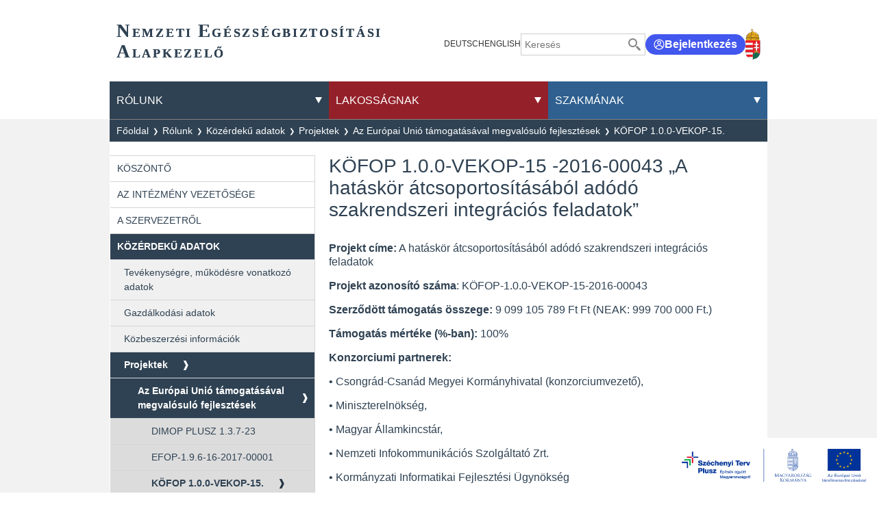

--- FILE ---
content_type: text/html;charset=UTF-8
request_url: https://www.neak.gov.hu/felso_menu/rolunk/kozerdeku_adatok/projektek/_eu_tamogatasaval_megvalosulo_fejlesztesek/KOFOPVEKOP
body_size: 515356
content:
<!DOCTYPE html>
<html class="loading" lang="hu">
    <head>
        <meta charset="utf-8"/>
        <meta http-equiv="X-UA-Compatible" content="IE=edge"/>
        <meta name="viewport" content="width=device-width, initial-scale=1"/>
        <meta name="context-path" content="/" />

        <title>KÖFOP 1.0.0-VEKOP-15 -2016-00043 „A hatáskör átcsoportosításából adódó szakrendszeri integrációs feladatok” - NEAK</title>
        

        <link rel="shortcut icon" type="image/x-icon" href="/assets/site/modules_site/site/images/favicon/favicon.ico" />
        <link rel="icon" type="image/png" href="/assets/site/modules_site/site/images/favicon/favicon.png" />


        
        <meta name="keywords" content="rolunk" />
        <meta name="author" content="Goda, Gábor Krisztián" />
        
        
        
        <meta name="og:site_name" content="NEAK" />
        <meta name="og:url" content="/felso_menu/rolunk/kozerdeku_adatok/projektek/_eu_tamogatasaval_megvalosulo_fejlesztesek/KOFOPVEKOP/KOFOPVEKOP15" />
        <meta name="og:title" content="KÖFOP 1.0.0-VEKOP-15 -2016-00043 „A hatáskör átcsoportosításából adódó szakrendszeri integrációs feladatok”" />
        <meta name="og:description" />

        <meta name="og:type" content="article" />
        
        
        
            
        

        <!--meta th:if="${meta.contentType == 'Article'}" property="fb:app_id" content="111928985157999" /-->
        
        
        <!--static css-->
        

        <!-- <theme-css> -->
        
            
                <!-- <theme>:default -->
                <link href="/assets/default/modules_site/portal/modules/portal.css" rel="stylesheet" type="text/css"/><link href="/assets/default/modules_vendor/jquery/jquery-ui-1.12.1/jquery-ui.min.css" rel="stylesheet" type="text/css"/>
                <!-- </theme> -->
            
        
            
                <!-- <theme>:phoenix -->
                
                <!-- </theme> -->
            
        
            
                <!-- <theme>:site -->
                <link href="/assets/site/modules_site/dokk-ui-kit/scss/dokk-phoenix.scss" rel="stylesheet" type="text/css"/><link href="/assets/site/modules_site/site/styles/lists.scss" rel="stylesheet" type="text/css"/><link href="/assets/site/modules_site/site/styles/main.scss" rel="stylesheet" type="text/css"/><link href="/assets/site/modules_site/site/styles/other-components.scss" rel="stylesheet" type="text/css"/><link href="/assets/site/modules_site/site/styles/view.scss" rel="stylesheet" type="text/css"/><link href="/assets/site/modules_site/solr/solr-search.scss" rel="stylesheet" type="text/css"/>
                <!-- </theme> -->
            
        
        <!-- </theme-css> -->

	    <!--th:block th:if="${#util.ts().getSystemTemplatePath('util/extrahead')}">
            <th:block th:include="${#util.ts().getSystemTemplatePath('util/extrahead')} :: extraHead"></th:block>
	    </th:block-->

        <meta name="_csrf" content="a953f57b-7ea8-4aa7-ad4e-36275bc4dcef"/> <meta name="_csrf_header" content="X-SECURITY"/>
        
        <meta name="portal:autoLoadModules" content="[&quot;dokk-ui-kit&quot;,&quot;site&quot;,&quot;portal&quot;,&quot;css&quot;]"/>
        <!--meta name="portal:loaderConfiguration" th:attr="content=${portalRequest.themeSet.moduleList.loaderConfiguration}"/>
        <meta name="portal:clientData" th:attr="content=${#util.toJson(clientData)}"/-->

        <script type="text/plain" data-name="portal:loaderConfiguration">{"baseURL":"/assets/","paths":{"@ponte/dialog":"default/modules_vendor/@ponte/dialog","@ponte/dialog-aurelia":"default/modules_vendor/@ponte/dialog-aurelia","alertify":"default/modules_vendor/alertify","aurelia-binding":"default/modules_vendor/aurelia-binding","aurelia-bootstrapper":"default/modules_vendor/aurelia-bootstrapper","aurelia-dependency-injection":"default/modules_vendor/aurelia-dependency-injection","aurelia-dialog":"default/modules_vendor/aurelia-dialog","aurelia-event-aggregator":"default/modules_vendor/aurelia-event-aggregator","aurelia-fetch-client":"default/modules_vendor/aurelia-fetch-client","aurelia-framework":"default/modules_vendor/aurelia-framework","aurelia-history":"default/modules_vendor/aurelia-history","aurelia-history-browser":"default/modules_vendor/aurelia-history-browser","aurelia-loader":"default/modules_vendor/aurelia-loader","aurelia-loader-default":"default/modules_vendor/aurelia-loader-default","aurelia-logging":"default/modules_vendor/aurelia-logging","aurelia-logging-console":"default/modules_vendor/aurelia-logging-console","aurelia-metadata":"default/modules_vendor/aurelia-metadata","aurelia-pal":"default/modules_vendor/aurelia-pal","aurelia-pal-browser":"default/modules_vendor/aurelia-pal-browser","aurelia-path":"default/modules_vendor/aurelia-path","aurelia-polyfills":"default/modules_vendor/aurelia-polyfills","aurelia-route-recognizer":"default/modules_vendor/aurelia-route-recognizer","aurelia-router":"default/modules_vendor/aurelia-router","aurelia-task-queue":"default/modules_vendor/aurelia-task-queue","aurelia-templating":"default/modules_vendor/aurelia-templating","aurelia-templating-binding":"default/modules_vendor/aurelia-templating-binding","aurelia-templating-resources":"default/modules_vendor/aurelia-templating-resources","aurelia-templating-router":"default/modules_vendor/aurelia-templating-router","aurelia-validation":"default/modules_vendor/aurelia-validation","chart.js":"default/modules_vendor/chart.js","chartjs-plugin-datalabels":"default/modules_vendor/chartjs-plugin-datalabels","chartjs-plugin-stacked100":"default/modules_vendor/chartjs-plugin-stacked100","configurableLogin":"default/modules_site/configurableLogin","css":"default/modules_vendor/css","dateTimePicker":"default/modules_vendor/dateTimePicker","defaultLogin":"default/modules_site/defaultLogin","dokk-core-form-js":"default/modules_site/dokk-core-form-js","dokk-datepicker":"default/modules_site/dokk-datepicker","dokk-features-form-portal-js":"default/modules_site/dokk-features-form-portal-js","dokk-features-portal-webform-manager":"default/modules_site/dokk-features-portal-webform-manager","dokk-observable":"default/modules_site/dokk-observable","dokk-react-form":"default/modules_site/dokk-react-form","dokk-ui-kit":"site/modules_site/dokk-ui-kit","fancybox":"default/modules_vendor/fancybox","fetch":"default/modules_vendor/fetch","forgotPassword":"default/modules_site/forgotPassword","google-maps":"default/modules_vendor/google-maps","google-maps-react":"default/modules_vendor/google-maps-react","imageGallery":"default/modules_site/imageGallery","imask":"default/modules_vendor/imask","irsz-kormanyhivatal":"site/modules_site/irsz-kormanyhivatal","jquery":"default/modules_vendor/jquery","jsfile-uploader2":"default/modules_site/jsfile-uploader2","moment":"default/modules_vendor/moment","moment-timezone":"default/modules_vendor/moment-timezone","nav-datepicker":"site/modules_site/nav-datepicker","numeral":"default/modules_vendor/numeral","pdfViewer":"default/modules_site/pdfViewer","portal":"default/modules_site/portal","portal-aurelia":"default/modules_site/portal-aurelia","portal-datepicker":"site/modules_site/portal-datepicker","portal-dialog":"default/modules_site/portal-dialog","portal-select":"default/modules_site/portal-select","quill":"default/modules_vendor/quill","react":"default/modules_vendor/react","react-datepicker":"default/modules_vendor/react-datepicker","react-dom":"default/modules_vendor/react-dom","select2":"site/modules_vendor/select2","site":"site/modules_site/site","slick":"default/modules_vendor/slick","slickCarousel":"site/modules_site/slickCarousel","solr":"site/modules_site/solr","text":"default/modules_vendor/text","tinymce":"default/modules_site/tinymce","token-processors":"default/modules_site/token-processors","tslib":"default/modules_vendor/tslib","tui-chart":"default/modules_vendor/tui-chart","two-js":"default/modules_vendor/two-js"},"packages":{"@ponte/dialog":{"main":"index.js","meta":{"*.js":{"format":"register","build":true},"*.css":{"loader":"css","format":"global"},"*.scss":{"loader":"css","format":"global"}}},"@ponte/dialog-aurelia":{"main":"index.js","meta":{"*.js":{"format":"register","build":true},"*.css":{"loader":"css","format":"global"},"*.scss":{"loader":"css","format":"global"}}},"alertify":{"main":"alertify.min.js","defaultExtension":"js","meta":{"*.js":{"format":"register","exports":"alertify","minify":true,"build":true},"*.css":{"loader":"css","format":"global"},"*.scss":{"loader":"css","format":"global"}}},"aurelia-binding":{"main":"aurelia-binding.js","defaultExtension":"js","meta":{"*.js":{"format":"register","minify":true,"build":true},"*.css":{"loader":"css","format":"global"},"*.scss":{"loader":"css","format":"global"}}},"aurelia-bootstrapper":{"main":"aurelia-bootstrapper","defaultExtension":"js","meta":{"*.js":{"format":"register","minify":true,"build":true},"*.css":{"loader":"css","format":"global"},"*.scss":{"loader":"css","format":"global"}}},"aurelia-dependency-injection":{"main":"aurelia-dependency-injection","defaultExtension":"js","meta":{"*.js":{"format":"register","minify":true,"build":true},"*.css":{"loader":"css","format":"global"},"*.scss":{"loader":"css","format":"global"}}},"aurelia-dialog":{"main":"aurelia-dialog","defaultExtension":"js","meta":{"*.js":{"format":"register","minify":true,"build":true},"*.css":{"loader":"css","format":"global"},"*.scss":{"loader":"css","format":"global"}}},"aurelia-event-aggregator":{"main":"aurelia-event-aggregator","defaultExtension":"js","meta":{"*.js":{"format":"register","minify":true,"build":true},"*.css":{"loader":"css","format":"global"},"*.scss":{"loader":"css","format":"global"}}},"aurelia-fetch-client":{"main":"aurelia-fetch-client.js","defaultExtension":"js","meta":{"*.js":{"format":"register","minify":true,"build":true},"*.css":{"loader":"css","format":"global"},"*.scss":{"loader":"css","format":"global"}}},"aurelia-framework":{"main":"aurelia-framework","defaultExtension":"js","meta":{"*.js":{"format":"register","minify":true,"build":true},"*.css":{"loader":"css","format":"global"},"*.scss":{"loader":"css","format":"global"}}},"aurelia-history":{"main":"aurelia-history","defaultExtension":"js","meta":{"*.js":{"format":"register","minify":true,"build":true},"*.css":{"loader":"css","format":"global"},"*.scss":{"loader":"css","format":"global"}}},"aurelia-history-browser":{"main":"aurelia-history-browser","defaultExtension":"js","meta":{"*.js":{"format":"register","minify":true,"build":true},"*.css":{"loader":"css","format":"global"},"*.scss":{"loader":"css","format":"global"}}},"aurelia-loader":{"main":"aurelia-loader","defaultExtension":"js","meta":{"*.js":{"format":"register","minify":true,"build":true},"*.css":{"loader":"css","format":"global"},"*.scss":{"loader":"css","format":"global"}}},"aurelia-loader-default":{"main":"aurelia-loader-default","defaultExtension":"js","meta":{"*.js":{"format":"register","minify":true,"build":true},"*.css":{"loader":"css","format":"global"},"*.scss":{"loader":"css","format":"global"}}},"aurelia-logging":{"main":"aurelia-logging","defaultExtension":"js","meta":{"*.js":{"format":"register","minify":true,"build":true},"*.css":{"loader":"css","format":"global"},"*.scss":{"loader":"css","format":"global"}}},"aurelia-logging-console":{"main":"aurelia-logging-console","defaultExtension":"js","meta":{"*.js":{"format":"register","minify":true,"build":true},"*.css":{"loader":"css","format":"global"},"*.scss":{"loader":"css","format":"global"}}},"aurelia-metadata":{"main":"aurelia-metadata","defaultExtension":"js","meta":{"*.js":{"format":"register","minify":true,"build":true},"*.css":{"loader":"css","format":"global"},"*.scss":{"loader":"css","format":"global"}}},"aurelia-pal":{"main":"aurelia-pal","defaultExtension":"js","meta":{"*.js":{"format":"register","minify":true,"build":true},"*.css":{"loader":"css","format":"global"},"*.scss":{"loader":"css","format":"global"}}},"aurelia-pal-browser":{"main":"aurelia-pal-browser","defaultExtension":"js","meta":{"*.js":{"format":"register","minify":true,"build":true},"*.css":{"loader":"css","format":"global"},"*.scss":{"loader":"css","format":"global"}}},"aurelia-path":{"main":"aurelia-path","defaultExtension":"js","meta":{"*.js":{"format":"register","minify":true,"build":true},"*.css":{"loader":"css","format":"global"},"*.scss":{"loader":"css","format":"global"}}},"aurelia-polyfills":{"main":"aurelia-polyfills","defaultExtension":"js","meta":{"*.js":{"format":"register","minify":true,"build":true},"*.css":{"loader":"css","format":"global"},"*.scss":{"loader":"css","format":"global"}}},"aurelia-route-recognizer":{"main":"aurelia-route-recognizer","defaultExtension":"js","meta":{"*.js":{"format":"register","minify":true,"build":true},"*.css":{"loader":"css","format":"global"},"*.scss":{"loader":"css","format":"global"}}},"aurelia-router":{"main":"aurelia-router","defaultExtension":"js","meta":{"*.js":{"format":"register","minify":true,"build":true},"*.css":{"loader":"css","format":"global"},"*.scss":{"loader":"css","format":"global"}}},"aurelia-task-queue":{"main":"aurelia-task-queue","defaultExtension":"js","meta":{"*.js":{"format":"register","minify":true,"build":true},"*.css":{"loader":"css","format":"global"},"*.scss":{"loader":"css","format":"global"}}},"aurelia-templating":{"main":"aurelia-templating","defaultExtension":"js","meta":{"*.js":{"format":"register","minify":true,"build":true},"*.css":{"loader":"css","format":"global"},"*.scss":{"loader":"css","format":"global"}}},"aurelia-templating-binding":{"main":"aurelia-templating-binding","defaultExtension":"js","meta":{"*.js":{"format":"register","minify":true,"build":true},"*.css":{"loader":"css","format":"global"},"*.scss":{"loader":"css","format":"global"}}},"aurelia-templating-resources":{"main":"aurelia-templating-resources","defaultExtension":"js","meta":{"*.js":{"format":"register","minify":true,"build":true},"*.css":{"loader":"css","format":"global"},"*.scss":{"loader":"css","format":"global"}}},"aurelia-templating-router":{"main":"aurelia-templating-router","defaultExtension":"js","meta":{"*.js":{"format":"register","minify":true,"build":true},"*.css":{"loader":"css","format":"global"},"*.scss":{"loader":"css","format":"global"}}},"aurelia-validation":{"main":"aurelia-validation.js","meta":{"*.js":{"build":true,"format":"register"},"*.css":{"loader":"css","format":"global"},"*.scss":{"loader":"css","format":"global"}}},"chart.js":{"main":"Chart.js","meta":{"Chart.js":{"format":"register","minify":true,"build":true},"*.css":{"loader":"css","format":"global"},"*.scss":{"loader":"css","format":"global"}}},"chartjs-plugin-datalabels":{"main":"chartjs-plugin-datalabels.js","meta":{"chartjs-plugin-datalabels.js":{"format":"register","minify":true,"build":true},"*.css":{"loader":"css","format":"global"},"*.scss":{"loader":"css","format":"global"}}},"chartjs-plugin-stacked100":{"main":"index.js","meta":{"index.js":{"minify":true,"build":true,"format":"register"},"*.css":{"loader":"css","format":"global"},"*.scss":{"loader":"css","format":"global"}}},"configurableLogin":{"main":"login.js","defaultExtension":"js","meta":{"*.js":{"minify":true,"build":true,"format":"register"},"*.scss":{"loader":"css","format":"global"},"*.css":{"loader":"css","format":"global"}}},"css":{"main":"css.js","meta":{"*.js":{"build":true,"format":"register"},"*.css":{"loader":"css","format":"global"},"*.scss":{"loader":"css","format":"global"}}},"dateTimePicker":{"main":"DateTimePicker.js","defaultExtension":"js","meta":{"*.js":{"format":"register","exports":"jQuery","deps":["jquery/jquery-ui-1.12.1"],"minify":true,"build":true},"*.css":{"loader":"css","format":"global"},"*.scss":{"loader":"css","format":"global"}}},"defaultLogin":{"main":"login.js","defaultExtension":"js","meta":{"*.js":{"minify":true,"build":true,"format":"register"},"*.scss":{"loader":"css","format":"global"},"*.css":{"loader":"css","format":"global"}}},"dokk-core-form-js":{"main":"form-main.js","defaultExtension":"js","meta":{"*.js":{"format":"register","minify":true,"build":true},"*.css":{"loader":"css","format":"global"},"*.scss":{"loader":"css","format":"global"}}},"dokk-datepicker":{"main":"datePicker-base.js","defaultExtension":"js","meta":{"tinyDatePicker/*.js":{"format":"register","build":true},"*.js":{"format":"register","build":true},"*.css":{"loader":"css","format":"global"},"*.scss":{"loader":"css","format":"global"}}},"dokk-features-form-portal-js":{"main":"portal-form-main.js","defaultExtension":"js","meta":{"*.js":{"format":"register","minify":true,"build":true},"*.css":{"loader":"css","format":"global"},"*.scss":{"loader":"css","format":"global"}}},"dokk-features-portal-webform-manager":{"main":"index.js","defaultExtension":"js","meta":{"*.js":{"minify":true,"build":true,"format":"register"},"*.html":{},"*.css":{"loader":"css","format":"global"},"*.scss":{"loader":"css","format":"global"}}},"dokk-observable":{"main":"main.js","defaultExtension":"js","meta":{"*.js":{"format":"register","minify":true,"build":true},"*.css":{"loader":"css","format":"global"},"*.scss":{"loader":"css","format":"global"}}},"dokk-react-form":{"main":"useForm.js","defaultExtension":"js","meta":{"*.js":{"build":true,"format":"register"},"*.css":{"loader":"css","format":"global"},"*.scss":{"loader":"css","format":"global"}}},"dokk-ui-kit":{"main":"index.js","defaultExtension":"js","fsCopy":["*.scss","*.sass"],"meta":{"scss/dokk-phoenix.scss":{"loader":"css","format":"global"},"*.js":{"build":true,"format":"register"},"*.css":{"loader":"css","format":"global"}}},"fancybox":{"main":"jquery.fancybox.min.js","defaultExtension":"js","meta":{"*.js":{"format":"register","exports":"jQuery","deps":["jquery","./jquery.fancybox.min.css"],"minify":true,"build":true},"*.css":{"loader":"css","format":"global"},"*.scss":{"loader":"css","format":"global"}}},"fetch":{"main":"fetch.2.0.3.min.js","defaultExtension":"js","meta":{"*.js":{"format":"register","exports":"jQuery","build":true},"*.css":{"loader":"css","format":"global"},"*.scss":{"loader":"css","format":"global"}}},"forgotPassword":{"main":"forgotPasswordChanger.js","defaultExtension":"js","meta":{"forgotPasswordChanger.js":{"build":true,"format":"register"},"*.css":{"loader":"css","format":"global"},"*.scss":{"loader":"css","format":"global"}}},"google-maps":{"main":"google-maps.js","defaultExtension":"js","meta":{"*.js":{"minify":true,"build":true,"format":"register"},"*.css":{"loader":"css","format":"global"},"*.scss":{"loader":"css","format":"global"}}},"google-maps-react":{"main":"google_maps_api.jsx","defaultExtension":"jsx","meta":{"*.jsx":{"minify":true,"build":true,"format":"register"},"*.css":{"loader":"css","format":"global"},"*.scss":{"loader":"css","format":"global"}}},"imageGallery":{"main":"image-gallery.js","defaultExtension":"js","meta":{"image-gallery.js":{"deps":["./image-gallery.css"],"build":true,"format":"register"},"image-gallery.css":{"loader":"css","format":"global"},"*.css":{"loader":"css","format":"global"},"*.scss":{"loader":"css","format":"global"}}},"imask":{"main":"imask.min.js","meta":{"*.js":{"format":"register","minify":true,"build":true},"*.css":{"loader":"css","format":"global"},"*.scss":{"loader":"css","format":"global"}}},"irsz-kormanyhivatal":{"main":"irsz-kormanyhivatal.js","defaultExtension":"js","meta":{"*.js":{"minify":true,"build":true,"format":"register"},"*.css":{"loader":"css","format":"global"},"*.scss":{"loader":"css","format":"global"}}},"jquery":{"main":"index.js","defaultExtension":"js","meta":{"index.js":{"format":"register","minify":true,"build":true},"jquery-3.6.0.min.js":{"format":"register","exports":"jQuery","minify":true,"deps":[],"build":true},"jquery-ui-1.12.1/*.js":{"format":"register","exports":"jQuery","minify":true,"deps":["../jquery-3.6.0.min.js"],"build":true},"jquery-ui-1.12.1/*.css":{"loader":"css","format":"global"},"*.css":{"loader":"css","format":"global"},"*.scss":{"loader":"css","format":"global"}}},"jsfile-uploader2":{"main":"main.js","defaultExtension":"js","meta":{"*.js":{"format":"register","minify":true,"build":true},"*.css":{"loader":"css","format":"global"},"*.scss":{"loader":"css","format":"global"}}},"moment":{"main":"moment-main.js","defaultExtension":"js","meta":{"*.js":{"format":"register","minify":true,"build":true},"*.css":{"loader":"css","format":"global"},"*.scss":{"loader":"css","format":"global"}}},"moment-timezone":{"main":"moment-timezone-with-data.js","defaultExtension":"js","meta":{"*.js":{"format":"register","minify":true,"build":true},"*.css":{"loader":"css","format":"global"},"*.scss":{"loader":"css","format":"global"}}},"nav-datepicker":{"main":"index.js","defaultExtension":"js","meta":{"*.js":{"build":true,"format":"register"},"*.jsx":{"build":true,"format":"register"},"*.scss":{"loader":"css","format":"global"},"*.css":{"loader":"css","format":"global"}}},"numeral":{"main":"index.js","defaultExtension":"js","meta":{"index.js":{"minify":true,"build":true,"format":"register"},"locales.js":{"format":"register","deps":["./numeral"],"minify":true,"build":true},"numeral.js":{"format":"register","minify":true,"build":true},"*.css":{"loader":"css","format":"global"},"*.scss":{"loader":"css","format":"global"}}},"pdfViewer":{"main":"pdf-pager.jsx","defaultExtension":"js","meta":{"pdf-viewer.js":{"deps":[],"build":true,"format":"register"},"*.jsx":{"deps":[],"build":true,"format":"register"},"*.scss":{"loader":"css","format":"global"},"*.css":{"loader":"css","format":"global"}}},"portal":{"main":"main.js","defaultExtension":"js","meta":{"*.js":{"format":"register","build":true},"*.css":{"loader":"css","format":"global"},"*.scss":{"loader":"css","format":"global"}}},"portal-aurelia":{"main":"main.js","defaultExtension":"js","meta":{"*.js":{"format":"register","build":true},"*.css":{"loader":"css","format":"global"},"*.scss":{"loader":"css","format":"global"}}},"portal-datepicker":{"main":"index.js","defaultExtension":"js","meta":{"*.js":{"build":true,"format":"register"},"*.jsx":{"build":true,"format":"register"},"*.scss":{"loader":"css","format":"global"},"*.css":{"loader":"css","format":"global"}}},"portal-dialog":{"main":"portal-dialog.js","defaultExtension":"js","meta":{"*.js":{"format":"register","minify":true,"build":true},"*.css":{"loader":"css","format":"global"},"*.scss":{"loader":"css","format":"global"}}},"portal-select":{"main":"index.jsx","defaultExtension":"jsx","meta":{"*.jsx":{"build":true,"format":"register"},"*.css":{"loader":"css","format":"global"},"*.scss":{"loader":"css","format":"global"}}},"quill":{"main":"quill.min.js","defaultExtension":"js","meta":{"*.js":{"format":"register","exports":"Quill","deps":["./quill.snow.css"],"build":true},"*.css":{"loader":"css","format":"global"},"*.scss":{"loader":"css","format":"global"}}},"react":{"main":"react.min.js","defaultExtension":"js","meta":{"react.min.js":{"format":"amd","deps":[]},"*.css":{"loader":"css","format":"global"},"*.scss":{"loader":"css","format":"global"}}},"react-datepicker":{"main":"dist/react-datepicker.js","defaultExtension":"js","meta":{"react-datepicker.js":{"format":"amd"},"*.css":{"loader":"css","format":"global"},"*.scss":{"loader":"css","format":"global"}}},"react-dom":{"main":"react-dom.min.js","defaultExtension":"js","meta":{"react-dom.min.js":{"format":"amd","deps":["react"]},"*.css":{"loader":"css","format":"global"},"*.scss":{"loader":"css","format":"global"}}},"select2":{"main":"index.js","meta":{"select2-v4.1.0.min.js":{"format":"register","minify":true,"build":true},"index.js":{"minify":true,"build":true,"format":"register"},"*.css":{"loader":"css","format":"global"},"*.scss":{"loader":"css","format":"global"}}},"site":{"main":"site.js","defaultExtension":"js","fsCopy":["*.scss","*.sass"],"meta":{"styles/main.scss":{"loader":"css","format":"global"},"styles/view.scss":{"loader":"css","format":"global"},"styles/lists.scss":{"loader":"css","format":"global"},"styles/other-components.scss":{"loader":"css","format":"global"},"styles/sitemap.scss":{"loader":"css","format":"global"},"*.js":{"build":true,"format":"register"},"*.css":{"loader":"css","format":"global"}}},"slick":{"main":"slick.min.js","defaultExtension":"js","meta":{"slick.min.js":{"format":"register","export":"jQuery","minify":true,"deps":["jquery","./slick.scss","./slick-theme.scss"],"build":true},"*.scss":{"loader":"css","format":"global"},"*.css":{"loader":"css","format":"global"}}},"slickCarousel":{"main":"carousel.js","defaultExtension":"js","meta":{"carousel.js":{"build":true,"format":"register"},"responsiveConfigPlugin.js":{"build":true,"format":"register"},"simpleConfigPlugin.js":{"build":true,"format":"register"},"*.css":{"loader":"css","format":"global"},"*.scss":{"loader":"css","format":"global"}}},"solr":{"defaultExtension":"js","meta":{"solr_result.js":{"build":true,"format":"register"},"testPlugin.js":{"build":true,"format":"register"},"solr_search.js":{"build":true,"format":"register"},"typeahead.bundle.min.js":{"format":"register","exports":"jQuery","build":true},"*.css":{"loader":"css","format":"global"},"*.scss":{"loader":"css","format":"global"}}},"text":{"main":"text.js","meta":{"*.js":{"format":"register","minify":true,"build":true},"*.css":{"loader":"css","format":"global"},"*.scss":{"loader":"css","format":"global"}}},"tinymce":{"main":"main","defaultExtension":"js","meta":{"main.js":{"format":"register","build":true},"systemjs-fix.js":{"format":"register","build":true},"tinymce-instance.js":{"format":"register","build":true},"tinymce-util.js":{"format":"register","build":true},"tinymce-core/tinymce.min.js":{"format":"global","exports":"tinymce","build":false},"*.css":{"loader":"css","format":"global"},"*.scss":{"loader":"css","format":"global"}}},"token-processors":{"defaultExtension":"js","meta":{"*.js":{"build":true,"format":"register"},"*.css":{"loader":"css","format":"global"},"*.scss":{"loader":"css","format":"global"}}},"tslib":{"main":"tslib.js","meta":{"*.js":{"format":"register","build":true},"*.css":{"loader":"css","format":"global"},"*.scss":{"loader":"css","format":"global"}}},"tui-chart":{"main":"index.js","defaultExtension":"js","meta":{"*.js":{"format":"amd","deps":[]},"*.css":{"loader":"css","format":"global"},"*.scss":{"loader":"css","format":"global"}}},"two-js":{"main":"two.min.js","defaultExtension":"js","meta":{"*.js":{"minify":true,"build":true,"format":"register"},"*.css":{"loader":"css","format":"global"},"*.scss":{"loader":"css","format":"global"}}}},"bundles":{"default/modules_vendor/aurelia-binding/aurelia-binding.bundle.js":["aurelia-binding/index.js","aurelia-binding/aurelia-binding.js"],"default/modules_vendor/aurelia-bootstrapper/aurelia-bootstrapper.bundle.js":["aurelia-bootstrapper/aurelia-bootstrapper.js","aurelia-bootstrapper/index.js"],"default/modules_vendor/aurelia-dependency-injection/aurelia-dependency-injection.bundle.js":["aurelia-dependency-injection/aurelia-dependency-injection.js","aurelia-dependency-injection/index.js"],"default/modules_vendor/aurelia-dialog/aurelia-dialog.bundle.js":["aurelia-dialog/dialog-renderer.js","aurelia-dialog/attach-focus.js","aurelia-dialog/ux-dialog-header.js","aurelia-dialog/ux-dialog-body.js","aurelia-dialog/dialog-cancel-error.js","aurelia-dialog/dialog-configuration.js","aurelia-dialog/aurelia-dialog.js","aurelia-dialog/dialog-result.js","aurelia-dialog/dialog-close-error.js","aurelia-dialog/ux-dialog-footer.js","aurelia-dialog/dialog-settings.js","aurelia-dialog/ux-dialog.js","aurelia-dialog/dialog-service.js","aurelia-dialog/interfaces.js","aurelia-dialog/lifecycle.js","aurelia-dialog/dialog-controller.js","aurelia-dialog/renderer.js"],"default/modules_vendor/aurelia-event-aggregator/aurelia-event-aggregator.bundle.js":["aurelia-event-aggregator/index.js","aurelia-event-aggregator/aurelia-event-aggregator.js"],"default/modules_vendor/aurelia-fetch-client/aurelia-fetch-client.bundle.js":["aurelia-fetch-client/index.js","aurelia-fetch-client/aurelia-fetch-client.js"],"default/modules_vendor/aurelia-framework/aurelia-framework.bundle.js":["aurelia-framework/aurelia-framework.js","aurelia-framework/index.js"],"default/modules_vendor/aurelia-history/aurelia-history.bundle.js":["aurelia-history/aurelia-history.js","aurelia-history/index.js"],"default/modules_vendor/aurelia-history-browser/aurelia-history-browser.bundle.js":["aurelia-history-browser/aurelia-history-browser.js","aurelia-history-browser/index.js"],"default/modules_vendor/aurelia-loader/aurelia-loader.bundle.js":["aurelia-loader/index.js","aurelia-loader/aurelia-loader.js"],"default/modules_vendor/aurelia-loader-default/aurelia-loader-default.bundle.js":["aurelia-loader-default/aurelia-loader-default.js","aurelia-loader-default/index.js"],"default/modules_vendor/aurelia-logging/aurelia-logging.bundle.js":["aurelia-logging/index.js","aurelia-logging/aurelia-logging.js"],"default/modules_vendor/aurelia-logging-console/aurelia-logging-console.bundle.js":["aurelia-logging-console/index.js","aurelia-logging-console/aurelia-logging-console.js"],"default/modules_vendor/aurelia-metadata/aurelia-metadata.bundle.js":["aurelia-metadata/index.js","aurelia-metadata/aurelia-metadata.js"],"default/modules_vendor/aurelia-pal/aurelia-pal.bundle.js":["aurelia-pal/aurelia-pal.js","aurelia-pal/index.js"],"default/modules_vendor/aurelia-pal-browser/aurelia-pal-browser.bundle.js":["aurelia-pal-browser/aurelia-pal-browser.js","aurelia-pal-browser/index.js"],"default/modules_vendor/aurelia-path/aurelia-path.bundle.js":["aurelia-path/index.js","aurelia-path/aurelia-path.js"],"default/modules_vendor/aurelia-polyfills/aurelia-polyfills.bundle.js":["aurelia-polyfills/index.js","aurelia-polyfills/aurelia-polyfills.js"],"default/modules_vendor/aurelia-route-recognizer/aurelia-route-recognizer.bundle.js":["aurelia-route-recognizer/aurelia-route-recognizer.js","aurelia-route-recognizer/index.js"],"default/modules_vendor/aurelia-router/aurelia-router.bundle.js":["aurelia-router/index.js","aurelia-router/aurelia-router.js"],"default/modules_vendor/aurelia-task-queue/aurelia-task-queue.bundle.js":["aurelia-task-queue/aurelia-task-queue.js","aurelia-task-queue/index.js"],"default/modules_vendor/aurelia-templating/aurelia-templating.bundle.js":["aurelia-templating/index.js","aurelia-templating/aurelia-templating.js"],"default/modules_vendor/aurelia-templating-binding/aurelia-templating-binding.bundle.js":["aurelia-templating-binding/index.js","aurelia-templating-binding/aurelia-templating-binding.js"],"default/modules_vendor/aurelia-templating-resources/aurelia-templating-resources.bundle.js":["aurelia-templating-resources/repeat.js","aurelia-templating-resources/with.js","aurelia-templating-resources/self-binding-behavior.js","aurelia-templating-resources/array-repeat-strategy.js","aurelia-templating-resources/binding-mode-behaviors.js","aurelia-templating-resources/hide.js","aurelia-templating-resources/html-sanitizer.js","aurelia-templating-resources/css-resource.js","aurelia-templating-resources/attr-binding-behavior.js","aurelia-templating-resources/map-repeat-strategy.js","aurelia-templating-resources/sanitize-html.js","aurelia-templating-resources/aurelia-hide-style.js","aurelia-templating-resources/index.js","aurelia-templating-resources/abstract-repeater.js","aurelia-templating-resources/if.js","aurelia-templating-resources/null-repeat-strategy.js","aurelia-templating-resources/dynamic-element.js","aurelia-templating-resources/else.js","aurelia-templating-resources/throttle-binding-behavior.js","aurelia-templating-resources/debounce-binding-behavior.js","aurelia-templating-resources/aurelia-templating-resources.js","aurelia-templating-resources/repeat-utilities.js","aurelia-templating-resources/replaceable.js","aurelia-templating-resources/analyze-view-factory.js","aurelia-templating-resources/set-repeat-strategy.js","aurelia-templating-resources/update-trigger-binding-behavior.js","aurelia-templating-resources/repeat-strategy-locator.js","aurelia-templating-resources/number-repeat-strategy.js","aurelia-templating-resources/focus.js","aurelia-templating-resources/binding-signaler.js","aurelia-templating-resources/compose.js","aurelia-templating-resources/if-core.js","aurelia-templating-resources/show.js","aurelia-templating-resources/html-resource-plugin.js","aurelia-templating-resources/signal-binding-behavior.js"],"default/modules_vendor/aurelia-templating-router/aurelia-templating-router.bundle.js":["aurelia-templating-router/router-view.js","aurelia-templating-router/aurelia-templating-router.js","aurelia-templating-router/route-href.js","aurelia-templating-router/index.js","aurelia-templating-router/route-loader.js"],"default/modules_vendor/css/css.bundle.js":["css/dokk-theme.js","css/css.js"],"default/modules_site/dokk-core-form-js/dokk-core-form-js.bundle.js":["dokk-core-form-js/utils/map-util.js","dokk-core-form-js/properties/date-property.js","dokk-core-form-js/components/script-context.js","dokk-core-form-js/components/components.js","dokk-core-form-js/constraints/number-property-constraints.js","dokk-core-form-js/properties/data-source/data-source-property.js","dokk-core-form-js/form-builder.js","dokk-core-form-js/export/general-form-exporter.js","dokk-core-form-js/properties/boolean-property.js","dokk-core-form-js/components/component-factory.js","dokk-core-form-js/form/form.js","dokk-core-form-js/components/component-path.js","dokk-core-form-js/properties/item-sort-property.js","dokk-core-form-js/constraints/length-property-constraints.js","dokk-core-form-js/properties/string-property.js","dokk-core-form-js/export/html-form-exporter.js","dokk-core-form-js/utils/template-util.js","dokk-core-form-js/form-main.js","dokk-core-form-js/export/form-common-exporter.js","dokk-core-form-js/components/component-manager.js","dokk-core-form-js/components/component-builders.js","dokk-core-form-js/properties/data-source/data-source.js","dokk-core-form-js/utils/user-script.js","dokk-core-form-js/utils/deep-equal.js","dokk-core-form-js/constraints/custom-property-constraints.js","dokk-core-form-js/constraints/pattern-property-constraints.js","dokk-core-form-js/properties/object-property.js","dokk-core-form-js/constraints/binary-file-data-constraints.js","dokk-core-form-js/properties/data-source/dataset-data-source.js","dokk-core-form-js/properties/any-property.js","dokk-core-form-js/components/component-factory-interface.js","dokk-core-form-js/utils/component-visitor.js","dokk-core-form-js/properties/property.js","dokk-core-form-js/properties/binary-file-data-property.js","dokk-core-form-js/json-types.js","dokk-core-form-js/properties/number-property.js","dokk-core-form-js/properties/data-source/static-data-source.js","dokk-core-form-js/export/csv-form-exporter.js","dokk-core-form-js/utils/path.js","dokk-core-form-js/constraints/property-constraint.js","dokk-core-form-js/constraints/required-property-constraints.js","dokk-core-form-js/properties/data-source/data-source-property-builder.js","dokk-core-form-js/plugin.js","dokk-core-form-js/form/form-view-component.js","dokk-core-form-js/properties/array-property.js"],"default/modules_site/dokk-datepicker/dokk-datepicker.bundle.js":["dokk-datepicker/datePicker-base.js","dokk-datepicker/tinyDatePicker/calendar.js","dokk-datepicker/tinyDatePicker/datePicker.js"],"default/modules_site/dokk-features-form-portal-js/dokk-features-form-portal-js.bundle.js":["dokk-features-form-portal-js/view-components/text-field-component.js","dokk-features-form-portal-js/view-components/date-field-component.js","dokk-features-form-portal-js/view-components/panel/panel-descriptor-builder.js","dokk-features-form-portal-js/plugin/file-upload-component.js","dokk-features-form-portal-js/keep-alive.js","dokk-features-form-portal-js/view-components/object-panel/object-panel-descriptor-builder.js","dokk-features-form-portal-js/view-components/tabs-control/tabs-control-descriptor-builder.js","dokk-features-form-portal-js/view-components/columns-control/columns-control.js","dokk-features-form-portal-js/portal-form-main.js","dokk-features-form-portal-js/builder/view-component-factory.js","dokk-features-form-portal-js/view-components/checkbox-field-component.js","dokk-features-form-portal-js/view-components/tabs-control/tabs-control.js","dokk-features-form-portal-js/view-components/view-component-utils.js","dokk-features-form-portal-js/view-components/portal-view-component.js","dokk-features-form-portal-js/form-manager.js","dokk-features-form-portal-js/view-components/columns-control/columns-control-descriptor-builder.js","dokk-features-form-portal-js/view-components/portal-view-descriptor-builder.js","dokk-features-form-portal-js/view-components/array-control/array-component-desriptor-builder.js","dokk-features-form-portal-js/view-components/number-field-component.js","dokk-features-form-portal-js/plugin/formatted-text.js","dokk-features-form-portal-js/interfaces.js","dokk-features-form-portal-js/view-components/panel/panel.js","dokk-features-form-portal-js/view-components/text-area-component.js","dokk-features-form-portal-js/plugin/select-component.js","dokk-features-form-portal-js/view-components/array-control/array-component-view.js","dokk-features-form-portal-js/view-components/item-sort-component.js","dokk-features-form-portal-js/plugin/file-upload.js","dokk-features-form-portal-js/plugin/formatted-text-component.js","dokk-features-form-portal-js/view-components/object-panel/object-panel.js","dokk-features-form-portal-js/view-components/wizard/wizard-descriptor-builder.js","dokk-features-form-portal-js/view-components/wizard/wizard.js","dokk-features-form-portal-js/view-components/static-text-component.js","dokk-features-form-portal-js/form-query-util.js","dokk-features-form-portal-js/view-components/select-boxes-component.js"],"default/modules_site/dokk-features-portal-webform-manager/dokk-features-portal-webform-manager.bundle.js":["dokk-features-portal-webform-manager/common/custom-elements/dashboard-date-time-picker.js","dokk-features-portal-webform-manager/common/custom-elements/inline-dialog-view.js","dokk-features-portal-webform-manager/dashboard/app.js","dokk-features-portal-webform-manager/common/util/observable/task-manager.js","dokk-features-portal-webform-manager/form-detail-panel.js","dokk-features-portal-webform-manager/common/util/query.js","dokk-features-portal-webform-manager/form-detail/app.js","dokk-features-portal-webform-manager/common/util/observable/task-manager-decorator.js","dokk-features-portal-webform-manager/dashboard/custom-elements/form-breadcrumb.js","dokk-features-portal-webform-manager/dashboard/custom-elements/tree-view-node.js","dokk-features-portal-webform-manager/common/service/form-service.js","dokk-features-portal-webform-manager/common/constants.js","dokk-features-portal-webform-manager/common/form-panel/form-panel.js","dokk-features-portal-webform-manager/dashboard/routes/form-list.js","dokk-features-portal-webform-manager/dashboard/routes/empty-form-detail.js","dokk-features-portal-webform-manager/dashboard.js","dokk-features-portal-webform-manager/dashboard/custom-elements/tree-view.js","dokk-features-portal-webform-manager/common/util/inline-dialog-renderer.js","dokk-features-portal-webform-manager/common/util/smooth-scroll.js","dokk-features-portal-webform-manager/common/form-detail-panel/webform-meta-state.js","dokk-features-portal-webform-manager/common/form-detail-panel/submission-meta-state.js","dokk-features-portal-webform-manager/common/form-detail-panel/form-submission-list.js","dokk-features-portal-webform-manager/common/util/AnimationSystem.js","dokk-features-portal-webform-manager/common/common.js","dokk-features-portal-webform-manager/dashboard/routes/form-detail.js","dokk-features-portal-webform-manager/dashboard/routes/category-tree.js","dokk-features-portal-webform-manager/dashboard/custom-elements/search-bar.js","dokk-features-portal-webform-manager/common/form-detail-panel/form-submission-list-item.js","dokk-features-portal-webform-manager/common/form-detail-panel/form-detail-panel.js","dokk-features-portal-webform-manager/common/service/inline-dialog-service.js","dokk-features-portal-webform-manager/dashboard/custom-elements/form-row.js","dokk-features-portal-webform-manager/common/form-detail-panel/webform-meta-status.js","dokk-features-portal-webform-manager/common/util/path-builder.js","dokk-features-portal-webform-manager/common/util/observable/observable-adapter.js","dokk-features-portal-webform-manager/common/util/task-queue.js","dokk-features-portal-webform-manager/common/util/observable/observable.js","dokk-features-portal-webform-manager/webform-controller/webform-controller.js","dokk-features-portal-webform-manager/webform-manager.js","dokk-features-portal-webform-manager/common/util/observable/object-with-observer.js","dokk-features-portal-webform-manager/common/util/event-emitter.js","dokk-features-portal-webform-manager/dashboard/custom-elements/page-list.js"],"default/modules_site/dokk-observable/dokk-observable.bundle.js":["dokk-observable/main.js","dokk-observable/weakset.js"],"default/modules_vendor/jquery/jquery.bundle.js":["jquery/jquery-ui-1.12.1/jquery-ui.min.js","jquery/index.js","jquery/jquery-3.6.0.min.js"],"default/modules_vendor/numeral/numeral.bundle.js":["numeral/index.js","numeral/locales.js","numeral/numeral.js"],"default/modules_site/portal/portal.bundle.js":["portal/modules/translate.js","portal/basic-components/accordion.js","portal/simple-upload.js","portal/basic-components/menu.js","portal/bootstrap.js","portal/modules/mouse-intent.js","portal/modules/cache.js","portal/modules/portal.js","portal/modules/recaptcha.js","portal/basic-components/tabs.js","portal/modules/transition.js","portal/basic-components/form.js","portal/basic-components/pager.js","portal/modules/datepicker.js","portal/modules/http-client.js","portal/main.js","portal/basic-components/popup.js","portal/dialog.js","portal/modules/user-management.js","portal/modules/logger.js","portal/modules/event-emitter.js","portal/basic-components/grid.js","portal/modules/yt-player.js"],"default/modules_site/portal-aurelia/portal-aurelia.bundle.js":["portal-aurelia/modules/formatters/number-format.js","portal-aurelia/main.js","portal-aurelia/modules/error-handler-adapters/connection-lost-error-adapter.js","portal-aurelia/plugin.js","portal-aurelia/modules/error-handler-decorator.js","portal-aurelia/modules/formatters/date-format.js","portal-aurelia/modules/error-handler-adapters/access-denied-error-adapter.js","portal-aurelia/modules/remove-accents.js","portal-aurelia/modules/error-handler-service.js","portal-aurelia/modules/error-handler-adapters/unknown-error-adapter.js","portal-aurelia/modules/formatters/percent-format.js","portal-aurelia/modules/smart-list-data-source.js","portal-aurelia/modules/generic-url-generator.js","portal-aurelia/modules/formatters/translate.js"],"site/modules_vendor/select2/select2.bundle.js":["select2/index.js","select2/select2-v4.1.0.min.js"],"default/modules_site/tinymce/tinymce.bundle.js":["tinymce/tinymce-instance.js","tinymce/main.js","tinymce/tinymce-util.js","tinymce/systemjs-fix.js"]},"meta":{"default/modules_vendor/aurelia-binding/aurelia-binding.bundle.js":{"format":"register"},"default/modules_vendor/aurelia-bootstrapper/aurelia-bootstrapper.bundle.js":{"format":"register"},"default/modules_vendor/aurelia-dependency-injection/aurelia-dependency-injection.bundle.js":{"format":"register"},"default/modules_vendor/aurelia-dialog/aurelia-dialog.bundle.js":{"format":"register"},"default/modules_vendor/aurelia-event-aggregator/aurelia-event-aggregator.bundle.js":{"format":"register"},"default/modules_vendor/aurelia-fetch-client/aurelia-fetch-client.bundle.js":{"format":"register"},"default/modules_vendor/aurelia-framework/aurelia-framework.bundle.js":{"format":"register"},"default/modules_vendor/aurelia-history/aurelia-history.bundle.js":{"format":"register"},"default/modules_vendor/aurelia-history-browser/aurelia-history-browser.bundle.js":{"format":"register"},"default/modules_vendor/aurelia-loader/aurelia-loader.bundle.js":{"format":"register"},"default/modules_vendor/aurelia-loader-default/aurelia-loader-default.bundle.js":{"format":"register"},"default/modules_vendor/aurelia-logging/aurelia-logging.bundle.js":{"format":"register"},"default/modules_vendor/aurelia-logging-console/aurelia-logging-console.bundle.js":{"format":"register"},"default/modules_vendor/aurelia-metadata/aurelia-metadata.bundle.js":{"format":"register"},"default/modules_vendor/aurelia-pal/aurelia-pal.bundle.js":{"format":"register"},"default/modules_vendor/aurelia-pal-browser/aurelia-pal-browser.bundle.js":{"format":"register"},"default/modules_vendor/aurelia-path/aurelia-path.bundle.js":{"format":"register"},"default/modules_vendor/aurelia-polyfills/aurelia-polyfills.bundle.js":{"format":"register"},"default/modules_vendor/aurelia-route-recognizer/aurelia-route-recognizer.bundle.js":{"format":"register"},"default/modules_vendor/aurelia-router/aurelia-router.bundle.js":{"format":"register"},"default/modules_vendor/aurelia-task-queue/aurelia-task-queue.bundle.js":{"format":"register"},"default/modules_vendor/aurelia-templating/aurelia-templating.bundle.js":{"format":"register"},"default/modules_vendor/aurelia-templating-binding/aurelia-templating-binding.bundle.js":{"format":"register"},"default/modules_vendor/aurelia-templating-resources/aurelia-templating-resources.bundle.js":{"format":"register"},"default/modules_vendor/aurelia-templating-router/aurelia-templating-router.bundle.js":{"format":"register"},"default/modules_vendor/css/css.bundle.js":{"format":"register"},"default/modules_site/dokk-core-form-js/dokk-core-form-js.bundle.js":{"format":"register"},"default/modules_site/dokk-datepicker/dokk-datepicker.bundle.js":{"format":"register"},"default/modules_site/dokk-features-form-portal-js/dokk-features-form-portal-js.bundle.js":{"format":"register"},"default/modules_site/dokk-features-portal-webform-manager/dokk-features-portal-webform-manager.bundle.js":{"format":"register"},"default/modules_site/dokk-observable/dokk-observable.bundle.js":{"format":"register"},"default/modules_vendor/jquery/jquery.bundle.js":{"format":"register"},"default/modules_vendor/numeral/numeral.bundle.js":{"format":"register"},"default/modules_site/portal/portal.bundle.js":{"format":"register"},"default/modules_site/portal-aurelia/portal-aurelia.bundle.js":{"format":"register"},"site/modules_vendor/select2/select2.bundle.js":{"format":"register"},"default/modules_site/tinymce/tinymce.bundle.js":{"format":"register"}}}</script>
        <script type="text/plain" data-name="portal:clientData">{"mainContentId":27981,"localization":{"SolrSearchResultPortlet.js.noResults":"Nincs találat","SolrSearchResultPortlet.js.url.ALL":"/kereso?query={name}","SolrSearchResultPortlet.js.firstPage.title":"Ugrás az első oldalra","js.formmanager.submitComment.button.cancel":"Mégsem","SolrSearchResultPortlet.js.date.to":"-ig","js.uploader.filesizelabel":"Méret","js.form.wizard.button.previous":"Előző","js.formmanager.detail.panel.discardMsg":"Biztosan törlni szeretné a piszkozatot? A művelet nem visszavonható!","js.form.property.violation.pattern":"A mező értéke nem egyezik a mintával {pattern}.","SolrSearchResultPortlet.js.morePage":"...","js.formmanager.detail.panel.olderSubmissions":"Régebbi időszakok","js.form.property.violation.custom":"{msg}","js.uploader.selectfile":"Húzza ide a feltölteni kívánt fájlt!","js.error.calendar_event_registration.invalid_captcha":"Érvénytelen captcha!","js.formmanager.connectionlost.title":"Kapcsolat megszakadt","js.formmanager.detail.panel.viewButton":"Megtekintés","js.dashboard.search":"Keresés","js.SolrSearchResultPortlet.js.url.base":"/kereso","calendarPortlet.js.months.8":"Augusztus","calendarPortlet.js.months.9":"Szeptember","js.formmanager.detail.panel.submissions":"Kitöltések/Piszkozatok","js.formmanager.formpanel.nosubmissiongroup":"Kérem válasszon...","js.formmanager.categorytree.allcategory":"Összes","js.formmanager.detail.panel.submissionGroup":"Csoport","js.formmanager.formpanel.submiterror.invalidSubmissionGroup.title":"Érvénytelen beküldési csoport","js.error.calendar_event_registration.unknown_error":"Ismeretlen hiba történt.","js.form.wizard.button.next":"Következő","calendarPortlet.js.months.4":"Április","js.datepicker.aria.day.prefix":"","calendarPortlet.js.months.5":"Május","js.portaldialog.confirmtitle":"Megerősítés","calendarPortlet.js.months.6":"Június","calendarPortlet.js.months.7":"Július","SolrSearchResultPortlet.js.date.lastModificationFrom.label":"Mely dátumnál legyen újabb az \"utolsó módosítás időpontja\"?","calendarPortlet.js.months.1":"Január","js.select2.noResults":"Nincs találat.","calendarPortlet.js.months.2":"Február","calendarPortlet.js.months.3":"Március","SolrSearchResultPortlet.js.CONTENTS":"Tartalmak","js.formmanager.detail.panel.state":"Állapot","SolrSearchResultPortlet.js.pagination.title":"Lapozó","js.webform.unique.state.submission.temporary":"Piszkozat","js.dialog.error.accessdenied.message":"A munkafolyamata lejárt, kérjük töltse újra az oldalt, majd jelentkezzen be.","js.dashboard.from":"Szűrés dátum alapján","js.form.registration.username":"Felhasználónév","js.datepicker.months.7":"Július","js.formmanager.detail.panel.limit":"Kitöltések","js.datepicker.months.6":"Június","js.formmanager.formpanel.unsaved.confirmLeave":"Módosítások elvetése","SolrSearchResultPortlet.js.page.title":"Ugrás erre az oldalra:","js.datepicker.months.9":"Szeptember","js.datepicker.months.8":"Augusztus","js.registrable.event.only2":"szabad hely van!","js.datepicker.months.3":"Március","js.uploader.filenamelabel":"Fálj","js.registrable.event.only1":"Már csak","js.datepicker.months.2":"Február","js.dialog.error.unkownerrordialog.message":"A kiszolgáló szerver nem elérhető. Kérjük ellenőrizze internetkapcsolatát, majd frissitse a böngészőjét.","js.datepicker.months.5":"Május","js.datepicker.months.4":"Április","js.formmanager.formpanel.submission.not.allowed":"Határidőn túl nem lehetséges a beküldés!","js.select2.inputTooShort":"Túl rövid. Még {remainingChars} karakter hiányzik.","js.error.calendar_event_registration.invalid_registration":"Érvénytelen regisztráció","js.datepicker.months.1":"Január","js.formmanager.submitComment.helpText":"Kérjük írjon megjegyzést a mentéshez.","SolrSearchResultPortlet.js.lastPage.title":"Ugrás az utolsó oldalra","js.uploader.progresslabel":"Folyamat","js.property.selectBoxes.none":"Egyik sem","js.uploader.error.communicationError":"Kommunikációs hiba","SolrSearchResultPortlet.js.date.today.text":"Mai nap","js.pagelist.next":"Következő","js.webFormQuery.active.name":"Aktív","js.webFormQuery.deep.search":"Alkategóriákban is keressen","js.datepicker.aria.week.prefix":"","js.publicInfoGenerationAction.generate.start.success":"Közadat újragenerálás elkezdődött!","SolrSearchPortlet.js.search.placeholder":"Keresés","js.error.calendar_event_registration.invalid_calendar_event":"Érvénytelen esemény","js.formmanager.formpanel.submitconfirmation.message":"Biztosan be szeretné küldeni az űrlapot?","js.dialog.error.accessdenied.title":"Munkafolyamat Lejárt","js.formmanager.formpanel.groupselect":"Kitöltés, mint a(z)","js.form.wizard.button.start":"Indítás","js.formmanager.detail.panel.status":"Státusz","SolrSearchPortlet.js.search.buttontext":"Keresés","js.registrable.event.success-pending-dialog.header":"Köszönjük érdeklődését!","js.datepicker.aria.month.next":"Következő hónap","js.form.property.violation.length.array.min":"Mimimum {min} elemet kell tartalmaznia.","js.webform.unique.state.submission.submitted":"Kitöltve","js.portaldialog.closebutton":"Bezár","js.form.property.violation.number.min":"A megadott számnak nagyobbnak vagy egyenlőnek kell legyen, mint {min}.","js.formmanager.formpanel.submitButton":"Beküldés","js.form.property.violation.length.string.min":"A megadott érték nem lehet rövidebb {min} karakternél.","js.formmanager.formpanel.submiterror.invalid.title":"Validációs hiba","js.portal.RegCalEvent.iagree":"Elfogadom a <a href=\"http://bet-staging.office.ponte.hu/sites/bet-site/Magyar/Esemenyek/Jelentkezesi-feltetelek\" target=\"_blank\">jelentkezési feltételeket</a>.","js.datepicker.input.error.msg":"Kérjük, a következő formátumot használja: 2021.09.01.","js.registrable.event.registration.form.email":"Email cím","js.formmanager.detail.panel.submissions.bundleMode":"Kijelölés","js.registrable.event.unreg-success-dialog.header":"Ön sikeresen leiratkozott az eseményről.","js.webform.unique.state.indraft":"Piszkozat","js.formmanager.formpanel.saveAsDraftButton":"Mentés piszkozatként","js.datepicker.months.11":"November","js.form.captcha.error":"A beküldés előtt kérjük, töltse ki a CAPTCHA mezőt!","js.datepicker.months.12":"December","js.datepicker.months.10":"Október","js.formmanager.detail.panel.create":"Új kitöltés","js.registrable.event.validation.agree.required":"A feltételek elfogadása kötelező!","SolrSearchResultPortlet.js.nextPage.title":"Ugrás a következő oldalra","js.formmanager.list.panel.no.form":"Nincsenek a keresésnek megfelelő űrlapok a rendszerben.","calendarPortlet.js.day.7":"V","js.form.component.array.button.add":"Mező hozzáadása","calendarPortlet.js.day.5":"P","calendarPortlet.js.day.6":"Szo","js.formmanager.detail.panel.nosubmission":"Még nincs kitöltés","calendarPortlet.js.day.3":"Sze","calendarPortlet.js.day.4":"Cs","js.uploader.state.finished":"Kész","calendarPortlet.js.day.1":"H","js.webform.unique.state.submission.approved":"Elfogadott","js.webform.unique.status.true":"Aktív","calendarPortlet.js.day.2":"K","SolrSearchResultPortlet.js.lastPage":">>","js.formmanager.detail.panel.removeFrom":"Kivétel kötegből","js.uploader.reset":"Új fálj feltöltése","js.registrable.event.wait-for-open":"Még nincs lehetőség a jelentkezésre, a regisztrációs időszak kezdete:","js.dialog.error.unkownerrordialog.title":"Ismeretlen hiba","js.uploader.state.processing":"Feldolgozás","SolrSearchResultPortlet.js.firstPage":"<<","js.formmanager.detail.panel.addTo":"Köteghez adás","js.select2.errorLoading":"Az eredmények betöltése nem sikerült.","SolrSearchResultPortlet.js.prevPage":"<","js.formmanager.detail.panel.ok":"Igen","js.dialog.error.connectionlost.message":"A kiszolgáló szerver nem elérhető. Kérjük ellenőrizze internetkapcsolatát, majd frissitse a böngészőjét.","SolrSearchResultPortlet.js.url.base":"/kereso","SolrSearchResultPortlet.js.content_tags":"Cimkék","js.dialog.error.connectionlost.title":"Kapcsolat Megszakadt","js.publicInfoGenerationAction.generate":"Közadatok újragenerálása","js.formmanager.formpanel.unsaved.title":"Figyelem!","js.formmanager.formpanel.submitconfirmation.title":"Beküldés megerősítése","js.registrable.event.success-dialog.header":"Köszönjük jelentkezését!","js.uploader.error.internalError":"Belső hiba","SolrSearchPortlet.js.search.placeholder.long":"Téma vagy kifejezés keresése...","js.formmanager.detail.panel.submissionCount":"Kitöltések","js.formmanager.detail.panel.limitGroup":"Csoport limit","SolrSearchResultPortlet.js.url":"/kereso?query={query}","js.webFormQuery.willExpire.name":"Lejáró","SolrSearchResultPortlet.js.date.placeholder.text":"Válasszon dátumot!","js.datepicker.days.5":"P","js.webFormQuery.in.draft.name":"Piszkozat","js.formmanager.column.period":"Időszak","js.datepicker.days.4":"Cs","SolrSearchResultPortlet.js.date.validTo.label":"Mely dátumnál legyen régebbi a \"megjelenés kezdete\"?","js.datepicker.days.3":"Sze","js.formmanager.detail.panel.exportBundleButton":"Kötegelt export","js.datepicker.days.2":"K","js.formmanager.detail.panel.editButton":"Szerkesztés","SolrSearchResultPortlet.js.select.placeholderText":"Egyéb...","js.formmanager.formpanel.closeButton":"Bezárás","js.datepicker.days.7":"V","js.error.calendar_event_registration.anonymous_register_not_allowed":"Kérjük, jelentkezzen be!","js.datepicker.days.6":"Szo","SolrSearchResultPortlet.js.ALL":"Mindenhol","js.uploader.error.serverError":"Szerver hiba","js.datepicker.days.1":"H","js.error.calendar_event_registration.already_registered":"Ön már regisztrált erre az eseményre.","js.formmanager.column.name":"Név","SolrSearchResultPortlet.js.date.lastModificationTo.label":"Mely dátumnál legyen régebbi az \"utolsó módosítás időpontja\"?","js.formmanager.formpanel.unsaved.message":"Az űrlapon nem mentett módosítások találhatók. Biztosan kilép a szerkesztőből a módosítások mentése nélkül?","js.formmanager.categorytree.uncategorizedcategory":"Kategorizálatlan","js.form.registration.dateOfBirth":"Születési idő","js.formmanager.connectionlost.message":"A kiszolgáló szerver nem elérhető. Kérjük ellenőrizze internetkapcsolatát, majd frissitse a böngészőjét.","js.select2.searching":"Keresés…","js.pagelist.prev":"Előző","js.registrable.event.action.attend":"Jelentkezem","js.select2.loadingMore":"Töltés…","js.uploader.error.abortedByUser":"A felhasználó megszakította a folyamatot","js.formmanager.detail.panel.cancel":"Mégsem","SolrSearchResultPortlet.js.tooltip.date.to":"Végdátum","js.formmanager.formpanel.common.closeButton":"Bezárás","SolrSearchResultPortlet.js.date.title":"Dátum","js.error.calendar_event_registration.event_full":"Sajnos betelt a létszám.","js.error.calendar_event_registration.registration_closed":"A jelentkezés lezárult.","js.formmanager.unkownerrordialog.message":"A rendszerben ismeretlen hiba történt. Kérjük próbálja meg újratölteni az oldalt.","js.form.property.violation.binaryFileDataConstraint.fileSize":"A fájl mérete túl nagy. A maximum méret: {maxFileSize}.","js.dashboard.to":"Időszak vége","js.formmanager.column.status":"Státusz","js.portal.RegCalEvent.btn.attending":"Jelentkezés","js.datepicker.clear":"Törlés","js.registrable.event.success-pending-dialog.text":"Kérjük, látogasson el a megadott e-mail címre és véglegesítse jelentkezését a kapott aktiváló linkre való kattintással.","SolrSearchResultPortlet.js.tooltip.date.from":"Kezdő dátum","SolrSearchResultPortlet.js.ts":"Dátum","SolrSearchResultPortlet.js.nextPage":">","js.formmanager.detail.panel.exportButton":"Export","js.registrable.event.action.unregister":"Leiratkozás","js.webFormQuery.filled.name":"Kitöltött","js.formmanager.category.tree.categories":"Kategóriák","js.uploader.state.uploading":"Feltöltés","js.webform.unique.state.submitted":"Kitöltve","js.uploader.state.waiting":"Várakozás","js.webFormQuery.toggle.detailed.search":"Részletes keresés","js.property.selectBoxes.other":"Egyéb","js.form.property.violation.length.array.max":"Mimimum {max} elemet tartalmazhat.","js.registrable.event.stillin":"Ön már jelentkezett, szeretettel várjuk a rendezvényen!","js.registrable.event.validation.email.required":"Az email cím megadása kötelező!","js.datepicker.today":"Most","js.formmanager.detail.panel.state.not.active":"Jelenleg nem kitölthető!","js.formmanager.formpanel.unreachable":"Az űrlap jelenleg nem kitölthető.","js.form.property.violation.length.string.max":"A megadott érték nem lehet hosszabb {max} karakternél.","js.select2.maximumSelected":"Csak {max} elemet lehet kiválasztani.","SolrSearchResultPortlet.js.prevPage.title":"Ugrás az előző oldalra","js.formmanager.detail.panel.submissionPeriod":"Időszak","js.form.property.violation.number.max":"A megadott számnak kisebbnek vagy egyenlőnek kell legyen, mint {max}.","js.select2.inputTooLong":"Túl hosszú. {overChars} karakterrel több, mint kellene.","js.uploader.remove":"Törlés","SolrSearchResultPortlet.js.searchPlaceholder":"Keresés","js.publicInfoGenerationAction.generate.start.error":"Hiba a közadatok újragenerálása közben!","js.webform.unique.state.nosubmisson":"Nincs kitöltés","js.webFormQuery.search.by.status":"Szűrés státusz alapján","js.datepicker.aria.month.current.prefix":"","SolrSearchResultPortlet.js.content_type":"Típus","js.formmanager.formpanel.successfullSaveDraft":"Sikeresen elmentve","js.registrable.event.unreg-success-dialog.text":"Reméljük, egy másik alkalommal vendégül láthatjuk valamely rendezvényünkön.","js.registrable.event.closed-full":"Sajnos a jelentkezők száma időközben betelt.","SolrSearchResultPortlet.js.url.CONTENTS":"/kereso?query={name}","js.registrable.event.closed":"Az eseményre való regisztráció időszaka sajnos már lezárult.","js.uploader.cancel":"Mégsem","js.formmanager.formpanel.submiterror.invalidSubmissionGroup.message":"Kérjük válasszon egy érvényes beküldési csoportot!","js.form.errordialog.title":"Hiba","js.datepicker.close":"Bezár","js.form.property.violation.required":"A mező kitöltése kötelező.","js.formmanager.submitComment.button.ok":"Rendben","js.webform.unique.status.false":"Inaktív","js.form.property.violation.itemSortConstraint":"Kérjük, minden elemet helyezzen át a jobb oldali oszlopba.","js.form.dashboard.category.all":"Összes","SolrSearchResultPortlet.js.itemCount":"Találat","js.formmanager.formpanel.submiterror.invalid.message":"Az űrlap formai hibákat tartalmaz. Kérjük, javítsa!","js.formmanager.formpanel.successfullSubmit":"Sikeresen beküldve","js.formmanager.category.tree.name":"Kategorizálatlan","js.formmanager.unkownerrordialog.title":"Ismeretlen hiba","js.formmanager.detail.panel.returnToSubmit":"Kitöltés folytatása","js.datepicker.aria.month.prev":"Előző hónap","js.uploader.state.preparing":"Felkészülés","SolrSearchResultPortlet.js.date.from":"-tól","calendarPortlet.js.months.10":"Október","js.portaldialog.okbutton":"Ok","js.uploader.statelabel":"Állapot","js.form.property.violation.binaryFileDataConstraint.mimeType":"Érvénytelen fájltípus {mimeType}.","SolrSearchResultPortlet.js.date.validFrom.label":"Mely dátumnál legyen újabb a \"megjelenés kezdete\"?","js.publicInfoGenerationAction.generate.start.running":"Jelenleg folyamatban van egy generálás! Amennyiben szeretne indítani egy új generálást, úgy próbálkozzunk később!","calendarPortlet.js.months.12":"December","calendarPortlet.js.months.11":"November","js.formmanager.detail.panel.discardButton":"Törlés","js.uploader.errorlabel":"Hiba","SolrSearchPortlet.js.search.detailed.buttontext":"Részletes keresés","js.portaldialog.cancelbutton":"Mégse","js.fullName":"{lastName} {firstName}","js.registrable.event.success-dialog.text":"Szeretettel várjuk a következő eseményre:","js.formmanager.detail.emptyplaceholder":"Kérjük válasszon egy űrlapot a listából.","js.webform.unique.state.submission.rejected":"Elutasított"},"recaptchaKey":"","googleMapsKey":"","baseTheme":"site"}</script>

        <!--Scripts-->
        <script type="text/javascript" src="/static/portal/babel-polyfill.min.js"></script>
        <script type="text/javascript" src="/static/portal/url-polyfill.min.js"></script>
        <script type="text/javascript" src="/static/portal/fetch.js"></script>
        <script type="text/javascript" src="/static/portal/systemjs/system.js"></script>
        <!--<script type="text/javascript" src="/static/portal/systemjs/system.src.js"></script>-->
        <script type="text/javascript" src="/static/portal/portal-main.js"></script>
        
    </head>

    <body>

        

        
            <!-- header -->
<header id="header-section">
    
        

        
            
    <div class="dokk-container">
        <div class="content header-skiplink">
    
        
            <div class="portlet StaticContentPortlet " portlet-extra-info="StaticContentPortlet true 0">
                
                <nav id="skiplink" aria-label="Ugrási lehetőségek">
    <ul>
        <li><a href="#primary">Ugrás a menühöz</a></li>
        <li><a href="#main-section">Ugrás a fő tartalomhoz</a></li>
    </ul>
</nav>
            </div>
        

        
    
</div>
        <div class="content level header-top page-editor-columns">
            <div class="header-top-left level-left">
    
        
            <div class="portlet StaticContentPortlet logo-portlet" portlet-extra-info="StaticContentPortlet true 0">
                
                <a href="/" class="logo no-decoration">
    <h1 class="logo-text">
        <span class="logo-text-part-1">Nemzeti</span>
        <span class="logo-text-part-2">Egészségbiztosítási</span>
        <span class="logo-text-part-3">Alapkezelő</span>
    </h1>
</a>
            </div>
        

        
    
        
            <div class="portlet ContentListPortlet " portlet-extra-info="ContentListPortlet true 0">
                
                
    
        <div id="lang-selector" class="language-select-container" aria-label="Nyelvváltó menü">
            <ul>
        	    <li>
                    <a href="/oldalak/nyelvi-oldalak/deutsch">Deutsch</a>
                </li>
        	    <li>
                    <a href="/oldalak/nyelvi-oldalak/english">English</a>
                </li>
        	</ul>
        </div>
    

            </div>
        

        
    
        
            <div class="portlet ContentViewPortlet ugyfelkapu-login-portlet ugyfelkapu-login-portlet-mobile" portlet-extra-info="ContentViewPortlet true 0">
                
                <div class="content-view-content">
    <a class="content-with-link with-icon icon-login"
        target="_blank" href="https://ugyfelkapu.neak.gov.hu/oepu">Bejelentkezés</a>
</div>
            </div>
        

        
    
</div>
            <div class="header-top-right level-right">
    
        
            <div class="portlet StaticContentPortlet mobile-home-portlet" portlet-extra-info="StaticContentPortlet true 0">
                
                <a href="/" class="mobile-home-logo">
    <i class="with-icon icon-home"></i>
</a>
            </div>
        

        
    
        
            <div class="portlet SolrSearchPortlet search-portlet" portlet-extra-info="SolrSearchPortlet true 0">
                
                <div class="header-search" data-js-runner="solr/solr_search" data-solr-search="pid_1311_7">
    <form class="search-form" id="header-search" data-searchurl="/kereso">
        <div id="header-search-input" class="search-inputs">
            <input type="text" class="search-term" placeholder="Keresés">
            <button class="button" type="submit" aria-label="Keresés">
                <i class="with-icon icon-search"></i>
            </button>
        </div>
    </form>
</div>

<script type="text/javascript">
	/*<![CDATA[*/
	window.solrSearchConfig = window.solrSearchConfig || {};

	var id = "pid_1311_7";
	var suggestUrl = "/felso_menu/rolunk/kozerdeku_adatok/projektek/_eu_tamogatasaval_megvalosulo_fejlesztesek/KOFOPVEKOP\/$rspid0x113110x17\/$risuggest";
	var categories = ["ALL"];

	window.solrSearchConfig[id] = {
		suggestUrl: suggestUrl,
		categories:categories
	};


	/*]]>*/
</script>
            </div>
        

        
    
        
            <div class="portlet ContentViewPortlet ugyfelkapu-login-portlet ugyfelkapu-login-portlet-desktop" portlet-extra-info="ContentViewPortlet true 0">
                
                <div class="content-view-content">
    <a class="content-with-link with-icon icon-login"
        target="_blank" href="https://ugyfelkapu.neak.gov.hu/oepu">Bejelentkezés</a>
</div>
            </div>
        

        
    
        
            <div class="portlet StaticContentPortlet cimer-portlet" portlet-extra-info="StaticContentPortlet true 0">
                
                <div class="header-cimer">
    <img src="/assets//site/modules_site/site/images/cimer.svg" alt="Címer" title="Címer" />
</div>
            </div>
        

        
    
</div>
        </div>
        <div class="content header-bottom">
    
        
            <div class="portlet DynamicMenuPortlet header-menu-portlet header-menu-portlet-desktop" portlet-extra-info="DynamicMenuPortlet true 0">
                
                
    



    



    


<nav role="navigation" id="primary" aria-label="Navigáció" data-js-runner="site/scripts/HeaderNavigation">
    <ul class="nav-menu" role="menubar" aria-label="Navigáció">
        
    
        <li
            class="nav-menu-item menu-rolunk is-parent"
            role="none"
        >
            
    
        
        
        
        
            <a
                aria-haspopup="true"
                aria-expanded="false"
                role="menuitem"
                tabindex="0" href="/felso_menu/rolunk/koszonto/koszonto"
            >
                Rólunk
            </a>
        

    

            
            <ul class="submenu" role="menu" aria-label="Rólunk">
                
    
        <li
            class="nav-menu-item menu-rolunk"
            role="none"
        >
            
    
        
        
            
            
            
                
                
                
                    <a
                        role="menuitem"
                        tabindex="0" href="/felso_menu/rolunk/koszonto/koszonto"
                    >
                        Köszöntő
                    </a>
                
                
            
        
        
        

    

            
            
        </li>

        
    
        <li
            class="nav-menu-item menu-rolunk is-parent"
            role="none"
        >
            
    
        
        
            
            
            
                
                
                
                    <a
                        aria-haspopup="true"
                        aria-expanded="false"
                        role="menuitem"
                        tabindex="0" href="/felso_menu/rolunk/intezmeny_vezetosege/az_intezmeny_vezetosege"
                    >
                        Az intézmény vezetősége
                    </a>
                
                
            
        
        
        

    

            
            <ul class="submenu" role="menu" aria-label="Az intézmény vezetősége">
                
    
        <li
            class="nav-menu-item menu-rolunk"
            role="none"
        >
            
    
        
        
            
            
            
                
                
                
                    <a
                        role="menuitem"
                        tabindex="0" href="/felso_menu/rolunk/intezmeny_vezetosege/foigazgato/dr.-korosi-laszlo-foigazgato"
                    >
                        Főigazgató
                    </a>
                
                
            
        
        
        

    

            
            
        </li>

        
    
        <li
            class="nav-menu-item menu-rolunk"
            role="none"
        >
            
    
        
        
            
            
            
                
                
                
                    <a
                        role="menuitem"
                        tabindex="0" href="/felso_menu/rolunk/intezmeny_vezetosege/ellatasi_foigazgato_helyettes/szerkesztes-alatt"
                    >
                        Ellátási főigazgató-helyettes
                    </a>
                
                
            
        
        
        

    

            
            
        </li>

        
    
        <li
            class="nav-menu-item menu-rolunk"
            role="none"
        >
            
    
        
        
            
            
            
                
                
                
                    <a
                        role="menuitem"
                        tabindex="0" href="/felso_menu/rolunk/intezmeny_vezetosege/artamogatasi_foigazgatohelyettes/kinevezes---dr.-david-tamas"
                    >
                        Ártámogatási főigazgató-helyettes
                    </a>
                
                
            
        
        
        

    

            
            
        </li>

        
    
        <li
            class="nav-menu-item menu-rolunk"
            role="none"
        >
            
    
        
        
            
            
            
                
                
                
                    <a
                        role="menuitem"
                        tabindex="0" href="/felso_menu/rolunk/intezmeny_vezetosege/informatikai_foigazgato_helyettes/arki-kornel-informatikai-foigazgato-helyettes"
                    >
                        Informatikai főigazgató-helyettes
                    </a>
                
                
            
        
        
        

    

            
            
        </li>

        
    
        <li
            class="nav-menu-item menu-rolunk"
            role="none"
        >
            
    
        
        
            
            
            
                
                
                
                    <a
                        role="menuitem"
                        tabindex="0" href="/felso_menu/rolunk/intezmeny_vezetosege/szervezeti_egysegek_vezetoi/szervezeti_egysegek_vezetoi"
                    >
                        Szervezeti egységek vezetői
                    </a>
                
                
            
        
        
        

    

            
            
        </li>

        
    

            </ul>
        </li>

        
    
        <li
            class="nav-menu-item menu-rolunk is-parent"
            role="none"
        >
            
    
        
        
            
            
            
                
                
                
                    <a
                        aria-haspopup="true"
                        aria-expanded="false"
                        role="menuitem"
                        tabindex="0" href="/felso_menu/rolunk/a_szervezetrol/szervezet"
                    >
                        A szervezetről
                    </a>
                
                
            
        
        
        

    

            
            <ul class="submenu" role="menu" aria-label="A szervezetről">
                
    
        <li
            class="nav-menu-item menu-rolunk"
            role="none"
        >
            
    
        
        
        
        
            <a
                role="menuitem"
                tabindex="0" href="/felso_menu/rolunk/a_szervezetrol/alapito_okirat"
            >
                Alapító Okirat
            </a>
        

    

            
            
        </li>

        
    
        <li
            class="nav-menu-item menu-rolunk"
            role="none"
        >
            
    
        
        
        
        
            <a
                role="menuitem"
                tabindex="0" href="/felso_menu/rolunk/a_szervezetrol/szervezeti_es_mukodesi_szabalyzat"
            >
                Szervezeti és Működési Szabályzat
            </a>
        

    

            
            
        </li>

        
    
        <li
            class="nav-menu-item menu-rolunk"
            role="none"
        >
            
    
        
        
        
        
            <a
                role="menuitem"
                tabindex="0" href="/felso_menu/rolunk/a_szervezetrol/szervezeti_organogram"
            >
                Szervezeti felépítés, organogram
            </a>
        

    

            
            
        </li>

        
    
        <li
            class="nav-menu-item menu-rolunk"
            role="none"
        >
            
    
        
        
            
            
            
                
                
                
                    <a
                        role="menuitem"
                        tabindex="0" href="/felso_menu/rolunk/a_szervezetrol/felettes_felugyeleti_tervenyessegi_ellenorzest/felettes_felugyeleti_szerv"
                    >
                        Felettes, felügyeleti, törvényességi ellenőrzést gyakorló szerv
                    </a>
                
                
            
        
        
        

    

            
            
        </li>

        
    
        <li
            class="nav-menu-item menu-rolunk"
            role="none"
        >
            
    
        
        
            
            
            
                
                
                
                    <a
                        role="menuitem"
                        tabindex="0" href="/felso_menu/rolunk/a_szervezetrol/felugyelt_koltsegvetesi_szervek/felugyelt_koltsegvetesi_szervek"
                    >
                        Felügyelt költségvetési szervek
                    </a>
                
                
            
        
        
        

    

            
            
        </li>

        
    
        <li
            class="nav-menu-item menu-rolunk"
            role="none"
        >
            
    
        
        
            
            
            
                
                
                
                    <a
                        role="menuitem"
                        tabindex="0" href="/felso_menu/rolunk/a_szervezetrol/gazdalkodo_szervezetek/gazdalkodo_szervezetek"
                    >
                        Gazdálkodó szervezetek
                    </a>
                
                
            
        
        
        

    

            
            
        </li>

        
    
        <li
            class="nav-menu-item menu-rolunk"
            role="none"
        >
            
    
        
        
            
            
            
                
                
                
                    <a
                        role="menuitem"
                        tabindex="0" href="/felso_menu/rolunk/a_szervezetrol/kozalapitvanyok/kozalapitvanyok"
                    >
                        Közalapítványok
                    </a>
                
                
            
        
        
        

    

            
            
        </li>

        
    
        <li
            class="nav-menu-item menu-rolunk"
            role="none"
        >
            
    
        
        
            
            
            
                
                
                
                    <a
                        role="menuitem"
                        tabindex="0" href="/felso_menu/rolunk/a_szervezetrol/lapok/hivatalos_lapok"
                    >
                        Lapok
                    </a>
                
                
            
        
        
        

    

            
            
        </li>

        
    
        <li
            class="nav-menu-item menu-rolunk"
            role="none"
        >
            
    
        
        
            
            
            
                
                
                
                    <a
                        role="menuitem"
                        tabindex="0" href="/felso_menu/rolunk/a_szervezetrol/integritas_tanacsado/integritas_tanacsado_elerhetoseg"
                    >
                        Integritás tanácsadó
                    </a>
                
                
            
        
        
        

    

            
            
        </li>

        
    
        <li
            class="nav-menu-item menu-rolunk"
            role="none"
        >
            
    
        
        
            
            
            
                
                
                
                    <a
                        role="menuitem"
                        tabindex="0" href="/felso_menu/rolunk/a_szervezetrol/visszaeles-bejelentesi-rendszer/tajekoztato-a-visszaeles-bejelentesi-rendszerrol"
                    >
                        Visszaélés-bejelentési rendszer
                    </a>
                
                
            
        
        
        

    

            
            
        </li>

        
    
        <li
            class="nav-menu-item menu-rolunk"
            role="none"
        >
            
    
        
        
        
        
            <a
                role="menuitem"
                tabindex="0" href="/felso_menu/rolunk/a_szervezetrol/masolatkeszitesi-rend"
            >
                Másolatkészítési rend
            </a>
        

    

            
            
        </li>

        
    

            </ul>
        </li>

        
    
        <li
            class="nav-menu-item menu-rolunk is-parent"
            role="none"
        >
            
    
        
        
            
            
            
                
                
                
                    <a
                        aria-haspopup="true"
                        aria-expanded="false"
                        role="menuitem"
                        tabindex="0" href="/felso_menu/rolunk/kozerdeku_adatok/kozeredeku_adatok"
                    >
                        Közérdekű adatok
                    </a>
                
                
            
        
        
        

    

            
            <ul class="submenu" role="menu" aria-label="Közérdekű adatok">
                
    
        <li
            class="nav-menu-item menu-rolunk"
            role="none"
        >
            
    
        
        
            
            
            
                
                
                
                    <a
                        role="menuitem"
                        tabindex="0" href="/felso_menu/rolunk/kozerdeku_adatok/tevekenysegre_mukodesre_vonatkozo_adatok/teevkenysegre_mukodesre_vonatkozo"
                    >
                        Tevékenységre, működésre vonatkozó adatok
                    </a>
                
                
            
        
        
        

    

            
            
        </li>

        
    
        <li
            class="nav-menu-item menu-rolunk"
            role="none"
        >
            
    
        
        
            
            
            
                
                
                
                    <a
                        role="menuitem"
                        tabindex="0" href="/felso_menu/rolunk/kozerdeku_adatok/gazdalkodasi_adatok/gazdalkodasi_adatok"
                    >
                        Gazdálkodási adatok
                    </a>
                
                
            
        
        
        

    

            
            
        </li>

        
    
        <li
            class="nav-menu-item menu-rolunk"
            role="none"
        >
            
    
        
        
            
            
            
                
                
                
                    <a
                        role="menuitem"
                        tabindex="0" href="/felso_menu/rolunk/kozerdeku_adatok/kozbeszerzesi_informaciok/kozbeszerzesi_informaciok_felutes"
                    >
                        Közbeszerzési információk
                    </a>
                
                
            
        
        
        

    

            
            
        </li>

        
    
        <li
            class="nav-menu-item menu-rolunk"
            role="none"
        >
            
    
        
        
            
            
            
                
                
                
                    <a
                        role="menuitem"
                        tabindex="0" href="/felso_menu/rolunk/kozerdeku_adatok/projektek/projektek"
                    >
                        Projektek
                    </a>
                
                
            
        
        
        

    

            
            
        </li>

        
    
        <li
            class="nav-menu-item menu-rolunk"
            role="none"
        >
            
    
        
        
            
            
            
                
                
                
                    <a
                        role="menuitem"
                        tabindex="0" href="/felso_menu/rolunk/kozerdeku_adatok/kozadatok_igenylese/tajekoztato_kozadata_igenylesrol"
                    >
                        Közadatok igénylése
                    </a>
                
                
            
        
        
        

    

            
            
        </li>

        
    
        <li
            class="nav-menu-item menu-rolunk"
            role="none"
        >
            
    
        
        
            
            
            
                
                
                
                    <a
                        role="menuitem"
                        tabindex="0" href="/felso_menu/rolunk/kozerdeku_adatok/kozadatok_helye_honlapon/kozerdeku-adatok-helye-a-honlapon"
                    >
                        Közérdekű adatok helye a honlapon
                    </a>
                
                
            
        
        
        

    

            
            
        </li>

        
    

            </ul>
        </li>

        
    
        <li
            class="nav-menu-item menu-rolunk is-parent"
            role="none"
        >
            
    
        
        
            
            
            
                
                
                
                    <a
                        aria-haspopup="true"
                        aria-expanded="false"
                        role="menuitem"
                        tabindex="0" href="/felso_menu/rolunk/jogszabalyfigyelo/jogszabalyfigyelo"
                    >
                        Jogszabályfigyelő
                    </a>
                
                
            
        
        
        

    

            
            <ul class="submenu" role="menu" aria-label="Jogszabályfigyelő">
                
    
        <li
            class="nav-menu-item menu-rolunk"
            role="none"
        >
            
    
        
        
            
            
            
                
                
                
                    <a
                        role="menuitem"
                        tabindex="0" href="/felso_menu/rolunk/jogszabalyfigyelo/jogszabalytervezetek/jogszabalytervezetek"
                    >
                        Jogszabálytervezetek
                    </a>
                
                
            
        
        
        

    

            
            
        </li>

        
    
        <li
            class="nav-menu-item menu-rolunk"
            role="none"
        >
            
    
        
        
            
            
            
                
                
                
                    <a
                        role="menuitem"
                        tabindex="0" href="/felso_menu/rolunk/jogszabalyfigyelo/jogszabalyvaltozasok/jogszabalyvaltozasok"
                    >
                        Jogszabályváltozások
                    </a>
                
                
            
        
        
        

    

            
            
        </li>

        
    

            </ul>
        </li>

        
    
        <li
            class="nav-menu-item menu-rolunk"
            role="none"
        >
            
    
        
        
        
        
            <a
                role="menuitem"
                tabindex="0" href="/felso_menu/rolunk/allaspalyazatok"
            >
                Álláspályázatok
            </a>
        

    

            
            
        </li>

        
    
        <li
            class="nav-menu-item menu-rolunk"
            role="none"
        >
            
    
        
        
        
        
            <a
                role="menuitem"
                tabindex="0" href="/felso_menu/rolunk/elerhetoseg"
            >
                Elérhetőség
            </a>
        

    

            
            
        </li>

        
    

            </ul>
        </li>

        
    
        <li
            class="nav-menu-item menu-lakossagnak is-parent"
            role="none"
        >
            
    
        
        
        
        
            <a
                aria-haspopup="true"
                aria-expanded="false"
                role="menuitem"
                tabindex="0" href="/felso_menu/lakossagnak/lakossagi_oldalak"
            >
                Lakosságnak
            </a>
        

    

            
            <ul class="submenu" role="menu" aria-label="Lakosságnak">
                
    
        <li
            class="nav-menu-item menu-lakossagnak is-parent"
            role="none"
        >
            
    
        
        
            
            
            
                
                
                
                    <a
                        aria-haspopup="true"
                        aria-expanded="false"
                        role="menuitem"
                        tabindex="0" href="/felso_menu/lakossagnak/ellatas_magyarorszagon/ellatas_magyarorsz"
                    >
                        Ellátás Magyarországon
                    </a>
                
                
            
        
        
        

    

            
            <ul class="submenu" role="menu" aria-label="Ellátás Magyarországon">
                
    
        <li
            class="nav-menu-item menu-lakossagnak"
            role="none"
        >
            
    
        
        
            
            
            
                
                
                
                    <a
                        role="menuitem"
                        tabindex="0" href="/felso_menu/lakossagnak/ellatas_magyarorszagon/jogosultsag_az_ellatasra/jogosultsag_az_ellatasra"
                    >
                        Jogosultság az ellátásra
                    </a>
                
                
            
        
        
        

    

            
            
        </li>

        
    
        <li
            class="nav-menu-item menu-lakossagnak"
            role="none"
        >
            
    
        
        
            
            
            
                
                    <a
                        href="https://www.allamkincstar.gov.hu/egeszsegbiztositas"
                        role="menuitem"
                        tabindex="0"
                        target="_blank"
                        rel="noopener"
                    >
                        Pénzbeli ellátások
                    </a>
                
                
                
                
            
        
        
        

    

            
            
        </li>

        
    
        <li
            class="nav-menu-item menu-lakossagnak"
            role="none"
        >
            
    
        
        
            
            
            
                
                
                
                    <a
                        role="menuitem"
                        tabindex="0" href="/felso_menu/lakossagnak/ellatas_magyarorszagon/egeszsegugyi_ellatasok/egeszsegyugyi_ellatasok"
                    >
                        Egészségügyi ellátások
                    </a>
                
                
            
        
        
        

    

            
            
        </li>

        
    
        <li
            class="nav-menu-item menu-lakossagnak"
            role="none"
        >
            
    
        
        
            
            
            
                
                
                
                    <a
                        role="menuitem"
                        tabindex="0" href="/felso_menu/lakossagnak/ellatas_magyarorszagon/gyogyszer_segedeszkoz_gyogyfuro_tamogatas/gyogyszer_gyse_gyogyfurdo"
                    >
                        Gyógyszer-, segédeszköz-, gyógyfürdő-, anyatej ellátás
                    </a>
                
                
            
        
        
        

    

            
            
        </li>

        
    
        <li
            class="nav-menu-item menu-lakossagnak"
            role="none"
        >
            
    
        
        
        
        
            <a
                role="menuitem"
                tabindex="0" href="/felso_menu/lakossagnak/ellatas_magyarorszagon/szervadomanyozas_koltsegteritese"
            >
                Szervadományozás költségtérítése
            </a>
        

    

            
            
        </li>

        
    
        <li
            class="nav-menu-item menu-lakossagnak"
            role="none"
        >
            
    
        
        
            
            
            
                
                
                
                    <a
                        role="menuitem"
                        tabindex="0" href="/felso_menu/lakossagnak/ellatas_magyarorszagon/kozgyogyellatas/kozgyogyellatas_felutes"
                    >
                        Közgyógyellátás
                    </a>
                
                
            
        
        
        

    

            
            
        </li>

        
    

            </ul>
        </li>

        
    
        <li
            class="nav-menu-item menu-lakossagnak is-parent"
            role="none"
        >
            
    
        
        
            
            
            
                
                
                
                    <a
                        aria-haspopup="true"
                        aria-expanded="false"
                        role="menuitem"
                        tabindex="0" href="/felso_menu/lakossagnak/ellatas_kulfoldon/kulfold"
                    >
                        Ellátás külföldön
                    </a>
                
                
            
        
        
        

    

            
            <ul class="submenu" role="menu" aria-label="Ellátás külföldön">
                
    
        <li
            class="nav-menu-item menu-lakossagnak"
            role="none"
        >
            
    
        
        
            
            
            
                
                
                
                    <a
                        role="menuitem"
                        tabindex="0" href="/felso_menu/lakossagnak/ellatas_kulfoldon/az_europai_egeszsegbiztositasi_kartya/eu_kartya"
                    >
                        Az Európai Egészségbiztosítási Kártya
                    </a>
                
                
            
        
        
        

    

            
            
        </li>

        
    
        <li
            class="nav-menu-item menu-lakossagnak"
            role="none"
        >
            
    
        
        
            
            
            
                
                
                
                    <a
                        role="menuitem"
                        tabindex="0" href="/felso_menu/lakossagnak/ellatas_kulfoldon/biztositasi_kotelezettseg_eu_szerint/biztositasi_kotelezettseg_eu_szerint"
                    >
                        Biztosítási kötelezettség az európai közösségi szabályok szerint
                    </a>
                
                
            
        
        
        

    

            
            
        </li>

        
    
        <li
            class="nav-menu-item menu-lakossagnak"
            role="none"
        >
            
    
        
        
            
            
            
                
                
                
                    <a
                        role="menuitem"
                        tabindex="0" href="/felso_menu/lakossagnak/ellatas_kulfoldon/egeszsegugyi_ellatas_kulfoldon/ellatas"
                    >
                        Egészségügyi ellátás külföldön (EU, Svájc)
                    </a>
                
                
            
        
        
        

    

            
            
        </li>

        
    
        <li
            class="nav-menu-item menu-lakossagnak"
            role="none"
        >
            
    
        
        
            
            
            
                
                
                
                    <a
                        role="menuitem"
                        tabindex="0" href="/felso_menu/lakossagnak/ellatas_kulfoldon/ellatas_az_eun_kivul/nagyvilagban"
                    >
                        Ellátás az Európai Unió térségén kívül
                    </a>
                
                
            
        
        
        

    

            
            
        </li>

        
    
        <li
            class="nav-menu-item menu-lakossagnak"
            role="none"
        >
            
    
        
        
            
            
            
                
                
                
                    <a
                        role="menuitem"
                        tabindex="0" href="/felso_menu/lakossagnak/ellatas_magyarorszagon/jogosultsag_az_ellatasra/kulfoldon_munkat_vallalok_bejelentese"
                    >
                        Külföldön munkát vállalók bejelentése
                    </a>
                
                
            
        
        
        

    

            
            
        </li>

        
    
        <li
            class="nav-menu-item menu-lakossagnak"
            role="none"
        >
            
    
        
        
            
            
            
                
                
                
                    <a
                        role="menuitem"
                        tabindex="0" href="/felso_menu/lakossagnak/ellatas_kulfoldon/tervezett_kulfoldi_gyogykezeles/tervezett_kulfoldi_gyogykezeles"
                    >
                        Tervezett külföldi gyógykezelés
                    </a>
                
                
            
        
        
        

    

            
            
        </li>

        
    
        <li
            class="nav-menu-item menu-lakossagnak"
            role="none"
        >
            
    
        
        
        
        
            <a
                role="menuitem"
                tabindex="0" href="/felso_menu/lakossagnak/ellatas_kulfoldon/egt_tagallamokbali_osszekoto_szervek_elerhetosegei"
            >
                EGT-tagállamokbeli összekötő-szervek elérhetőségei
            </a>
        

    

            
            
        </li>

        
    
        <li
            class="nav-menu-item menu-lakossagnak"
            role="none"
        >
            
    
        
        
            
            
            
                
                
                
                    <a
                        role="menuitem"
                        tabindex="0" href="/felso_menu/lakossagnak/ellatas_kulfoldon/gyik/kulf_ellatas_gyik"
                    >
                        GYIK - Gyakran ismételt kérdések
                    </a>
                
                
            
        
        
        

    

            
            
        </li>

        
    

            </ul>
        </li>

        
    
        <li
            class="nav-menu-item menu-lakossagnak is-parent"
            role="none"
        >
            
    
        
        
            
            
            
                
                
                
                    <a
                        aria-haspopup="true"
                        aria-expanded="false"
                        role="menuitem"
                        tabindex="0" href="/felso_menu/lakossagnak/varolista/Varolista_polgaroknak"
                    >
                        Várólista
                    </a>
                
                
            
        
        
        

    

            
            <ul class="submenu" role="menu" aria-label="Várólista">
                
    
        <li
            class="nav-menu-item menu-lakossagnak"
            role="none"
        >
            
    
        
        
            
            
            
                
                
                
                    <a
                        role="menuitem"
                        tabindex="0" href="/felso_menu/szakmai_oldalak/varolista/Archiv"
                    >
                        Archív várólisták 2012. július 1-ig
                    </a>
                
                
            
        
        
        

    

            
            
        </li>

        
    
        <li
            class="nav-menu-item menu-lakossagnak"
            role="none"
        >
            
    
        
        
            
            
            
                
                
                
                    <a
                        role="menuitem"
                        tabindex="0" href="/felso_menu/lakossagnak/varolista/varolista_lekerdezes/Varolista_lekerdezes"
                    >
                        Várólista lekérdezés
                    </a>
                
                
            
        
        
        

    

            
            
        </li>

        
    
        <li
            class="nav-menu-item menu-lakossagnak"
            role="none"
        >
            
    
        
        
        
        
            <a
                role="menuitem"
                tabindex="0" href="https://jogviszony.neak.gov.hu/varolista_pub/"
            >
                Várólista lekérdezés
            </a>
        

    

            
            
        </li>

        
    
        <li
            class="nav-menu-item menu-lakossagnak"
            role="none"
        >
            
    
        
        
        
        
            <a
                role="menuitem"
                tabindex="0" href="/felso_menu/szakmai_oldalak/varolista/Archiv"
            >
                Archív várólisták 2012. július 1-ig 
            </a>
        

    

            
            
        </li>

        
    
        <li
            class="nav-menu-item menu-lakossagnak"
            role="none"
        >
            
    
        
        
            
            
            
                
                
                
                    <a
                        role="menuitem"
                        tabindex="0" href="/felso_menu/lakossagnak/varolista/statisztika_kozlemeny_lakossag/Varolista_nyilvantartas_archivum"
                    >
                        Várólista nyílvántartás archivum
                    </a>
                
                
            
        
        
        

    

            
            
        </li>

        
    
        <li
            class="nav-menu-item menu-lakossagnak"
            role="none"
        >
            
    
        
        
            
            
            
                
                
                
                    <a
                        role="menuitem"
                        tabindex="0" href="/felso_menu/lakossagnak/varolista/orszagos_varolista_nyilvantartas_lakossag/Sorrend"
                    >
                        Országos várólista nyilvántartás a fekvőbeteg szakellátásban és egynapos ellátásban (SOR-REND)
                    </a>
                
                
            
        
        
        

    

            
            
        </li>

        
    
        <li
            class="nav-menu-item menu-lakossagnak"
            role="none"
        >
            
    
        
        
            
            
            
                
                
                
                    <a
                        role="menuitem"
                        tabindex="0" href="/felso_menu/lakossagnak/varolista/kozponti_varolista_eleres_lakossag/kozponti_varolista_eleres"
                    >
                        Központi várólisták elérése
                    </a>
                
                
            
        
        
        

    

            
            
        </li>

        
    
        <li
            class="nav-menu-item menu-lakossagnak"
            role="none"
        >
            
    
        
        
            
            
            
                
                
                
                    <a
                        role="menuitem"
                        tabindex="0" href="/felso_menu/lakossagnak/varolista/betegfogadasi_listak_lakossag/Betegfogadasi"
                    >
                        Betegfogadási listák
                    </a>
                
                
            
        
        
        

    

            
            
        </li>

        
    

            </ul>
        </li>

        
    
        <li
            class="nav-menu-item menu-lakossagnak"
            role="none"
        >
            
    
        
        
            
            
            
                
                
                
                    <a
                        role="menuitem"
                        tabindex="0" href="/felso_menu/lakossagnak/gyogszerkereso/gyogyszerkereso"
                    >
                        Gyógyszerkereső
                    </a>
                
                
            
        
        
        

    

            
            
        </li>

        
    
        <li
            class="nav-menu-item menu-lakossagnak"
            role="none"
        >
            
    
        
        
            
            
            
                
                
                
                    <a
                        role="menuitem"
                        tabindex="0" href="/felso_menu/lakossagnak/szerzodott_szolgaltatok/szerzodott_szolgaltatok"
                    >
                        Szerződött szolgáltatók
                    </a>
                
                
            
        
        
        

    

            
            
        </li>

        
    
        <li
            class="nav-menu-item menu-lakossagnak is-parent"
            role="none"
        >
            
    
        
        
            
            
            
                
                
                
                    <a
                        aria-haspopup="true"
                        aria-expanded="false"
                        role="menuitem"
                        tabindex="0" href="/felso_menu/lakossagnak/adatvedelem/adatvedelem_l"
                    >
                        Adatvédelem
                    </a>
                
                
            
        
        
        

    

            
            <ul class="submenu" role="menu" aria-label="Adatvédelem">
                
    
        <li
            class="nav-menu-item menu-lakossagnak"
            role="none"
        >
            
    
        
        
            
            
            
                
                
                
                    <a
                        role="menuitem"
                        tabindex="0" href="/felso_menu/rolunk/kozerdeku_adatok/tevekenysegre_mukodesre_vonatkozo_adatok/adatvedelem/kezeloorvos_adatkezelese"
                    >
                        Kezelőorvos adatkezelése
                    </a>
                
                
            
        
        
        

    

            
            
        </li>

        
    
        <li
            class="nav-menu-item menu-lakossagnak"
            role="none"
        >
            
    
        
        
            
            
            
                
                
                
                    <a
                        role="menuitem"
                        tabindex="0" href="/felso_menu/rolunk/kozerdeku_adatok/tevekenysegre_mukodesre_vonatkozo_adatok/adatvedelem/gyogyszertarak_adatkezelesenek_rendje"
                    >
                        Gyógyszerész adatkezelése
                    </a>
                
                
            
        
        
        

    

            
            
        </li>

        
    
        <li
            class="nav-menu-item menu-lakossagnak"
            role="none"
        >
            
    
        
        
            
            
            
                
                
                
                    <a
                        role="menuitem"
                        tabindex="0" href="/felso_menu/rolunk/kozerdeku_adatok/tevekenysegre_mukodesre_vonatkozo_adatok/adatvedelem/haziorvos_adatkezelese"
                    >
                        Háziorvos adatkezelése
                    </a>
                
                
            
        
        
        

    

            
            
        </li>

        
    
        <li
            class="nav-menu-item menu-lakossagnak"
            role="none"
        >
            
    
        
        
        
        
            <a
                role="menuitem"
                tabindex="0" href="/felso_menu/rolunk/kozerdeku_adatok/tevekenysegre_mukodesre_vonatkozo_adatok/adatvedelem/haziorvos_adatkezelese/tajekoztato_betegut_haziorvos"
            >
                Háziorvos adatkezelése
            </a>
        

    

            
            
        </li>

        
    
        <li
            class="nav-menu-item menu-lakossagnak"
            role="none"
        >
            
    
        
        
        
        
            <a
                role="menuitem"
                tabindex="0" href="/felso_menu/rolunk/kozerdeku_adatok/tevekenysegre_mukodesre_vonatkozo_adatok/adatvedelem/gyogyszertarak_adatkezelesenek_rendje/tajekoztato_betegut_gyogyszeresz"
            >
                Gyógyszerész adatkezelése
            </a>
        

    

            
            
        </li>

        
    
        <li
            class="nav-menu-item menu-lakossagnak"
            role="none"
        >
            
    
        
        
        
        
            <a
                role="menuitem"
                tabindex="0" href="/felso_menu/rolunk/kozerdeku_adatok/tevekenysegre_mukodesre_vonatkozo_adatok/adatvedelem/kezeloorvos_adatkezelese/tajekoztato_betegut_kezeloorvos"
            >
                Kezelőorvos adatkezelése
            </a>
        

    

            
            
        </li>

        
    
        <li
            class="nav-menu-item menu-lakossagnak"
            role="none"
        >
            
    
        
        
            
            
            
                
                
                
                    <a
                        role="menuitem"
                        tabindex="0" href="/felso_menu/lakossagnak/adatvedelem/adatvagyon/adatvagyon"
                    >
                        Adatvagyon
                    </a>
                
                
            
        
        
        

    

            
            
        </li>

        
    
        <li
            class="nav-menu-item menu-lakossagnak"
            role="none"
        >
            
    
        
        
            
            
            
                
                
                
                    <a
                        role="menuitem"
                        tabindex="0" href="/felso_menu/lakossagnak/adatvedelem/elektronikus_informaciobiztonsag/elektronikus_informaciobiztonsag"
                    >
                        Elektronikus információbiztonság
                    </a>
                
                
            
        
        
        

    

            
            
        </li>

        
    
        <li
            class="nav-menu-item menu-lakossagnak"
            role="none"
        >
            
    
        
        
            
            
            
                
                
                
                    <a
                        role="menuitem"
                        tabindex="0" href="/felso_menu/lakossagnak/adatvedelem/adatkezeles_covid_vakcina_regisztracio/adatkezeles_covid_vakcina_regisztracio_1208"
                    >
                        Adatkezelés COVID vakcina regisztrációval kapcsolatban
                    </a>
                
                
            
        
        
        

    

            
            
        </li>

        
    
        <li
            class="nav-menu-item menu-lakossagnak"
            role="none"
        >
            
    
        
        
            
            
            
                
                
                
                    <a
                        role="menuitem"
                        tabindex="0" href="/felso_menu/lakossagnak/adatvedelem/adatkezeles_tajekoztato_level_megkuldesehez/adatkezeles_tajekoztato_levelhez"
                    >
                        Adatkezelés tájékoztatólevél megküldésével kapcsolatban
                    </a>
                
                
            
        
        
        

    

            
            
        </li>

        
    

            </ul>
        </li>

        
    
        <li
            class="nav-menu-item menu-lakossagnak"
            role="none"
        >
            
    
        
        
            
            
            
                
                
                
                    <a
                        role="menuitem"
                        tabindex="0" href="/felso_menu/lakossagnak/eugyintezes_enyomtatvanyok/elektronikus-ugyintezesi-tajekoztato"
                    >
                        Elektronikus ügyintézési tájékoztató
                    </a>
                
                
            
        
        
        

    

            
            
        </li>

        
    
        <li
            class="nav-menu-item menu-lakossagnak"
            role="none"
        >
            
    
        
        
            
            
            
                
                
                
                    <a
                        role="menuitem"
                        tabindex="0" href="/felso_menu/lakossagnak/e_oerkepviselet_lakossag/e_perkepviselet_lakossag"
                    >
                        Elektronikus perképviselet- E-Nyomtatványok (lakosságnak)
                    </a>
                
                
            
        
        
        

    

            
            
        </li>

        
    
        <li
            class="nav-menu-item menu-lakossagnak is-parent"
            role="none"
        >
            
    
        
        
            
            
            
                
                
                
                    <a
                        aria-haspopup="true"
                        aria-expanded="false"
                        role="menuitem"
                        tabindex="0" href="/felso_menu/lakossagnak/english_deutsch_francais/english_deutsch_francais"
                    >
                        &quot;In English&quot;-&quot;Auf Deutsch&quot;-&quot;En Francais&quot;
                    </a>
                
                
            
        
        
        

    

            
            <ul class="submenu" role="menu" aria-label="&quot;In English&quot;-&quot;Auf Deutsch&quot;-&quot;En Francais&quot;">
                
    
        <li
            class="nav-menu-item menu-lakossagnak"
            role="none"
        >
            
    
        
        
        
        
            <a
                role="menuitem"
                tabindex="0" href="/felso_menu/lakossagnak/english_deutsch_francais/health_care_services"
            >
                Health Care Services Available During Temporary Stay in Hungary
            </a>
        

    

            
            
        </li>

        
    
        <li
            class="nav-menu-item menu-lakossagnak"
            role="none"
        >
            
    
        
        
        
        
            <a
                role="menuitem"
                tabindex="0" href="/felso_menu/lakossagnak/english_deutsch_francais/leistungen"
            >
                Leistungen der Krankenversicherung  aufgrund der Europäischen Krankenversicherungskarte während vorübergehenden Aufenthaltes in Ungarn
            </a>
        

    

            
            
        </li>

        
    
        <li
            class="nav-menu-item menu-lakossagnak"
            role="none"
        >
            
    
        
        
        
        
            <a
                role="menuitem"
                tabindex="0" href="/felso_menu/lakossagnak/english_deutsch_francais/prise_en_charges"
            >
                Prise en charge des soins de santé nécessaires lors d’un séjour temporaire en Hongrie
            </a>
        

    

            
            
        </li>

        
    

            </ul>
        </li>

        
    
        <li
            class="nav-menu-item menu-lakossagnak"
            role="none"
        >
            
    
        
        
            
            
            
                
                    <a
                        href="https://ugyfelkapu.neak.gov.hu/oepu/keret.jsp"
                        role="menuitem"
                        tabindex="0"
                        target="_blank"
                        rel="noopener"
                    >
                        Jogviszony és betegéletút lekérdezése
                    </a>
                
                
                
                
            
        
        
        

    

            
            
        </li>

        
    
        <li
            class="nav-menu-item menu-lakossagnak"
            role="none"
        >
            
    
        
        
            
            
            
                
                    <a
                        href="https://idopontfoglalo.kh.gov.hu/bejelentkezes"
                        role="menuitem"
                        tabindex="0"
                        target="_blank"
                        rel="noopener"
                    >
                        Kormányhivatali ügyintézéshez időpontfoglaló
                    </a>
                
                
                
                
            
        
        
        

    

            
            
        </li>

        
    

            </ul>
        </li>

        
    
        <li
            class="nav-menu-item menu-szakmanak is-parent"
            role="none"
        >
            
    
        
        
        
        
            <a
                aria-haspopup="true"
                aria-expanded="false"
                role="menuitem"
                tabindex="0" href="/felso_menu/szakmai_oldalak/kezdolap"
            >
                Szakmának
            </a>
        

    

            
            <ul class="submenu" role="menu" aria-label="Szakmának">
                
    
        <li
            class="nav-menu-item menu-szakmanak is-parent"
            role="none"
        >
            
    
        
        
            
            
            
                
                
                
                    <a
                        aria-haspopup="true"
                        aria-expanded="false"
                        role="menuitem"
                        tabindex="0" href="/felso_menu/szakmai_oldalak/gyogyszer_segedeszkoz_gyogyfurdo_tamogatas/fooldal"
                    >
                        Gyógyszer / Gyógyászati segédeszköz / Gyógyfürdő támogatások
                    </a>
                
                
            
        
        
        

    

            
            <ul class="submenu" role="menu" aria-label="Gyógyszer / Gyógyászati segédeszköz / Gyógyfürdő támogatások">
                
    
        <li
            class="nav-menu-item menu-szakmanak"
            role="none"
        >
            
    
        
        
            
            
            
                
                
                
                    <a
                        role="menuitem"
                        tabindex="0" href="/felso_menu/szakmai_oldalak/gyogyszer_segedeszkoz_gyogyfurdo_tamogatas/Szakembereknek/eu_szakembereknek"
                    >
                        Egészségügyi szakembereknek
                    </a>
                
                
            
        
        
        

    

            
            
        </li>

        
    
        <li
            class="nav-menu-item menu-szakmanak"
            role="none"
        >
            
    
        
        
            
            
            
                
                
                
                    <a
                        role="menuitem"
                        tabindex="0" href="/felso_menu/szakmai_oldalak/gyogyszer_segedeszkoz_gyogyfurdo_tamogatas/egeszsegugyi_vallalkozasoknak/eu_vall"
                    >
                        Egészségügyi vállalkozásoknak
                    </a>
                
                
            
        
        
        

    

            
            
        </li>

        
    

            </ul>
        </li>

        
    
        <li
            class="nav-menu-item menu-szakmanak is-parent"
            role="none"
        >
            
    
        
        
            
            
            
                
                
                
                    <a
                        aria-haspopup="true"
                        aria-expanded="false"
                        role="menuitem"
                        tabindex="0" href="/felso_menu/szakmai_oldalak/gyogyito_megeleozo_ellatas/gyogyito_megelozo_ellatasok"
                    >
                        Gyógyító-megelőző ellátás
                    </a>
                
                
            
        
        
        

    

            
            <ul class="submenu" role="menu" aria-label="Gyógyító-megelőző ellátás">
                
    
        <li
            class="nav-menu-item menu-szakmanak"
            role="none"
        >
            
    
        
        
        
        
            <a
                role="menuitem"
                tabindex="0" href="/felso_menu/szakmai_oldalak/gyogyito_megeleozo_ellatas/hirek_informaciok"
            >
                Hírek, információk
            </a>
        

    

            
            
        </li>

        
    
        <li
            class="nav-menu-item menu-szakmanak"
            role="none"
        >
            
    
        
        
        
        
            <a
                role="menuitem"
                tabindex="0" href="/felso_menu/szakmai_oldalak/gyogyito_megeleozo_ellatas/aszf"
            >
                Általános Szerződési Feltételek (ÁSZF)
            </a>
        

    

            
            
        </li>

        
    
        <li
            class="nav-menu-item menu-szakmanak"
            role="none"
        >
            
    
        
        
            
            
            
                
                
                
                    <a
                        role="menuitem"
                        tabindex="0" href="/felso_menu/szakmai_oldalak/gyogyito_megeleozo_ellatas/alapellatas/kerem_valasszon"
                    >
                        Alapellátás
                    </a>
                
                
            
        
        
        

    

            
            
        </li>

        
    
        <li
            class="nav-menu-item menu-szakmanak"
            role="none"
        >
            
    
        
        
            
            
            
                
                
                
                    <a
                        role="menuitem"
                        tabindex="0" href="/felso_menu/szakmai_oldalak/gyogyito_megeleozo_ellatas/szakellatas/kerem_valasszon"
                    >
                        Szakellátás
                    </a>
                
                
            
        
        
        

    

            
            
        </li>

        
    
        <li
            class="nav-menu-item menu-szakmanak"
            role="none"
        >
            
    
        
        
            
            
            
                
                
                
                    <a
                        role="menuitem"
                        tabindex="0" href="/felso_menu/szakmai_oldalak/gyogyito_megeleozo_ellatas/extrafinanszirozas/extra_altalanos"
                    >
                        Extrafinanszírozás
                    </a>
                
                
            
        
        
        

    

            
            
        </li>

        
    
        <li
            class="nav-menu-item menu-szakmanak"
            role="none"
        >
            
    
        
        
        
        
            <a
                role="menuitem"
                tabindex="0" href="/felso_menu/szakmai_oldalak/gyogyito_megeleozo_ellatas/meltanyossagi_alapon_torteno_teritesek"
            >
                Méltányossági alapon történő térítések
            </a>
        

    

            
            
        </li>

        
    
        <li
            class="nav-menu-item menu-szakmanak"
            role="none"
        >
            
    
        
        
        
        
            <a
                role="menuitem"
                tabindex="0" href="/felso_menu/szakmai_oldalak/gyogyito_megeleozo_ellatas/tobbletkapacitas_befogadas"
            >
                Többletkapacitás-befogadás
            </a>
        

    

            
            
        </li>

        
    
        <li
            class="nav-menu-item menu-szakmanak"
            role="none"
        >
            
    
        
        
        
        
            <a
                role="menuitem"
                tabindex="0" href="/felso_menu/szakmai_oldalak/gyogyito_megeleozo_ellatas/technologiabefogadas"
            >
                Technológiabefogadás
            </a>
        

    

            
            
        </li>

        
    
        <li
            class="nav-menu-item menu-szakmanak"
            role="none"
        >
            
    
        
        
            
            
            
                
                
                
                    <a
                        role="menuitem"
                        tabindex="0" href="/felso_menu/szakmai_oldalak/gyogyito_megeleozo_ellatas/adatbazisok/adatbazisok"
                    >
                        Adatbázisok
                    </a>
                
                
            
        
        
        

    

            
            
        </li>

        
    
        <li
            class="nav-menu-item menu-szakmanak"
            role="none"
        >
            
    
        
        
        
        
            <a
                role="menuitem"
                tabindex="0" href="/felso_menu/szakmai_oldalak/gyogyito_megeleozo_ellatas/szabalykonyvek"
            >
                Szabálykönyvek
            </a>
        

    

            
            
        </li>

        
    
        <li
            class="nav-menu-item menu-szakmanak"
            role="none"
        >
            
    
        
        
            
            
            
                
                
                
                    <a
                        role="menuitem"
                        tabindex="0" href="/felso_menu/szakmai_oldalak/gyogyito_megeleozo_ellatas/tejesitmeny_jelento_programok_rekordkepek/jelentoprogramok_rekordkepek"
                    >
                        Teljesítményjelentő programok, rekordképek
                    </a>
                
                
            
        
        
        

    

            
            
        </li>

        
    
        <li
            class="nav-menu-item menu-szakmanak"
            role="none"
        >
            
    
        
        
        
        
            <a
                role="menuitem"
                tabindex="0" href="/felso_menu/szakmai_oldalak/gyogyito_megeleozo_ellatas/berfejlesztesi_rendszer"
            >
                Bérfejlesztési rendszer
            </a>
        

    

            
            
        </li>

        
    
        <li
            class="nav-menu-item menu-szakmanak"
            role="none"
        >
            
    
        
        
            
            
            
                
                
                
                    <a
                        role="menuitem"
                        tabindex="0" href="/felso_menu/szakmai_oldalak/gyogyito_megeleozo_ellatas/jovedelemkiegeszites/jovedelemkiegeszites"
                    >
                        Jövedelemkiegészítés (JKR)
                    </a>
                
                
            
        
        
        

    

            
            
        </li>

        
    
        <li
            class="nav-menu-item menu-szakmanak"
            role="none"
        >
            
    
        
        
        
        
            <a
                role="menuitem"
                tabindex="0" href="/felso_menu/szakmai_oldalak/gyogyito_megeleozo_ellatas/kodkarbantartas"
            >
                Kódkarbantartás
            </a>
        

    

            
            
        </li>

        
    
        <li
            class="nav-menu-item menu-szakmanak"
            role="none"
        >
            
    
        
        
            
            
            
                
                
                
                    <a
                        role="menuitem"
                        tabindex="0" href="/felso_menu/szakmai_oldalak/gyogyito_megeleozo_ellatas/fiatal_szakorvosok/fiatal_szakorvosok_korrekcio"
                    >
                        Fiatal Szakorvosok Támogatási Programja
                    </a>
                
                
            
        
        
        

    

            
            
        </li>

        
    
        <li
            class="nav-menu-item menu-szakmanak"
            role="none"
        >
            
    
        
        
        
        
            <a
                role="menuitem"
                tabindex="0" href="/felso_menu/szakmai_oldalak/gyogyito_megeleozo_ellatas/tajekoztatok"
            >
                Tájékoztatók
            </a>
        

    

            
            
        </li>

        
    
        <li
            class="nav-menu-item menu-szakmanak"
            role="none"
        >
            
    
        
        
        
        
            <a
                role="menuitem"
                tabindex="0" href="/felso_menu/szakmai_oldalak/gyogyito_megeleozo_ellatas/hirek_archivum"
            >
                Archívum
            </a>
        

    

            
            
        </li>

        
    

            </ul>
        </li>

        
    
        <li
            class="nav-menu-item menu-szakmanak is-parent"
            role="none"
        >
            
    
        
        
            
            
            
                
                
                
                    <a
                        aria-haspopup="true"
                        aria-expanded="false"
                        role="menuitem"
                        tabindex="0" href="/felso_menu/szakmai_oldalak/specialis_ellatasok/Gombok"
                    >
                        Speciális Finanszírozású Ellátások
                    </a>
                
                
            
        
        
        

    

            
            <ul class="submenu" role="menu" aria-label="Speciális Finanszírozású Ellátások">
                
    
        <li
            class="nav-menu-item menu-szakmanak"
            role="none"
        >
            
    
        
        
        
        
            <a
                role="menuitem"
                tabindex="0" href="/felso_menu/szakmai_oldalak/specialis_ellatasok/vezeto_supervisor"
            >
                Kórházi vezetőknek, Supervisoroknak
            </a>
        

    

            
            
        </li>

        
    
        <li
            class="nav-menu-item menu-szakmanak"
            role="none"
        >
            
    
        
        
        
        
            <a
                role="menuitem"
                tabindex="0" href="/felso_menu/szakmai_oldalak/specialis_ellatasok/erdeklodo"
            >
                Szakmai érdeklődőknek (Orvosoknak,Gyógyszerészeknek)
            </a>
        

    

            
            
        </li>

        
    
        <li
            class="nav-menu-item menu-szakmanak"
            role="none"
        >
            
    
        
        
        
        
            <a
                role="menuitem"
                tabindex="0" href="/felso_menu/szakmai_oldalak/specialis_ellatasok/szallito"
            >
                Szállítóknak
            </a>
        

    

            
            
        </li>

        
    
        <li
            class="nav-menu-item menu-szakmanak"
            role="none"
        >
            
    
        
        
            
            
            
                
                
                
                    <a
                        role="menuitem"
                        tabindex="0" href="/felso_menu/lakossagnak/ellatas_magyarorszagon/egeszsegugyi_ellatasok/Spec_ellatas"
                    >
                        Betegeknek
                    </a>
                
                
            
        
        
        

    

            
            
        </li>

        
    
        <li
            class="nav-menu-item menu-szakmanak"
            role="none"
        >
            
    
        
        
        
        
            <a
                role="menuitem"
                tabindex="0" href="/felso_menu/szakmai_oldalak/specialis_ellatasok/teteles"
            >
                Tételes jelentő felület
            </a>
        

    

            
            
        </li>

        
    

            </ul>
        </li>

        
    
        <li
            class="nav-menu-item menu-szakmanak is-parent"
            role="none"
        >
            
    
        
        
            
            
            
                
                
                
                    <a
                        aria-haspopup="true"
                        aria-expanded="false"
                        role="menuitem"
                        tabindex="0" href="/felso_menu/szakmai_oldalak/finanszirozasi_protokollok/tarsadalmi_szakmai_egyeztetes"
                    >
                        Finanszírozási protokollok
                    </a>
                
                
            
        
        
        

    

            
            <ul class="submenu" role="menu" aria-label="Finanszírozási protokollok">
                
    
        <li
            class="nav-menu-item menu-szakmanak"
            role="none"
        >
            
    
        
        
        
        
            <a
                role="menuitem"
                tabindex="0" href="/felso_menu/szakmai_oldalak/finanszirozasi_protokollok/hatalyos"
            >
                Hatályos
            </a>
        

    

            
            
        </li>

        
    
        <li
            class="nav-menu-item menu-szakmanak"
            role="none"
        >
            
    
        
        
        
        
            <a
                role="menuitem"
                tabindex="0" href="/felso_menu/szakmai_oldalak/finanszirozasi_protokollok/archivum"
            >
                Archívum
            </a>
        

    

            
            
        </li>

        
    
        <li
            class="nav-menu-item menu-szakmanak"
            role="none"
        >
            
    
        
        
        
        
            <a
                role="menuitem"
                tabindex="0" href="/felso_menu/szakmai_oldalak/finanszirozasi_protokollok/finanszirozasi-protokollok-tarsadalmi-vitara"
            >
                Finanszírozási protokollok társadalmi vitára
            </a>
        

    

            
            
        </li>

        
    

            </ul>
        </li>

        
    
        <li
            class="nav-menu-item menu-szakmanak"
            role="none"
        >
            
    
        
        
        
        
            <a
                role="menuitem"
                tabindex="0" href="/felso_menu/szakmai_oldalak/szakmai_iranyelvek"
            >
                Szakmai irányelvek
            </a>
        

    

            
            
        </li>

        
    
        <li
            class="nav-menu-item menu-szakmanak is-parent"
            role="none"
        >
            
    
        
        
            
            
            
                
                
                
                    <a
                        aria-haspopup="true"
                        aria-expanded="false"
                        role="menuitem"
                        tabindex="0" href="/felso_menu/szakmai_oldalak/varolista/Varolista_polgaroknak"
                    >
                        Várólista
                    </a>
                
                
            
        
        
        

    

            
            <ul class="submenu" role="menu" aria-label="Várólista">
                
    
        <li
            class="nav-menu-item menu-szakmanak"
            role="none"
        >
            
    
        
        
            
            
            
                
                
                
                    <a
                        role="menuitem"
                        tabindex="0" href="/felso_menu/lakossagnak/varolista/varolista_lekerdezes/Varolista_lekerdezes"
                    >
                        Várólista lekérdezés
                    </a>
                
                
            
        
        
        

    

            
            
        </li>

        
    
        <li
            class="nav-menu-item menu-szakmanak"
            role="none"
        >
            
    
        
        
            
            
            
                
                
                
                    <a
                        role="menuitem"
                        tabindex="0" href="/felso_menu/szakmai_oldalak/varolista/statisztika_kozlemeny/Varolista_nyilvantartas_archivum"
                    >
                        Várólista nyílvántartás archivum
                    </a>
                
                
            
        
        
        

    

            
            
        </li>

        
    
        <li
            class="nav-menu-item menu-szakmanak"
            role="none"
        >
            
    
        
        
        
        
            <a
                role="menuitem"
                tabindex="0" target="_blank" href="https://jogviszony.neak.gov.hu/varolista_pub"
            >
                Várólista_lekérdezés_ 3
            </a>
        

    

            
            
        </li>

        
    
        <li
            class="nav-menu-item menu-szakmanak"
            role="none"
        >
            
    
        
        
            
            
            
                
                
                
                    <a
                        role="menuitem"
                        tabindex="0" href="/felso_menu/szakmai_oldalak/varolista/orszagos_varolista_nyilvantartas_sor_rend/Sorrend_v0"
                    >
                        Országos várólista nyilvántartás a fekvőbeteg szakellátásban és egynapos ellátásban (SOR-REND)
                    </a>
                
                
            
        
        
        

    

            
            
        </li>

        
    
        <li
            class="nav-menu-item menu-szakmanak"
            role="none"
        >
            
    
        
        
            
            
            
                
                
                
                    <a
                        role="menuitem"
                        tabindex="0" href="/felso_menu/szakmai_oldalak/varolista/kozponti_varolistak/kozponti_varolista_eleres"
                    >
                        Központi várólisták
                    </a>
                
                
            
        
        
        

    

            
            
        </li>

        
    
        <li
            class="nav-menu-item menu-szakmanak"
            role="none"
        >
            
    
        
        
            
            
            
                
                
                
                    <a
                        role="menuitem"
                        tabindex="0" href="/felso_menu/szakmai_oldalak/varolista/betegfogadasi_listak/Betegfogadasi"
                    >
                        Betegfogadási listák
                    </a>
                
                
            
        
        
        

    

            
            
        </li>

        
    
        <li
            class="nav-menu-item menu-szakmanak"
            role="none"
        >
            
    
        
        
        
        
            <a
                role="menuitem"
                tabindex="0" href="/felso_menu/szakmai_oldalak/varolista/Archiv"
            >
                Archív várólisták 2012. július 1-ig
            </a>
        

    

            
            
        </li>

        
    

            </ul>
        </li>

        
    
        <li
            class="nav-menu-item menu-szakmanak"
            role="none"
        >
            
    
        
        
            
            
            
                
                
                
                    <a
                        role="menuitem"
                        tabindex="0" href="/felso_menu/szakmai_oldalak/impreg/kozponti_implantatumregiszter"
                    >
                        Központi Implantátumregiszter
                    </a>
                
                
            
        
        
        

    

            
            
        </li>

        
    
        <li
            class="nav-menu-item menu-szakmanak is-parent"
            role="none"
        >
            
    
        
        
            
            
            
                
                
                
                    <a
                        aria-haspopup="true"
                        aria-expanded="false"
                        role="menuitem"
                        tabindex="0" href="/felso_menu/szakmai_oldalak/ellenorzesek/ellenorzesek"
                    >
                        Ellenőrzési tevékenység
                    </a>
                
                
            
        
        
        

    

            
            <ul class="submenu" role="menu" aria-label="Ellenőrzési tevékenység">
                
    
        <li
            class="nav-menu-item menu-szakmanak"
            role="none"
        >
            
    
        
        
            
            
            
                
                
                
                    <a
                        role="menuitem"
                        tabindex="0" href="/felso_menu/szakmai_oldalak/ellenorzesek/neak_szerzodeses_kapcsolat_ellenorzes/oep_szerzodeses_kapcsolat_ellenorzese"
                    >
                        NEAK szerződéses kapcsolatainak orvosszakmai ellenőrzése
                    </a>
                
                
            
        
        
        

    

            
            
        </li>

        
    
        <li
            class="nav-menu-item menu-szakmanak"
            role="none"
        >
            
    
        
        
            
            
            
                
                
                
                    <a
                        role="menuitem"
                        tabindex="0" href="/felso_menu/szakmai_oldalak/ellenorzesek/egeszsegugyi_szakmai_ellenorzes/rovat_valasztas"
                    >
                        Egészségügyi szakmai ellenőrzés
                    </a>
                
                
            
        
        
        

    

            
            
        </li>

        
    
        <li
            class="nav-menu-item menu-szakmanak"
            role="none"
        >
            
    
        
        
        
        
            <a
                role="menuitem"
                tabindex="0" href="/felso_menu/szakmai_oldalak/ellenorzesek/penzugyi_ellenorzes"
            >
                Pénzügyi ellenőrzés
            </a>
        

    

            
            
        </li>

        
    
        <li
            class="nav-menu-item menu-szakmanak"
            role="none"
        >
            
    
        
        
        
        
            <a
                role="menuitem"
                tabindex="0" href="/felso_menu/szakmai_oldalak/ellenorzesek/szakertoi_tevekenyseg"
            >
                Szakértői tevékenység
            </a>
        

    

            
            
        </li>

        
    

            </ul>
        </li>

        
    
        <li
            class="nav-menu-item menu-szakmanak is-parent"
            role="none"
        >
            
    
        
        
        
        
            <a
                aria-haspopup="true"
                aria-expanded="false"
                role="menuitem"
                tabindex="0" href="/felso_menu/szakmai_oldalak/koronavirus_szakmai_tajekoztatas"
            >
                Koronavírussal kapcsolatos tájékoztatások
            </a>
        

    

            
            <ul class="submenu" role="menu" aria-label="Koronavírussal kapcsolatos tájékoztatások">
                
    
        <li
            class="nav-menu-item menu-szakmanak"
            role="none"
        >
            
    
        
        
        
        
            <a
                role="menuitem"
                tabindex="0" href="/felso_menu/szakmai_oldalak/koronavirus_szakmai_tajekoztatas/kapcsolodo_adatok"
            >
                Kapcsolódó adatok
            </a>
        

    

            
            
        </li>

        
    

            </ul>
        </li>

        
    
        <li
            class="nav-menu-item menu-szakmanak is-parent"
            role="none"
        >
            
    
        
        
            
            
            
                
                
                
                    <a
                        aria-haspopup="true"
                        aria-expanded="false"
                        role="menuitem"
                        tabindex="0" href="/felso_menu/szakmai_oldalak/penzbeli_ellatas/penzbeli_ellatas"
                    >
                        Pénzbeli ellátás
                    </a>
                
                
            
        
        
        

    

            
            <ul class="submenu" role="menu" aria-label="Pénzbeli ellátás">
                
    
        <li
            class="nav-menu-item menu-szakmanak"
            role="none"
        >
            
    
        
        
            
            
            
                
                
                
                    <a
                        role="menuitem"
                        tabindex="0" href="/felso_menu/szakmai_oldalak/penzbeli_ellatas/jelentoprogram_/tajekoztato-a-statjel-program-kivezeteserol"
                    >
                        Jelentőprogram (OSAP Statjel)
                    </a>
                
                
            
        
        
        

    

            
            
        </li>

        
    

            </ul>
        </li>

        
    
        <li
            class="nav-menu-item menu-szakmanak is-parent"
            role="none"
        >
            
    
        
        
            
            
            
                
                
                
                    <a
                        aria-haspopup="true"
                        aria-expanded="false"
                        role="menuitem"
                        tabindex="0" href="/felso_menu/szakmai_oldalak/jogviszony_nyt_ell/jogviszony_nyilvantartas"
                    >
                        Jogviszony nyilvántartás, ellenőrzés
                    </a>
                
                
            
        
        
        

    

            
            <ul class="submenu" role="menu" aria-label="Jogviszony nyilvántartás, ellenőrzés">
                
    
        <li
            class="nav-menu-item menu-szakmanak"
            role="none"
        >
            
    
        
        
        
        
            <a
                role="menuitem"
                tabindex="0" target="_blank" href="https://jogviszony.neak.gov.hu"
            >
                OJOTE-Jogviszony ellenőrző program
            </a>
        

    

            
            
        </li>

        
    
        <li
            class="nav-menu-item menu-szakmanak"
            role="none"
        >
            
    
        
        
        
        
            <a
                role="menuitem"
                tabindex="0" href="/felso_menu/szakmai_oldalak/jogviszony_nyt_ell/ojoteleres_"
            >
                OJOTE-Jogviszony ellenőrző program
            </a>
        

    

            
            
        </li>

        
    
        <li
            class="nav-menu-item menu-szakmanak"
            role="none"
        >
            
    
        
        
        
        
            <a
                role="menuitem"
                tabindex="0" href="/felso_menu/szakmai_oldalak/jogviszony_nyt_ell/adatkeres_nyt"
            >
                Adatkérés nyilvántartásokból
            </a>
        

    

            
            
        </li>

        
    
        <li
            class="nav-menu-item menu-szakmanak"
            role="none"
        >
            
    
        
        
        
        
            <a
                role="menuitem"
                tabindex="0" href="/felso_menu/szakmai_oldalak/jogviszony_nyt_ell/jogviszony_nyilvantartas_bejelentes"
            >
                Jogviszony nyilvántartás, bejelentési kötelezettség
            </a>
        

    

            
            
        </li>

        
    
        <li
            class="nav-menu-item menu-szakmanak"
            role="none"
        >
            
    
        
        
        
        
            <a
                role="menuitem"
                tabindex="0" href="/felso_menu/szakmai_oldalak/jogviszony_nyt_ell/jogviszonyellenorzes"
            >
                Jogviszony ellenőrzés
            </a>
        

    

            
            
        </li>

        
    

            </ul>
        </li>

        
    
        <li
            class="nav-menu-item menu-szakmanak"
            role="none"
        >
            
    
        
        
        
        
            <a
                role="menuitem"
                tabindex="0" href="/felso_menu/szakmai_oldalak/nemzetkozi_ugyek"
            >
                Nemzetközi ügyek
            </a>
        

    

            
            
        </li>

        
    
        <li
            class="nav-menu-item menu-szakmanak is-parent"
            role="none"
        >
            
    
        
        
            
            
            
                
                
                
                    <a
                        aria-haspopup="true"
                        aria-expanded="false"
                        role="menuitem"
                        tabindex="0" href="/felso_menu/szakmai_oldalak/publikus_forgalmi_adatok/forg_adat"
                    >
                        Publikus forgalmi adatok, elemzések
                    </a>
                
                
            
        
        
        

    

            
            <ul class="submenu" role="menu" aria-label="Publikus forgalmi adatok, elemzések">
                
    
        <li
            class="nav-menu-item menu-szakmanak"
            role="none"
        >
            
    
        
        
            
            
            
                
                
                
                    <a
                        role="menuitem"
                        tabindex="0" href="/felso_menu/szakmai_oldalak/publikus_forgalmi_adatok/EFOP/efop"
                    >
                        EFOP-2.2.19-17
                    </a>
                
                
            
        
        
        

    

            
            
        </li>

        
    
        <li
            class="nav-menu-item menu-szakmanak"
            role="none"
        >
            
    
        
        
        
        
            <a
                role="menuitem"
                tabindex="0" href="/felso_menu/szakmai_oldalak/publikus_forgalmi_adatok/gyogyito_megelozo_forgalmi_adat"
            >
                Gyógyító-megelőző ellátások
            </a>
        

    

            
            
        </li>

        
    
        <li
            class="nav-menu-item menu-szakmanak"
            role="none"
        >
            
    
        
        
            
            
            
                
                
                
                    <a
                        role="menuitem"
                        tabindex="0" href="/felso_menu/szakmai_oldalak/publikus_forgalmi_adatok/gyogyszer_forgalmi_adatok/gyogyszer_forgalmi_adatok"
                    >
                        Gyógyszer
                    </a>
                
                
            
        
        
        

    

            
            
        </li>

        
    
        <li
            class="nav-menu-item menu-szakmanak"
            role="none"
        >
            
    
        
        
            
            
            
                
                
                
                    <a
                        role="menuitem"
                        tabindex="0" href="/felso_menu/szakmai_oldalak/publikus_forgalmi_adatok/gyse_forgalmi_adatok/gyse_forg_adat"
                    >
                        Gyógyászati segédeszköz
                    </a>
                
                
            
        
        
        

    

            
            
        </li>

        
    
        <li
            class="nav-menu-item menu-szakmanak"
            role="none"
        >
            
    
        
        
            
            
            
                
                
                
                    <a
                        role="menuitem"
                        tabindex="0" href="/felso_menu/szakmai_oldalak/publikus_forgalmi_adatok/gyogyfurdo_forgalmi_adatok/gyogyfurdo_forg_adat"
                    >
                        Gyógyfürdő
                    </a>
                
                
            
        
        
        

    

            
            
        </li>

        
    
        <li
            class="nav-menu-item menu-szakmanak"
            role="none"
        >
            
    
        
        
            
            
            
                
                
                
                    <a
                        role="menuitem"
                        tabindex="0" href="/felso_menu/szakmai_oldalak/publikus_forgalmi_adatok/havi_jelentes/Havi_jelentes"
                    >
                        Havi jelentés - elemzések
                    </a>
                
                
            
        
        
        

    

            
            
        </li>

        
    

            </ul>
        </li>

        
    
        <li
            class="nav-menu-item menu-szakmanak is-parent"
            role="none"
        >
            
    
        
        
            
            
            
                
                
                
                    <a
                        aria-haspopup="true"
                        aria-expanded="false"
                        role="menuitem"
                        tabindex="0" href="/felso_menu/szakmai_oldalak/informatika/Informatika_Alkalmazasok"
                    >
                        Informatika - Alkalmazások
                    </a>
                
                
            
        
        
        

    

            
            <ul class="submenu" role="menu" aria-label="Informatika - Alkalmazások">
                
    
        <li
            class="nav-menu-item menu-szakmanak"
            role="none"
        >
            
    
        
        
            
            
            
                
                
                
                    <a
                        role="menuitem"
                        tabindex="0" href="/felso_menu/szakmai_oldalak/informatika/Jogviszonyellenorzes/Tajekoztato_szolgaltataskiesesrol/Tajekoztato_szolgaltataskiesesrol"
                    >
                        Jogviszonyellenőrzés
                    </a>
                
                
            
        
        
        

    

            
            
        </li>

        
    
        <li
            class="nav-menu-item menu-szakmanak"
            role="none"
        >
            
    
        
        
            
            
            
                
                
                
                    <a
                        role="menuitem"
                        tabindex="0" href="/felso_menu/szakmai_oldalak/informatika/ejelentes/altalanos_tajekoztatas"
                    >
                        e-Jelentés
                    </a>
                
                
            
        
        
        

    

            
            
        </li>

        
    
        <li
            class="nav-menu-item menu-szakmanak"
            role="none"
        >
            
    
        
        
        
        
            <a
                role="menuitem"
                tabindex="0" href="/felso_menu/szakmai_oldalak/informatika/bever-elszamolas"
            >
                Béver elszámolás
            </a>
        

    

            
            
        </li>

        
    

            </ul>
        </li>

        
    
        <li
            class="nav-menu-item menu-szakmanak"
            role="none"
        >
            
    
        
        
            
            
            
                
                
                
                    <a
                        role="menuitem"
                        tabindex="0" href="/felso_menu/szakmai_oldalak/eugyintezes_enyomtatvanyok/elektronikus-ugyintezesi-tajekoztato"
                    >
                        Elektronikus ügyintézés tájékoztató
                    </a>
                
                
            
        
        
        

    

            
            
        </li>

        
    
        <li
            class="nav-menu-item menu-szakmanak"
            role="none"
        >
            
    
        
        
            
            
            
                
                
                
                    <a
                        role="menuitem"
                        tabindex="0" href="/felso_menu/szakmai_oldalak/e_perkepviselet_szakmanak/e_perkepviselet_szakmanak"
                    >
                        Elektronikus perképviselet- E-Nyomtatványok (szakmának)
                    </a>
                
                
            
        
        
        

    

            
            
        </li>

        
    
        <li
            class="nav-menu-item menu-szakmanak"
            role="none"
        >
            
    
        
        
        
        
            <a
                role="menuitem"
                tabindex="0" href="/felso_menu/szakmai_oldalak/hirlevel"
            >
                Hírlevél
            </a>
        

    

            
            
        </li>

        
    

            </ul>
        </li>

        
    

    </ul>
</nav>

            </div>
        

        
    
        
            <div class="portlet DynamicMenuPortlet header-menu-portlet header-menu-portlet-mobile" portlet-extra-info="DynamicMenuPortlet true 0">
                
                
    



    



    


<nav role="navigation" id="primary" aria-label="Navigáció" data-js-runner="site/scripts/HeaderNavigation">
    <ul class="nav-menu" role="menubar" aria-label="Navigáció">
        
    
        <li
            class="nav-menu-item menu-rolunk is-parent"
            role="none"
        >
            
    
        
        
        
        
            <a
                aria-haspopup="true"
                aria-expanded="false"
                role="menuitem"
                tabindex="0" href="/felso_menu/rolunk/koszonto/koszonto"
            >
                Rólunk
            </a>
        

    

            
            <ul class="submenu" role="menu" aria-label="Rólunk">
                
    
        <li
            class="nav-menu-item menu-rolunk"
            role="none"
        >
            
    
        
        
            
            
            
                
                
                
                    <a
                        role="menuitem"
                        tabindex="0" href="/felso_menu/rolunk/koszonto/koszonto"
                    >
                        Köszöntő
                    </a>
                
                
            
        
        
        

    

            
            
        </li>

        
    
        <li
            class="nav-menu-item menu-rolunk is-parent"
            role="none"
        >
            
    
        
        
            
            
            
                
                
                
                    <a
                        aria-haspopup="true"
                        aria-expanded="false"
                        role="menuitem"
                        tabindex="0" href="/felso_menu/rolunk/intezmeny_vezetosege/az_intezmeny_vezetosege"
                    >
                        Az intézmény vezetősége
                    </a>
                
                
            
        
        
        

    

            
            <ul class="submenu" role="menu" aria-label="Az intézmény vezetősége">
                
    
        <li
            class="nav-menu-item menu-rolunk"
            role="none"
        >
            
    
        
        
            
            
            
                
                
                
                    <a
                        role="menuitem"
                        tabindex="0" href="/felso_menu/rolunk/intezmeny_vezetosege/foigazgato/dr.-korosi-laszlo-foigazgato"
                    >
                        Főigazgató
                    </a>
                
                
            
        
        
        

    

            
            
        </li>

        
    
        <li
            class="nav-menu-item menu-rolunk"
            role="none"
        >
            
    
        
        
            
            
            
                
                
                
                    <a
                        role="menuitem"
                        tabindex="0" href="/felso_menu/rolunk/intezmeny_vezetosege/ellatasi_foigazgato_helyettes/szerkesztes-alatt"
                    >
                        Ellátási főigazgató-helyettes
                    </a>
                
                
            
        
        
        

    

            
            
        </li>

        
    
        <li
            class="nav-menu-item menu-rolunk"
            role="none"
        >
            
    
        
        
            
            
            
                
                
                
                    <a
                        role="menuitem"
                        tabindex="0" href="/felso_menu/rolunk/intezmeny_vezetosege/artamogatasi_foigazgatohelyettes/kinevezes---dr.-david-tamas"
                    >
                        Ártámogatási főigazgató-helyettes
                    </a>
                
                
            
        
        
        

    

            
            
        </li>

        
    
        <li
            class="nav-menu-item menu-rolunk"
            role="none"
        >
            
    
        
        
            
            
            
                
                
                
                    <a
                        role="menuitem"
                        tabindex="0" href="/felso_menu/rolunk/intezmeny_vezetosege/informatikai_foigazgato_helyettes/arki-kornel-informatikai-foigazgato-helyettes"
                    >
                        Informatikai főigazgató-helyettes
                    </a>
                
                
            
        
        
        

    

            
            
        </li>

        
    
        <li
            class="nav-menu-item menu-rolunk"
            role="none"
        >
            
    
        
        
            
            
            
                
                
                
                    <a
                        role="menuitem"
                        tabindex="0" href="/felso_menu/rolunk/intezmeny_vezetosege/szervezeti_egysegek_vezetoi/szervezeti_egysegek_vezetoi"
                    >
                        Szervezeti egységek vezetői
                    </a>
                
                
            
        
        
        

    

            
            
        </li>

        
    

            </ul>
        </li>

        
    
        <li
            class="nav-menu-item menu-rolunk is-parent"
            role="none"
        >
            
    
        
        
            
            
            
                
                
                
                    <a
                        aria-haspopup="true"
                        aria-expanded="false"
                        role="menuitem"
                        tabindex="0" href="/felso_menu/rolunk/a_szervezetrol/szervezet"
                    >
                        A szervezetről
                    </a>
                
                
            
        
        
        

    

            
            <ul class="submenu" role="menu" aria-label="A szervezetről">
                
    
        <li
            class="nav-menu-item menu-rolunk"
            role="none"
        >
            
    
        
        
        
        
            <a
                role="menuitem"
                tabindex="0" href="/felso_menu/rolunk/a_szervezetrol/alapito_okirat"
            >
                Alapító Okirat
            </a>
        

    

            
            
        </li>

        
    
        <li
            class="nav-menu-item menu-rolunk"
            role="none"
        >
            
    
        
        
        
        
            <a
                role="menuitem"
                tabindex="0" href="/felso_menu/rolunk/a_szervezetrol/szervezeti_es_mukodesi_szabalyzat"
            >
                Szervezeti és Működési Szabályzat
            </a>
        

    

            
            
        </li>

        
    
        <li
            class="nav-menu-item menu-rolunk"
            role="none"
        >
            
    
        
        
        
        
            <a
                role="menuitem"
                tabindex="0" href="/felso_menu/rolunk/a_szervezetrol/szervezeti_organogram"
            >
                Szervezeti felépítés, organogram
            </a>
        

    

            
            
        </li>

        
    
        <li
            class="nav-menu-item menu-rolunk"
            role="none"
        >
            
    
        
        
            
            
            
                
                
                
                    <a
                        role="menuitem"
                        tabindex="0" href="/felso_menu/rolunk/a_szervezetrol/felettes_felugyeleti_tervenyessegi_ellenorzest/felettes_felugyeleti_szerv"
                    >
                        Felettes, felügyeleti, törvényességi ellenőrzést gyakorló szerv
                    </a>
                
                
            
        
        
        

    

            
            
        </li>

        
    
        <li
            class="nav-menu-item menu-rolunk"
            role="none"
        >
            
    
        
        
            
            
            
                
                
                
                    <a
                        role="menuitem"
                        tabindex="0" href="/felso_menu/rolunk/a_szervezetrol/felugyelt_koltsegvetesi_szervek/felugyelt_koltsegvetesi_szervek"
                    >
                        Felügyelt költségvetési szervek
                    </a>
                
                
            
        
        
        

    

            
            
        </li>

        
    
        <li
            class="nav-menu-item menu-rolunk"
            role="none"
        >
            
    
        
        
            
            
            
                
                
                
                    <a
                        role="menuitem"
                        tabindex="0" href="/felso_menu/rolunk/a_szervezetrol/gazdalkodo_szervezetek/gazdalkodo_szervezetek"
                    >
                        Gazdálkodó szervezetek
                    </a>
                
                
            
        
        
        

    

            
            
        </li>

        
    
        <li
            class="nav-menu-item menu-rolunk"
            role="none"
        >
            
    
        
        
            
            
            
                
                
                
                    <a
                        role="menuitem"
                        tabindex="0" href="/felso_menu/rolunk/a_szervezetrol/kozalapitvanyok/kozalapitvanyok"
                    >
                        Közalapítványok
                    </a>
                
                
            
        
        
        

    

            
            
        </li>

        
    
        <li
            class="nav-menu-item menu-rolunk"
            role="none"
        >
            
    
        
        
            
            
            
                
                
                
                    <a
                        role="menuitem"
                        tabindex="0" href="/felso_menu/rolunk/a_szervezetrol/lapok/hivatalos_lapok"
                    >
                        Lapok
                    </a>
                
                
            
        
        
        

    

            
            
        </li>

        
    
        <li
            class="nav-menu-item menu-rolunk"
            role="none"
        >
            
    
        
        
            
            
            
                
                
                
                    <a
                        role="menuitem"
                        tabindex="0" href="/felso_menu/rolunk/a_szervezetrol/integritas_tanacsado/integritas_tanacsado_elerhetoseg"
                    >
                        Integritás tanácsadó
                    </a>
                
                
            
        
        
        

    

            
            
        </li>

        
    
        <li
            class="nav-menu-item menu-rolunk"
            role="none"
        >
            
    
        
        
            
            
            
                
                
                
                    <a
                        role="menuitem"
                        tabindex="0" href="/felso_menu/rolunk/a_szervezetrol/visszaeles-bejelentesi-rendszer/tajekoztato-a-visszaeles-bejelentesi-rendszerrol"
                    >
                        Visszaélés-bejelentési rendszer
                    </a>
                
                
            
        
        
        

    

            
            
        </li>

        
    
        <li
            class="nav-menu-item menu-rolunk"
            role="none"
        >
            
    
        
        
        
        
            <a
                role="menuitem"
                tabindex="0" href="/felso_menu/rolunk/a_szervezetrol/masolatkeszitesi-rend"
            >
                Másolatkészítési rend
            </a>
        

    

            
            
        </li>

        
    

            </ul>
        </li>

        
    
        <li
            class="nav-menu-item menu-rolunk is-parent"
            role="none"
        >
            
    
        
        
            
            
            
                
                
                
                    <a
                        aria-haspopup="true"
                        aria-expanded="false"
                        role="menuitem"
                        tabindex="0" href="/felso_menu/rolunk/kozerdeku_adatok/kozeredeku_adatok"
                    >
                        Közérdekű adatok
                    </a>
                
                
            
        
        
        

    

            
            <ul class="submenu" role="menu" aria-label="Közérdekű adatok">
                
    
        <li
            class="nav-menu-item menu-rolunk is-parent"
            role="none"
        >
            
    
        
        
            
            
            
                
                
                
                    <a
                        aria-haspopup="true"
                        aria-expanded="false"
                        role="menuitem"
                        tabindex="0" href="/felso_menu/rolunk/kozerdeku_adatok/tevekenysegre_mukodesre_vonatkozo_adatok/teevkenysegre_mukodesre_vonatkozo"
                    >
                        Tevékenységre, működésre vonatkozó adatok
                    </a>
                
                
            
        
        
        

    

            
            <ul class="submenu" role="menu" aria-label="Tevékenységre, működésre vonatkozó adatok">
                
    
        <li
            class="nav-menu-item menu-rolunk is-parent"
            role="none"
        >
            
    
        
        
            
            
            
                
                
                
                    <a
                        aria-haspopup="true"
                        aria-expanded="false"
                        role="menuitem"
                        tabindex="0" href="/felso_menu/rolunk/kozerdeku_adatok/tevekenysegre_mukodesre_vonatkozo_adatok/a_szerv_feladata_alaptevekenysege_es_hatarkore/az_oep_feladata_alaptevekenysege"
                    >
                        A Nemzeti Egészségbiztosítási Alalpkezelő feladata, alaptevékenysége és hatásköre
                    </a>
                
                
            
        
        
        

    

            
            <ul class="submenu" role="menu" aria-label="A Nemzeti Egészségbiztosítási Alalpkezelő feladata, alaptevékenysége és hatásköre">
                
    
        <li
            class="nav-menu-item menu-rolunk"
            role="none"
        >
            
    
        
        
            
            
            
                
                
                
                    <a
                        role="menuitem"
                        tabindex="0" href="/felso_menu/rolunk/kozerdeku_adatok/tevekenysegre_mukodesre_vonatkozo_adatok/a_szerv_feladata_alaptevekenysege_es_hatarkore/a_szerv_alaptevekenyege_feladata_es_hatarkore/az_neak_feladata_alaptevekenysege_hataskor_magyar"
                    >
                        Az NEAK alaptevékenysége, feladata és hatásköre (magyar nyelven)
                    </a>
                
                
            
        
        
        

    

            
            
        </li>

        
    
        <li
            class="nav-menu-item menu-rolunk"
            role="none"
        >
            
    
        
        
            
            
            
                
                
                
                    <a
                        role="menuitem"
                        tabindex="0" href="/felso_menu/rolunk/kozerdeku_adatok/tevekenysegre_mukodesre_vonatkozo_adatok/a_szerv_feladata_alaptevekenysege_es_hatarkore/en_a_szerv_alaptevekenyege_feladata_es_hatarkore/a_neak_feladata_alaptevekenysege_hataskore_angol"
                    >
                        Tasks of the National Health Insurance Fund of Hungary - a NEAK alaptevékenysége, feladata és hatásköre, angol nyelven
                    </a>
                
                
            
        
        
        

    

            
            
        </li>

        
    
        <li
            class="nav-menu-item menu-rolunk"
            role="none"
        >
            
    
        
        
            
            
            
                
                
                
                    <a
                        role="menuitem"
                        tabindex="0" href="/felso_menu/rolunk/kozerdeku_adatok/tevekenysegre_mukodesre_vonatkozo_adatok/a_szerv_feladata_alaptevekenysege_es_hatarkore/ne_a_szerv_alaptevekenyege_feladata_es_hatarkore/a_neak_feladata_alaptevekenysege_hataskore_nemet"
                    >
                        Aufgaben der Nationale kasse für Gesundheitsversicherung - a  NEAK alaptevékenysége, feladata és hatásköre, német nyelven
                    </a>
                
                
            
        
        
        

    

            
            
        </li>

        
    

            </ul>
        </li>

        
    
        <li
            class="nav-menu-item menu-rolunk is-parent"
            role="none"
        >
            
    
        
        
            
            
            
                
                
                
                    <a
                        aria-haspopup="true"
                        aria-expanded="false"
                        role="menuitem"
                        tabindex="0" href="/felso_menu/rolunk/kozerdeku_adatok/tevekenysegre_mukodesre_vonatkozo_adatok/a_hatosagi_ugyek_intezesenek_rendjevel_kapcsolatos/hatosagi_ugyek_intezesenek_rendje"
                    >
                        A hatósági ügyek intézésének rendjével kapcsolatos adatok
                    </a>
                
                
            
        
        
        

    

            
            <ul class="submenu" role="menu" aria-label="A hatósági ügyek intézésének rendjével kapcsolatos adatok">
                
    
        <li
            class="nav-menu-item menu-rolunk"
            role="none"
        >
            
    
        
        
            
            
            
                
                
                
                    <a
                        role="menuitem"
                        tabindex="0" href="/felso_menu/rolunk/kozerdeku_adatok/tevekenysegre_mukodesre_vonatkozo_adatok/a_hatosagi_ugyek_intezesenek_rendjevel_kapcsolatos/tajekoztato_az_ugyfel_jogairol/tajekoztatas_hatosagi_ugyek_ugyfel_jogok_kot"
                    >
                        Tájékoztatás a hatósági eljárás során az ügyfelet megillető jogokról és az ügyfelet terhelő kötelezettségekről
                    </a>
                
                
            
        
        
        

    

            
            
        </li>

        
    
        <li
            class="nav-menu-item menu-rolunk"
            role="none"
        >
            
    
        
        
            
            
            
                
                
                
                    <a
                        role="menuitem"
                        tabindex="0" href="/felso_menu/lakossagnak/ellatas_magyarorszagon/jogosultsag_az_ellatasra/ellatasra_jogosultsag_igazolasa/taj_kartya/taj_kartya_igenyles_kaidas"
                    >
                        TAJ Kártya
                    </a>
                
                
            
        
        
        

    

            
            
        </li>

        
    
        <li
            class="nav-menu-item menu-rolunk"
            role="none"
        >
            
    
        
        
            
            
            
                
                
                
                    <a
                        role="menuitem"
                        tabindex="0" href="/felso_menu/lakossagnak/ellatas_magyarorszagon/jogosultsag_az_ellatasra/ellatasra_jogosultsag_igazolasa/igazolas_eu_szolgaltatasra_jogosultsagrol/igazolas_eu_szolgaltatasra_jogosultsagrol"
                    >
                        Igazolás eü. szolgáltatásra jogosultságról
                    </a>
                
                
            
        
        
        

    

            
            
        </li>

        
    
        <li
            class="nav-menu-item menu-rolunk"
            role="none"
        >
            
    
        
        
            
            
            
                
                
                
                    <a
                        role="menuitem"
                        tabindex="0" href="/felso_menu/rolunk/kozerdeku_adatok/tevekenysegre_mukodesre_vonatkozo_adatok/a_hatosagi_ugyek_intezesenek_rendjevel_kapcsolatos/eu_kartya/eu_kartya_r_ref1"
                    >
                        Európai Egészségbiztosítási Kártya
                    </a>
                
                
            
        
        
        

    

            
            
        </li>

        
    
        <li
            class="nav-menu-item menu-rolunk"
            role="none"
        >
            
    
        
        
            
            
            
                
                
                
                    <a
                        role="menuitem"
                        tabindex="0" href="/felso_menu/lakossagnak/ellatas_magyarorszagon/jogosultsag_az_ellatasra/kulfoldon_munkat_vallalok_bejelentese/kulfoldon_munkat_vallalok_bejelentese"
                    >
                        Egészségbiztosítási ellátásra jogosult személyek bejelentése
                    </a>
                
                
            
        
        
        

    

            
            
        </li>

        
    
        <li
            class="nav-menu-item menu-rolunk"
            role="none"
        >
            
    
        
        
            
            
            
                
                
                
                    <a
                        role="menuitem"
                        tabindex="0" href="/felso_menu/lakossagnak/ellatas_magyarorszagon/gyogyszer_segedeszkoz_gyogyfuro_tamogatas/anyatej_es_tapszer_ellatas/anyatej_es_tapszerellatas"
                    >
                        Anyatej és tápszer ellátás
                    </a>
                
                
            
        
        
        

    

            
            
        </li>

        
    
        <li
            class="nav-menu-item menu-rolunk"
            role="none"
        >
            
    
        
        
            
            
            
                
                
                
                    <a
                        role="menuitem"
                        tabindex="0" href="/felso_menu/lakossagnak/ellatas_kulfoldon/tervezett_kulfoldi_gyogykezeles/tervezett_kulfoldi_gyogykezeles"
                    >
                        Tervezett külföldi gyógykezelés
                    </a>
                
                
            
        
        
        

    

            
            
        </li>

        
    
        <li
            class="nav-menu-item menu-rolunk"
            role="none"
        >
            
    
        
        
        
        
            <a
                role="menuitem"
                tabindex="0" href="/felso_menu/rolunk/kozerdeku_adatok/tevekenysegre_mukodesre_vonatkozo_adatok/a_hatosagi_ugyek_intezesenek_rendjevel_kapcsolatos/jogalap_nelkuli_ellatas_visszaterites"
            >
                Jogalap nélkül felvett ellátás költségeinek visszatérítése, megtérítése (pénzbeli/természetbeni)
            </a>
        

    

            
            
        </li>

        
    
        <li
            class="nav-menu-item menu-rolunk"
            role="none"
        >
            
    
        
        
            
            
            
                
                
                
                    <a
                        role="menuitem"
                        tabindex="0" href="/felso_menu/rolunk/kozerdeku_adatok/tevekenysegre_mukodesre_vonatkozo_adatok/a_hatosagi_ugyek_intezesenek_rendjevel_kapcsolatos/gyogyszer_tb_tamogatas_befogadas/gyogyszer_tapszer_tb_befogadas"
                    >
                        Gyógyszer tb-támogatásba történő befogadása, és a támogatás megállapítása
                    </a>
                
                
            
        
        
        

    

            
            
        </li>

        
    
        <li
            class="nav-menu-item menu-rolunk"
            role="none"
        >
            
    
        
        
            
            
            
                
                
                
                    <a
                        role="menuitem"
                        tabindex="0" href="/felso_menu/rolunk/kozerdeku_adatok/tevekenysegre_mukodesre_vonatkozo_adatok/a_hatosagi_ugyek_intezesenek_rendjevel_kapcsolatos/gyse_tb_befogadas/gyse_tb_tamogatas_megallapitasa"
                    >
                        Gyógyászati segédeszközök társadalombiztosítási támogatásba befogadása
                    </a>
                
                
            
        
        
        

    

            
            
        </li>

        
    
        <li
            class="nav-menu-item menu-rolunk"
            role="none"
        >
            
    
        
        
            
            
            
                
                
                
                    <a
                        role="menuitem"
                        tabindex="0" href="/felso_menu/lakossagnak/ellatas_magyarorszagon/kozgyogyellatas/kozgyogyellatas_felutes"
                    >
                        Közgyógyellátás
                    </a>
                
                
            
        
        
        

    

            
            
        </li>

        
    
        <li
            class="nav-menu-item menu-rolunk"
            role="none"
        >
            
    
        
        
            
            
            
                
                
                
                    <a
                        role="menuitem"
                        tabindex="0" href="/felso_menu/rolunk/kozerdeku_adatok/tevekenysegre_mukodesre_vonatkozo_adatok/a_hatosagi_ugyek_intezesenek_rendjevel_kapcsolatos/eu_technologia_befogadas/eu_technologia_tb_befogadas"
                    >
                        Egészségügyi technológiák egészségbiztosítási finanszírozásba való befogadása
                    </a>
                
                
            
        
        
        

    

            
            
        </li>

        
    
        <li
            class="nav-menu-item menu-rolunk"
            role="none"
        >
            
    
        
        
            
            
            
                
                
                
                    <a
                        role="menuitem"
                        tabindex="0" href="/felso_menu/rolunk/kozerdeku_adatok/tevekenysegre_mukodesre_vonatkozo_adatok/a_hatosagi_ugyek_intezesenek_rendjevel_kapcsolatos/gyse_forgalmazo_elominosites/gyogyaszati_segedeszkoz_forgalmazo_szallito_elomin"
                    >
                        Gyógyászati segédeszköz forgalomba hozójának szállító-előminősítési eljárása
                    </a>
                
                
            
        
        
        

    

            
            
        </li>

        
    
        <li
            class="nav-menu-item menu-rolunk"
            role="none"
        >
            
    
        
        
            
            
            
                
                
                
                    <a
                        role="menuitem"
                        tabindex="0" href="/felso_menu/rolunk/kozerdeku_adatok/tevekenysegre_mukodesre_vonatkozo_adatok/a_hatosagi_ugyek_intezesenek_rendjevel_kapcsolatos/gyogyszertari_fin_eloleg/a_gyogyszertari_finanszirozasi_eloleg_ref1"
                    >
                        Gyógyszertári finanszírozási előleg
                    </a>
                
                
            
        
        
        

    

            
            
        </li>

        
    

            </ul>
        </li>

        
    
        <li
            class="nav-menu-item menu-rolunk is-parent"
            role="none"
        >
            
    
        
        
            
            
            
                
                
                
                    <a
                        aria-haspopup="true"
                        aria-expanded="false"
                        role="menuitem"
                        tabindex="0" href="/felso_menu/rolunk/kozerdeku_adatok/tevekenysegre_mukodesre_vonatkozo_adatok/kozszolgaltatasok/kozszolgaltatasok"
                    >
                        Közszolgáltatások
                    </a>
                
                
            
        
        
        

    

            
            <ul class="submenu" role="menu" aria-label="Közszolgáltatások">
                
    
        <li
            class="nav-menu-item menu-rolunk"
            role="none"
        >
            
    
        
        
            
            
            
                
                
                
                    <a
                        role="menuitem"
                        tabindex="0" href="/felso_menu/lakossagnak/ellatas_magyarorszagon/egeszsegugyi_ellatasok/haziorvosi_ellatas/haziorvosi_ellatas"
                    >
                        Háziorvosi ellátás
                    </a>
                
                
            
        
        
        

    

            
            
        </li>

        
    
        <li
            class="nav-menu-item menu-rolunk"
            role="none"
        >
            
    
        
        
            
            
            
                
                
                
                    <a
                        role="menuitem"
                        tabindex="0" href="/felso_menu/lakossagnak/ellatas_magyarorszagon/egeszsegugyi_ellatasok/fogorvosi_ellatas/fogorvosi_ellatas"
                    >
                        Fogászati ellátás
                    </a>
                
                
            
        
        
        

    

            
            
        </li>

        
    
        <li
            class="nav-menu-item menu-rolunk"
            role="none"
        >
            
    
        
        
            
            
            
                
                
                
                    <a
                        role="menuitem"
                        tabindex="0" href="/felso_menu/lakossagnak/ellatas_magyarorszagon/egeszsegugyi_ellatasok/fekvobeteg_korhazi_ellatas/fekvobeteg_ellatas"
                    >
                        Fekvőbeteg-ellátás
                    </a>
                
                
            
        
        
        

    

            
            
        </li>

        
    
        <li
            class="nav-menu-item menu-rolunk"
            role="none"
        >
            
    
        
        
            
            
            
                
                
                
                    <a
                        role="menuitem"
                        tabindex="0" href="/felso_menu/lakossagnak/ellatas_magyarorszagon/egeszsegugyi_ellatasok/jarobeteg_ellatas/jarobeteg_ellatas"
                    >
                        Járóbeteg szakellátás
                    </a>
                
                
            
        
        
        

    

            
            
        </li>

        
    
        <li
            class="nav-menu-item menu-rolunk"
            role="none"
        >
            
    
        
        
            
            
            
                
                
                
                    <a
                        role="menuitem"
                        tabindex="0" href="/felso_menu/lakossagnak/ellatas_magyarorszagon/egeszsegugyi_ellatasok/otthoni_szakapolas_hospice/otthoni_szakapolas_hospice"
                    >
                        Otthoni szakápolás, hospice
                    </a>
                
                
            
        
        
        

    

            
            
        </li>

        
    
        <li
            class="nav-menu-item menu-rolunk"
            role="none"
        >
            
    
        
        
            
            
            
                
                
                
                    <a
                        role="menuitem"
                        tabindex="0" href="/felso_menu/lakossagnak/ellatas_magyarorszagon/egeszsegugyi_ellatasok/betegszallitas_mentes/betegszallitas_mentes"
                    >
                        Betegszállítás, mentés
                    </a>
                
                
            
        
        
        

    

            
            
        </li>

        
    
        <li
            class="nav-menu-item menu-rolunk"
            role="none"
        >
            
    
        
        
            
            
            
                
                
                
                    <a
                        role="menuitem"
                        tabindex="0" href="/felso_menu/lakossagnak/ellatas_magyarorszagon/gyogyszer_segedeszkoz_gyogyfuro_tamogatas/gyogyszer_tamogatas"
                    >
                        Gyógyszer ellátás
                    </a>
                
                
            
        
        
        

    

            
            
        </li>

        
    
        <li
            class="nav-menu-item menu-rolunk"
            role="none"
        >
            
    
        
        
            
            
            
                
                
                
                    <a
                        role="menuitem"
                        tabindex="0" href="/felso_menu/lakossagnak/ellatas_magyarorszagon/gyogyszer_segedeszkoz_gyogyfuro_tamogatas/gyogyaszati_segedeszkozok/gyogyaszati_segedeszkoz_ellatas"
                    >
                        Gyógyászati segédeszköz ellátás
                    </a>
                
                
            
        
        
        

    

            
            
        </li>

        
    
        <li
            class="nav-menu-item menu-rolunk"
            role="none"
        >
            
    
        
        
            
            
            
                
                
                
                    <a
                        role="menuitem"
                        tabindex="0" href="/felso_menu/lakossagnak/ellatas_magyarorszagon/gyogyszer_segedeszkoz_gyogyfuro_tamogatas/gyogyfurdo/gyogyfurdo_ellatas"
                    >
                        Gyógyászati ellátások
                    </a>
                
                
            
        
        
        

    

            
            
        </li>

        
    

            </ul>
        </li>

        
    
        <li
            class="nav-menu-item menu-rolunk is-parent"
            role="none"
        >
            
    
        
        
            
            
            
                
                
                
                    <a
                        aria-haspopup="true"
                        aria-expanded="false"
                        role="menuitem"
                        tabindex="0" href="/felso_menu/rolunk/kozerdeku_adatok/tevekenysegre_mukodesre_vonatkozo_adatok/palyazatok/palyazatok"
                    >
                        Pályázatok
                    </a>
                
                
            
        
        
        

    

            
            <ul class="submenu" role="menu" aria-label="Pályázatok">
                
    
        <li
            class="nav-menu-item menu-rolunk"
            role="none"
        >
            
    
        
        
            
            
            
                
                
                
                    <a
                        role="menuitem"
                        tabindex="0" href="/felso_menu/rolunk/kozerdeku_adatok/tevekenysegre_mukodesre_vonatkozo_adatok/palyazatok/aktualis_palyazatok/aktualis_palyazat"
                    >
                        Aktuális pályázatok
                    </a>
                
                
            
        
        
        

    

            
            
        </li>

        
    
        <li
            class="nav-menu-item menu-rolunk"
            role="none"
        >
            
    
        
        
        
        
            <a
                role="menuitem"
                tabindex="0" href="/felso_menu/rolunk/kozerdeku_adatok/tevekenysegre_mukodesre_vonatkozo_adatok/palyazatok/palyazatok_eredmenyei"
            >
                Pályázatok eredményei
            </a>
        

    

            
            
        </li>

        
    
        <li
            class="nav-menu-item menu-rolunk"
            role="none"
        >
            
    
        
        
        
        
            <a
                role="menuitem"
                tabindex="0" href="/felso_menu/rolunk/kozerdeku_adatok/tevekenysegre_mukodesre_vonatkozo_adatok/palyazatok/lejart_palyazatok_archivuma"
            >
                Lejárt pályázatok archívuma
            </a>
        

    

            
            
        </li>

        
    

            </ul>
        </li>

        
    
        <li
            class="nav-menu-item menu-rolunk is-parent"
            role="none"
        >
            
    
        
        
            
            
            
                
                
                
                    <a
                        aria-haspopup="true"
                        aria-expanded="false"
                        role="menuitem"
                        tabindex="0" href="/felso_menu/rolunk/kozerdeku_adatok/tevekenysegre_mukodesre_vonatkozo_adatok/adatvedelem/adatvedelem"
                    >
                        Adatvédelem
                    </a>
                
                
            
        
        
        

    

            
            <ul class="submenu" role="menu" aria-label="Adatvédelem">
                
    
        <li
            class="nav-menu-item menu-rolunk"
            role="none"
        >
            
    
        
        
            
            
            
                
                
                
                    <a
                        role="menuitem"
                        tabindex="0" href="/felso_menu/rolunk/kozerdeku_adatok/tevekenysegre_mukodesre_vonatkozo_adatok/adatvedelem/az_OEP_adatkezelesere_iranyulo_jogszabaolyok_jegyz/az_oep_adakezelesere_vonatkozo_jogszabalyok"
                    >
                        A NEAK adatkezelésére vonatkozó jogszabályok jegyzéke
                    </a>
                
                
            
        
        
        

    

            
            
        </li>

        
    
        <li
            class="nav-menu-item menu-rolunk"
            role="none"
        >
            
    
        
        
            
            
            
                
                
                
                    <a
                        role="menuitem"
                        tabindex="0" href="/felso_menu/rolunk/kozerdeku_adatok/tevekenysegre_mukodesre_vonatkozo_adatok/adatvedelem/adatkezelesi_tajekoztato/adatkezelesi_tajekoztato"
                    >
                        Adatkezelési tájékoztató
                    </a>
                
                
            
        
        
        

    

            
            
        </li>

        
    
        <li
            class="nav-menu-item menu-rolunk"
            role="none"
        >
            
    
        
        
            
            
            
                
                
                
                    <a
                        role="menuitem"
                        tabindex="0" href="/felso_menu/rolunk/kozerdeku_adatok/tevekenysegre_mukodesre_vonatkozo_adatok/adatvedelem/adatkezelesi-tajekoztato-szemelyes-adatkezelesrol-a-nemzeti-egeszsegbiztositasi-alapkezelo-szerzodeses-partnerei-szamara/adatkezelesi-tajekoztato-szemelyes-adatkezelesrol-a-nemzeti-egeszsegbiztositasi-alapkezelo-szerzodeses-partnerei-szamara"
                    >
                        Adatkezelési tájékoztató személyes adatkezelésről a Nemzeti Egészségbiztosítási Alapkezelő szerződéses partnerei számára
                    </a>
                
                
            
        
        
        

    

            
            
        </li>

        
    
        <li
            class="nav-menu-item menu-rolunk"
            role="none"
        >
            
    
        
        
            
            
            
                
                
                
                    <a
                        role="menuitem"
                        tabindex="0" href="/felso_menu/rolunk/kozerdeku_adatok/tevekenysegre_mukodesre_vonatkozo_adatok/adatvedelem/adatvedelmi_tisztviselo/adatvedelmi_tisztviselo"
                    >
                        Adatvédelmi tisztviselő
                    </a>
                
                
            
        
        
        

    

            
            
        </li>

        
    
        <li
            class="nav-menu-item menu-rolunk"
            role="none"
        >
            
    
        
        
        
        
            <a
                role="menuitem"
                tabindex="0" href="/felso_menu/rolunk/kozerdeku_adatok/tevekenysegre_mukodesre_vonatkozo_adatok/adatvedelem/oep_adatvedelmi_szabalyzata"
            >
                Adatvédelmi Szabályzat
            </a>
        

    

            
            
        </li>

        
    
        <li
            class="nav-menu-item menu-rolunk"
            role="none"
        >
            
    
        
        
        
        
            <a
                role="menuitem"
                tabindex="0" href="/felso_menu/rolunk/kozerdeku_adatok/tevekenysegre_mukodesre_vonatkozo_adatok/adatvedelem/a-kozerdeku-adatok-igenylesere-iranyulo-igenyek-teljesitesi-rendjerol-szolo-szabalyzat"
            >
                A közérdekű adatok igénylésére irányuló igények teljesítési rendjéről szóló szabályzat
            </a>
        

    

            
            
        </li>

        
    
        <li
            class="nav-menu-item menu-rolunk"
            role="none"
        >
            
    
        
        
            
            
            
                
                
                
                    <a
                        role="menuitem"
                        tabindex="0" href="/felso_menu/rolunk/kozerdeku_adatok/tevekenysegre_mukodesre_vonatkozo_adatok/adatvedelem/haziorvos_adatkezelese/tajekoztato_betegut_haziorvos"
                    >
                        Tájékoztató a háziorvos betegéletút lekérdezési lehetőségéről
                    </a>
                
                
            
        
        
        

    

            
            
        </li>

        
    
        <li
            class="nav-menu-item menu-rolunk"
            role="none"
        >
            
    
        
        
            
            
            
                
                
                
                    <a
                        role="menuitem"
                        tabindex="0" href="/felso_menu/rolunk/kozerdeku_adatok/tevekenysegre_mukodesre_vonatkozo_adatok/adatvedelem/kezeloorvos_adatkezelese/tajekoztato_betegut_kezeloorvos"
                    >
                        Tájékoztató a kezelőorvos betegéletút lekérdezési lehetőségéről
                    </a>
                
                
            
        
        
        

    

            
            
        </li>

        
    
        <li
            class="nav-menu-item menu-rolunk"
            role="none"
        >
            
    
        
        
            
            
            
                
                
                
                    <a
                        role="menuitem"
                        tabindex="0" href="/felso_menu/rolunk/kozerdeku_adatok/tevekenysegre_mukodesre_vonatkozo_adatok/adatvedelem/gyogyszertarak_adatkezelesenek_rendje/tajekoztato_betegut_gyogyszeresz"
                    >
                        Tájékoztató a gyógyszerész gyógyszerkiváltási adatokat érintő lekérdezési lehetőségéről
                    </a>
                
                
            
        
        
        

    

            
            
        </li>

        
    
        <li
            class="nav-menu-item menu-rolunk"
            role="none"
        >
            
    
        
        
            
            
            
                
                
                
                    <a
                        role="menuitem"
                        tabindex="0" href="/felso_menu/rolunk/kozerdeku_adatok/tevekenysegre_mukodesre_vonatkozo_adatok/adatvedelem/a_NEAK_rendszeres_statisztikai_celu_adatsz/stat"
                    >
                        A NEAK rendszeres, statisztikai célú adatszolgáltatása
                    </a>
                
                
            
        
        
        

    

            
            
        </li>

        
    

            </ul>
        </li>

        
    
        <li
            class="nav-menu-item menu-rolunk is-parent"
            role="none"
        >
            
    
        
        
            
            
            
                
                
                
                    <a
                        aria-haspopup="true"
                        aria-expanded="false"
                        role="menuitem"
                        tabindex="0" href="/felso_menu/rolunk/kozerdeku_adatok/tevekenysegre_mukodesre_vonatkozo_adatok/a_szerv_nyilvantartasai/nyilvantartas"
                    >
                        A szerv nyilvántartásai
                    </a>
                
                
            
        
        
        

    

            
            <ul class="submenu" role="menu" aria-label="A szerv nyilvántartásai">
                
    
        <li
            class="nav-menu-item menu-rolunk"
            role="none"
        >
            
    
        
        
            
            
            
                
                
                
                    <a
                        role="menuitem"
                        tabindex="0" href="/felso_menu/rolunk/kozerdeku_adatok/tevekenysegre_mukodesre_vonatkozo_adatok/a_szerv_nyilvantartasai/taj_nyilvantartasa/a_taj_nyilvantartasa"
                    >
                        Társadalombiztositasi Azonosító Jel (TAJ) nyilvántartása
                    </a>
                
                
            
        
        
        

    

            
            
        </li>

        
    
        <li
            class="nav-menu-item menu-rolunk"
            role="none"
        >
            
    
        
        
            
            
            
                
                
                
                    <a
                        role="menuitem"
                        tabindex="0" href="/felso_menu/rolunk/kozerdeku_adatok/tevekenysegre_mukodesre_vonatkozo_adatok/a_szerv_nyilvantartasai/bejelentett_szemelyek_jogviszonyadatainak_nyilvant/bejelentett_szemeleyek_jogviszonyadatainak_nyilvan"
                    >
                        Bejelentett személyek jogviszonyadatainak nyilvántartása
                    </a>
                
                
            
        
        
        

    

            
            
        </li>

        
    
        <li
            class="nav-menu-item menu-rolunk"
            role="none"
        >
            
    
        
        
            
            
            
                
                
                
                    <a
                        role="menuitem"
                        tabindex="0" href="/felso_menu/rolunk/kozerdeku_adatok/tevekenysegre_mukodesre_vonatkozo_adatok/a_szerv_nyilvantartasai/a_finanszirozott_egeszsegugyi_ellatasok_adatai/a_finanszirozott_eu_ellatasaok_adatainak_nyilvant"
                    >
                        A finanszírozott egészségügyi ellátások adatainak nyilvántartása
                    </a>
                
                
            
        
        
        

    

            
            
        </li>

        
    

            </ul>
        </li>

        
    
        <li
            class="nav-menu-item menu-rolunk is-parent"
            role="none"
        >
            
    
        
        
            
            
            
                
                
                
                    <a
                        aria-haspopup="true"
                        aria-expanded="false"
                        role="menuitem"
                        tabindex="0" href="/felso_menu/rolunk/kozerdeku_adatok/tevekenysegre_mukodesre_vonatkozo_adatok/elektronikus_ugyvitel/elektronikus_ugyvitel"
                    >
                        Elektronikus ügyvitel
                    </a>
                
                
            
        
        
        

    

            
            <ul class="submenu" role="menu" aria-label="Elektronikus ügyvitel">
                
    
        <li
            class="nav-menu-item menu-rolunk"
            role="none"
        >
            
    
        
        
            
            
            
                
                
                
                    <a
                        role="menuitem"
                        tabindex="0" href="/felso_menu/rolunk/elerhetoseg/neak_hkp_cim_alkalmazasi_cel"
                    >
                        A Nemzeti Egészségbiztosítási Alapkezelő Hivatali Kapu fiókjai és alkalmazási céljuk
                    </a>
                
                
            
        
        
        

    

            
            
        </li>

        
    
        <li
            class="nav-menu-item menu-rolunk"
            role="none"
        >
            
    
        
        
        
        
            <a
                role="menuitem"
                tabindex="0" href="/felso_menu/rolunk/kozerdeku_adatok/tevekenysegre_mukodesre_vonatkozo_adatok/elektronikus_ugyvitel/szabalyzat_ealairas_ebelyegzes_rendje"
            >
                NEAK szabályzat az elektronikus aláírási és elektronikus bélyegzési rendről
            </a>
        

    

            
            
        </li>

        
    

            </ul>
        </li>

        
    
        <li
            class="nav-menu-item menu-rolunk is-parent"
            role="none"
        >
            
    
        
        
            
            
            
                
                
                
                    <a
                        aria-haspopup="true"
                        aria-expanded="false"
                        role="menuitem"
                        tabindex="0" href="/felso_menu/rolunk/kozerdeku_adatok/tevekenysegre_mukodesre_vonatkozo_adatok/ellenorzesek/kulso"
                    >
                        Ellenőrzések
                    </a>
                
                
            
        
        
        

    

            
            <ul class="submenu" role="menu" aria-label="Ellenőrzések">
                
    
        <li
            class="nav-menu-item menu-rolunk"
            role="none"
        >
            
    
        
        
        
        
            <a
                role="menuitem"
                tabindex="0" href="/felso_menu/rolunk/kozerdeku_adatok/tevekenysegre_mukodesre_vonatkozo_adatok/ellenorzesek/kulso-ellenorzesek"
            >
                Külső ellenőrzések
            </a>
        

    

            
            
        </li>

        
    

            </ul>
        </li>

        
    

            </ul>
        </li>

        
    
        <li
            class="nav-menu-item menu-rolunk is-parent"
            role="none"
        >
            
    
        
        
            
            
            
                
                
                
                    <a
                        aria-haspopup="true"
                        aria-expanded="false"
                        role="menuitem"
                        tabindex="0" href="/felso_menu/rolunk/kozerdeku_adatok/gazdalkodasi_adatok/gazdalkodasi_adatok"
                    >
                        Gazdálkodási adatok
                    </a>
                
                
            
        
        
        

    

            
            <ul class="submenu" role="menu" aria-label="Gazdálkodási adatok">
                
    
        <li
            class="nav-menu-item menu-rolunk"
            role="none"
        >
            
    
        
        
            
            
            
                
                
                
                    <a
                        role="menuitem"
                        tabindex="0" href="/felso_menu/rolunk/kozerdeku_adatok/gazdalkodasi_adatok/a_mukodes_torvenyessege_ellenorzesek/asz_ellenorzesek"
                    >
                        A működés törvényessége, ellenőrzések
                    </a>
                
                
            
        
        
        

    

            
            
        </li>

        
    
        <li
            class="nav-menu-item menu-rolunk is-parent"
            role="none"
        >
            
    
        
        
            
            
            
                
                
                
                    <a
                        aria-haspopup="true"
                        aria-expanded="false"
                        role="menuitem"
                        tabindex="0" href="/felso_menu/rolunk/kozerdeku_adatok/gazdalkodasi_adatok/koltsegvetes_beszamolok/koltsegevetes_beszamolok"
                    >
                        Költségvetés, beszámolók
                    </a>
                
                
            
        
        
        

    

            
            <ul class="submenu" role="menu" aria-label="Költségvetés, beszámolók">
                
    
        <li
            class="nav-menu-item menu-rolunk"
            role="none"
        >
            
    
        
        
            
            
            
                
                
                
                    <a
                        role="menuitem"
                        tabindex="0" href="/felso_menu/rolunk/kozerdeku_adatok/gazdalkodasi_adatok/koltsegvetes_beszamolok/EAlap_bevetel_kiadas/havi_jelentes"
                    >
                        Az Egészségbiztosítási Alap bevételeinek és kiadásainak alakulása
                    </a>
                
                
            
        
        
        

    

            
            
        </li>

        
    
        <li
            class="nav-menu-item menu-rolunk"
            role="none"
        >
            
    
        
        
            
            
            
                
                
                
                    <a
                        role="menuitem"
                        tabindex="0" href="/felso_menu/rolunk/kozerdeku_adatok/gazdalkodasi_adatok/koltsegvetes_beszamolok/koltsegvetes_koltsegvetesi_beszamolo/koltsegvetes_beszamolo"
                    >
                        Költségvetés, költségvetési beszámolók
                    </a>
                
                
            
        
        
        

    

            
            
        </li>

        
    

            </ul>
        </li>

        
    
        <li
            class="nav-menu-item menu-rolunk"
            role="none"
        >
            
    
        
        
            
            
            
                
                
                
                    <a
                        role="menuitem"
                        tabindex="0" href="/felso_menu/rolunk/kozerdeku_adatok/gazdalkodasi_adatok/foglalkoztatottak_letszamara_es_szemelyi_juttatas/letszam_szemelyi_juttatas"
                    >
                        Foglalkoztatottak létszámára és személyi juttatásaira vonatkozó adatok
                    </a>
                
                
            
        
        
        

    

            
            
        </li>

        
    
        <li
            class="nav-menu-item menu-rolunk"
            role="none"
        >
            
    
        
        
            
            
            
                
                
                
                    <a
                        role="menuitem"
                        tabindex="0" href="/felso_menu/rolunk/kozerdeku_adatok/gazdalkodasi_adatok/statisztikai_kiadvanyok/stat_kiadvanyok"
                    >
                        Statisztikai kiadványok
                    </a>
                
                
            
        
        
        

    

            
            
        </li>

        
    
        <li
            class="nav-menu-item menu-rolunk"
            role="none"
        >
            
    
        
        
            
            
            
                
                
                
                    <a
                        role="menuitem"
                        tabindex="0" href="/felso_menu/rolunk/kozerdeku_adatok/gazdalkodasi_adatok/tamogatasok/tamogatasok"
                    >
                        Támogatások
                    </a>
                
                
            
        
        
        

    

            
            
        </li>

        
    
        <li
            class="nav-menu-item menu-rolunk"
            role="none"
        >
            
    
        
        
            
            
            
                
                
                
                    <a
                        role="menuitem"
                        tabindex="0" href="/felso_menu/rolunk/kozerdeku_adatok/gazdalkodasi_adatok/szerzodesek/uvegzseb"
                    >
                        Szerződések
                    </a>
                
                
            
        
        
        

    

            
            
        </li>

        
    
        <li
            class="nav-menu-item menu-rolunk"
            role="none"
        >
            
    
        
        
            
            
            
                
                
                
                    <a
                        role="menuitem"
                        tabindex="0" href="/felso_menu/rolunk/kozerdeku_adatok/gazdalkodasi_adatok/koncessziok/koncessziok"
                    >
                        Koncessziók
                    </a>
                
                
            
        
        
        

    

            
            
        </li>

        
    
        <li
            class="nav-menu-item menu-rolunk"
            role="none"
        >
            
    
        
        
            
            
            
                
                
                
                    <a
                        role="menuitem"
                        tabindex="0" href="/felso_menu/rolunk/kozerdeku_adatok/gazdalkodasi_adatok/nem_alapfeladat_ellatasara_forditott_kifizetesek/nem_alapfeladat_kifizetesek"
                    >
                        Nem alapfeladat ellátására fordított kifizetések
                    </a>
                
                
            
        
        
        

    

            
            
        </li>

        
    

            </ul>
        </li>

        
    
        <li
            class="nav-menu-item menu-rolunk is-parent"
            role="none"
        >
            
    
        
        
            
            
            
                
                
                
                    <a
                        aria-haspopup="true"
                        aria-expanded="false"
                        role="menuitem"
                        tabindex="0" href="/felso_menu/rolunk/kozerdeku_adatok/kozbeszerzesi_informaciok/kozbeszerzesi_informaciok_felutes"
                    >
                        Közbeszerzési információk
                    </a>
                
                
            
        
        
        

    

            
            <ul class="submenu" role="menu" aria-label="Közbeszerzési információk">
                
    
        <li
            class="nav-menu-item menu-rolunk"
            role="none"
        >
            
    
        
        
        
        
            <a
                role="menuitem"
                tabindex="0" href="/felso_menu/rolunk/kozerdeku_adatok/kozbeszerzesi_informaciok/Szabalyzat"
            >
                A Nemzeti Egészségbiztosítási Alapkezelő hatályos Beszerzési és Közbeszerzési Szabályzata
            </a>
        

    

            
            
        </li>

        
    
        <li
            class="nav-menu-item menu-rolunk is-parent"
            role="none"
        >
            
    
        
        
            
            
            
                
                
                
                    <a
                        aria-haspopup="true"
                        aria-expanded="false"
                        role="menuitem"
                        tabindex="0" href="/felso_menu/rolunk/kozerdeku_adatok/kozbeszerzesi_informaciok/kozbeszerzesi_tervek_valamint_azok_modositasai/kozbeszerzesi_tervek_valamint_azok_modositasai"
                    >
                        Közbeszerzési tervek, valamint azok módosításai
                    </a>
                
                
            
        
        
        

    

            
            <ul class="submenu" role="menu" aria-label="Közbeszerzési tervek, valamint azok módosításai">
                
    
        <li
            class="nav-menu-item menu-rolunk"
            role="none"
        >
            
    
        
        
            
            
            
                
                
                
                    <a
                        role="menuitem"
                        tabindex="0" href="/felso_menu/rolunk/kozerdeku_adatok/kozbeszerzesi_informaciok/kozbeszerzesi_tervek_valamint_azok_modositasai/2018/2018"
                    >
                        2018
                    </a>
                
                
            
        
        
        

    

            
            
        </li>

        
    
        <li
            class="nav-menu-item menu-rolunk"
            role="none"
        >
            
    
        
        
            
            
            
                
                
                
                    <a
                        role="menuitem"
                        tabindex="0" href="/felso_menu/rolunk/kozerdeku_adatok/kozbeszerzesi_informaciok/kozbeszerzesi_tervek_valamint_azok_modositasai/2017/2017"
                    >
                        2017
                    </a>
                
                
            
        
        
        

    

            
            
        </li>

        
    
        <li
            class="nav-menu-item menu-rolunk"
            role="none"
        >
            
    
        
        
            
            
            
                
                
                
                    <a
                        role="menuitem"
                        tabindex="0" href="/felso_menu/rolunk/kozerdeku_adatok/kozbeszerzesi_informaciok/kozbeszerzesi_tervek_valamint_azok_modositasai/2016/2016"
                    >
                        2016
                    </a>
                
                
            
        
        
        

    

            
            
        </li>

        
    
        <li
            class="nav-menu-item menu-rolunk"
            role="none"
        >
            
    
        
        
            
            
            
                
                
                
                    <a
                        role="menuitem"
                        tabindex="0" href="/felso_menu/rolunk/kozerdeku_adatok/kozbeszerzesi_informaciok/kozbeszerzesi_tervek_valamint_azok_modositasai/2015/2015"
                    >
                        2015
                    </a>
                
                
            
        
        
        

    

            
            
        </li>

        
    
        <li
            class="nav-menu-item menu-rolunk"
            role="none"
        >
            
    
        
        
            
            
            
                
                
                
                    <a
                        role="menuitem"
                        tabindex="0" href="/felso_menu/rolunk/kozerdeku_adatok/kozbeszerzesi_informaciok/kozbeszerzesi_tervek_valamint_azok_modositasai/2014/2014"
                    >
                        2014
                    </a>
                
                
            
        
        
        

    

            
            
        </li>

        
    
        <li
            class="nav-menu-item menu-rolunk"
            role="none"
        >
            
    
        
        
        
        
            <a
                role="menuitem"
                tabindex="0" href="/felso_menu/rolunk/kozerdeku_adatok/kozbeszerzesi_informaciok/kozbeszerzesi_tervek_valamint_azok_modositasai/kozbesz_terv_2013"
            >
                2013
            </a>
        

    

            
            
        </li>

        
    
        <li
            class="nav-menu-item menu-rolunk"
            role="none"
        >
            
    
        
        
        
        
            <a
                role="menuitem"
                tabindex="0" href="/felso_menu/rolunk/kozerdeku_adatok/kozbeszerzesi_informaciok/kozbeszerzesi_tervek_valamint_azok_modositasai/kozbesz_terv_2012"
            >
                2012
            </a>
        

    

            
            
        </li>

        
    
        <li
            class="nav-menu-item menu-rolunk"
            role="none"
        >
            
    
        
        
        
        
            <a
                role="menuitem"
                tabindex="0" href="/felso_menu/rolunk/kozerdeku_adatok/kozbeszerzesi_informaciok/kozbeszerzesi_tervek_valamint_azok_modositasai/kozbesz_terv_2011"
            >
                2011
            </a>
        

    

            
            
        </li>

        
    
        <li
            class="nav-menu-item menu-rolunk"
            role="none"
        >
            
    
        
        
        
        
            <a
                role="menuitem"
                tabindex="0" href="/felso_menu/rolunk/kozerdeku_adatok/kozbeszerzesi_informaciok/kozbeszerzesi_tervek_valamint_azok_modositasai/archivum"
            >
                Archívum
            </a>
        

    

            
            
        </li>

        
    

            </ul>
        </li>

        
    
        <li
            class="nav-menu-item menu-rolunk is-parent"
            role="none"
        >
            
    
        
        
            
            
            
                
                
                
                    <a
                        aria-haspopup="true"
                        aria-expanded="false"
                        role="menuitem"
                        tabindex="0" href="/felso_menu/rolunk/kozerdeku_adatok/kozbeszerzesi_informaciok/elozetes_osszesites/elozetes_osszesites"
                    >
                        Előzetes összesített tájékoztató adott évre, vagy legfeljebb 12 hónapra tervezett, uniós értékhatárt elérő vagy meghaladó értékű árubeszerzésekről és szolgáltatásokról
                    </a>
                
                
            
        
        
        

    

            
            <ul class="submenu" role="menu" aria-label="Előzetes összesített tájékoztató adott évre, vagy legfeljebb 12 hónapra tervezett, uniós értékhatárt elérő vagy meghaladó értékű árubeszerzésekről és szolgáltatásokról">
                
    
        <li
            class="nav-menu-item menu-rolunk"
            role="none"
        >
            
    
        
        
        
        
            <a
                role="menuitem"
                tabindex="0" href="/felso_menu/rolunk/kozerdeku_adatok/kozbeszerzesi_informaciok/elozetes_osszesites/2015"
            >
                2015
            </a>
        

    

            
            
        </li>

        
    
        <li
            class="nav-menu-item menu-rolunk"
            role="none"
        >
            
    
        
        
        
        
            <a
                role="menuitem"
                tabindex="0" href="/felso_menu/rolunk/kozerdeku_adatok/kozbeszerzesi_informaciok/elozetes_osszesites/2014"
            >
                2014
            </a>
        

    

            
            
        </li>

        
    
        <li
            class="nav-menu-item menu-rolunk"
            role="none"
        >
            
    
        
        
        
        
            <a
                role="menuitem"
                tabindex="0" href="/felso_menu/rolunk/kozerdeku_adatok/kozbeszerzesi_informaciok/elozetes_osszesites/kozbesz_elozetes_2013"
            >
                2013
            </a>
        

    

            
            
        </li>

        
    
        <li
            class="nav-menu-item menu-rolunk"
            role="none"
        >
            
    
        
        
        
        
            <a
                role="menuitem"
                tabindex="0" href="/felso_menu/rolunk/kozerdeku_adatok/kozbeszerzesi_informaciok/elozetes_osszesites/kozbesz_elozetes_2012"
            >
                2012
            </a>
        

    

            
            
        </li>

        
    
        <li
            class="nav-menu-item menu-rolunk"
            role="none"
        >
            
    
        
        
        
        
            <a
                role="menuitem"
                tabindex="0" href="/felso_menu/rolunk/kozerdeku_adatok/kozbeszerzesi_informaciok/elozetes_osszesites/kozbesz_elozetes_2011"
            >
                2011
            </a>
        

    

            
            
        </li>

        
    
        <li
            class="nav-menu-item menu-rolunk"
            role="none"
        >
            
    
        
        
        
        
            <a
                role="menuitem"
                tabindex="0" href="/felso_menu/rolunk/kozerdeku_adatok/kozbeszerzesi_informaciok/elozetes_osszesites/archivum"
            >
                Archívum
            </a>
        

    

            
            
        </li>

        
    

            </ul>
        </li>

        
    
        <li
            class="nav-menu-item menu-rolunk is-parent"
            role="none"
        >
            
    
        
        
            
            
            
                
                
                
                    <a
                        aria-haspopup="true"
                        aria-expanded="false"
                        role="menuitem"
                        tabindex="0" href="/felso_menu/rolunk/kozerdeku_adatok/kozbeszerzesi_informaciok/kulon_jogszabalyban_meghatarozott_eves_statisztika/kulon_jogszabalyban_meghatarozott_eves_statisztika"
                    >
                        Külön jogszabályban meghatározott éves statisztikai összegzés
                    </a>
                
                
            
        
        
        

    

            
            <ul class="submenu" role="menu" aria-label="Külön jogszabályban meghatározott éves statisztikai összegzés">
                
    
        <li
            class="nav-menu-item menu-rolunk"
            role="none"
        >
            
    
        
        
        
        
            <a
                role="menuitem"
                tabindex="0" href="/felso_menu/rolunk/kozerdeku_adatok/kozbeszerzesi_informaciok/kulon_jogszabalyban_meghatarozott_eves_statisztika/2016"
            >
                2016
            </a>
        

    

            
            
        </li>

        
    
        <li
            class="nav-menu-item menu-rolunk"
            role="none"
        >
            
    
        
        
        
        
            <a
                role="menuitem"
                tabindex="0" href="/felso_menu/rolunk/kozerdeku_adatok/kozbeszerzesi_informaciok/kulon_jogszabalyban_meghatarozott_eves_statisztika/2014"
            >
                2014
            </a>
        

    

            
            
        </li>

        
    
        <li
            class="nav-menu-item menu-rolunk"
            role="none"
        >
            
    
        
        
        
        
            <a
                role="menuitem"
                tabindex="0" href="/felso_menu/rolunk/kozerdeku_adatok/kozbeszerzesi_informaciok/kulon_jogszabalyban_meghatarozott_eves_statisztika/kozbesz_stat_osszegzes_2013"
            >
                2013
            </a>
        

    

            
            
        </li>

        
    
        <li
            class="nav-menu-item menu-rolunk"
            role="none"
        >
            
    
        
        
        
        
            <a
                role="menuitem"
                tabindex="0" href="/felso_menu/rolunk/kozerdeku_adatok/kozbeszerzesi_informaciok/kulon_jogszabalyban_meghatarozott_eves_statisztika/kozbesz_stat_osszegzes_2012"
            >
                2012
            </a>
        

    

            
            
        </li>

        
    
        <li
            class="nav-menu-item menu-rolunk"
            role="none"
        >
            
    
        
        
        
        
            <a
                role="menuitem"
                tabindex="0" href="/felso_menu/rolunk/kozerdeku_adatok/kozbeszerzesi_informaciok/kulon_jogszabalyban_meghatarozott_eves_statisztika/kozbesz_stat_osszegzes_2011"
            >
                2011
            </a>
        

    

            
            
        </li>

        
    
        <li
            class="nav-menu-item menu-rolunk"
            role="none"
        >
            
    
        
        
        
        
            <a
                role="menuitem"
                tabindex="0" href="/felso_menu/rolunk/kozerdeku_adatok/kozbeszerzesi_informaciok/kulon_jogszabalyban_meghatarozott_eves_statisztika/archivum"
            >
                Archívum
            </a>
        

    

            
            
        </li>

        
    

            </ul>
        </li>

        
    
        <li
            class="nav-menu-item menu-rolunk is-parent"
            role="none"
        >
            
    
        
        
            
            
            
                
                
                
                    <a
                        aria-haspopup="true"
                        aria-expanded="false"
                        role="menuitem"
                        tabindex="0" href="/felso_menu/rolunk/kozerdeku_adatok/kozbeszerzesi_informaciok/kozbeszerzesi_eljarasok/kozbeszerzesi_eljarasok"
                    >
                        Közbeszerzési eljárások
                    </a>
                
                
            
        
        
        

    

            
            <ul class="submenu" role="menu" aria-label="Közbeszerzési eljárások">
                
    
        <li
            class="nav-menu-item menu-rolunk"
            role="none"
        >
            
    
        
        
        
        
            <a
                role="menuitem"
                tabindex="0" href="/felso_menu/rolunk/kozerdeku_adatok/kozbeszerzesi_informaciok/kozbeszerzesi_eljarasok/2018-Unios_eljarasrend"
            >
                2018 - Uniós eljárásrend
            </a>
        

    

            
            
        </li>

        
    
        <li
            class="nav-menu-item menu-rolunk"
            role="none"
        >
            
    
        
        
        
        
            <a
                role="menuitem"
                tabindex="0" href="/felso_menu/rolunk/kozerdeku_adatok/kozbeszerzesi_informaciok/kozbeszerzesi_eljarasok/2018-Nemzeti_eljarasrend"
            >
                2018 - Nemzeti eljárásrend
            </a>
        

    

            
            
        </li>

        
    
        <li
            class="nav-menu-item menu-rolunk is-parent"
            role="none"
        >
            
    
        
        
        
        
            <a
                aria-haspopup="true"
                aria-expanded="false"
                role="menuitem"
                tabindex="0" href="/felso_menu/rolunk/kozerdeku_adatok/kozbeszerzesi_informaciok/kozbeszerzesi_eljarasok/beszerzes"
            >
                Beszerzési eljárások
            </a>
        

    

            
            <ul class="submenu" role="menu" aria-label="Beszerzési eljárások">
                
    
        <li
            class="nav-menu-item menu-rolunk"
            role="none"
        >
            
    
        
        
        
        
            <a
                role="menuitem"
                tabindex="0" href="/felso_menu/rolunk/kozerdeku_adatok/kozbeszerzesi_informaciok/kozbeszerzesi_eljarasok/beszerzes/2017"
            >
                2017
            </a>
        

    

            
            
        </li>

        
    

            </ul>
        </li>

        
    
        <li
            class="nav-menu-item menu-rolunk"
            role="none"
        >
            
    
        
        
        
        
            <a
                role="menuitem"
                tabindex="0" href="/felso_menu/rolunk/kozerdeku_adatok/kozbeszerzesi_informaciok/kozbeszerzesi_eljarasok/2017_nemzeti"
            >
                2017 - Nemzeti eljárásrend
            </a>
        

    

            
            
        </li>

        
    
        <li
            class="nav-menu-item menu-rolunk"
            role="none"
        >
            
    
        
        
        
        
            <a
                role="menuitem"
                tabindex="0" href="/felso_menu/rolunk/kozerdeku_adatok/kozbeszerzesi_informaciok/kozbeszerzesi_eljarasok/2017_unios"
            >
                2017 - Uniós eljárásrend
            </a>
        

    

            
            
        </li>

        
    
        <li
            class="nav-menu-item menu-rolunk"
            role="none"
        >
            
    
        
        
        
        
            <a
                role="menuitem"
                tabindex="0" href="/felso_menu/rolunk/kozerdeku_adatok/kozbeszerzesi_informaciok/kozbeszerzesi_eljarasok/2016-unios"
            >
                2016 - Uniós eljárásrend
            </a>
        

    

            
            
        </li>

        
    
        <li
            class="nav-menu-item menu-rolunk"
            role="none"
        >
            
    
        
        
        
        
            <a
                role="menuitem"
                tabindex="0" href="/felso_menu/rolunk/kozerdeku_adatok/kozbeszerzesi_informaciok/kozbeszerzesi_eljarasok/2016-nemzeti"
            >
                2016 - Nemzeti eljárásrend
            </a>
        

    

            
            
        </li>

        
    
        <li
            class="nav-menu-item menu-rolunk"
            role="none"
        >
            
    
        
        
        
        
            <a
                role="menuitem"
                tabindex="0" href="/felso_menu/rolunk/kozerdeku_adatok/kozbeszerzesi_informaciok/kozbeszerzesi_eljarasok/2015_unios_eljarasrend"
            >
                2015 - Uniós eljárásrend
            </a>
        

    

            
            
        </li>

        
    
        <li
            class="nav-menu-item menu-rolunk"
            role="none"
        >
            
    
        
        
        
        
            <a
                role="menuitem"
                tabindex="0" href="/felso_menu/rolunk/kozerdeku_adatok/kozbeszerzesi_informaciok/kozbeszerzesi_eljarasok/2015_nemzeti"
            >
                2015 - Nemzeti ejárásrend
            </a>
        

    

            
            
        </li>

        
    
        <li
            class="nav-menu-item menu-rolunk"
            role="none"
        >
            
    
        
        
        
        
            <a
                role="menuitem"
                tabindex="0" href="/felso_menu/rolunk/kozerdeku_adatok/kozbeszerzesi_informaciok/kozbeszerzesi_eljarasok/2014_nemzeti_eljarasrend"
            >
                2014 - Nemzeti eljárásrend
            </a>
        

    

            
            
        </li>

        
    
        <li
            class="nav-menu-item menu-rolunk"
            role="none"
        >
            
    
        
        
        
        
            <a
                role="menuitem"
                tabindex="0" href="/felso_menu/rolunk/kozerdeku_adatok/kozbeszerzesi_informaciok/kozbeszerzesi_eljarasok/2014_unios_eljarasrend"
            >
                2014 - Uniós eljárásrend
            </a>
        

    

            
            
        </li>

        
    
        <li
            class="nav-menu-item menu-rolunk"
            role="none"
        >
            
    
        
        
        
        
            <a
                role="menuitem"
                tabindex="0" href="/felso_menu/rolunk/kozerdeku_adatok/kozbeszerzesi_informaciok/kozbeszerzesi_eljarasok/unios_eljarasrend_2013_2014"
            >
                2013 - Uniós eljárásrend
            </a>
        

    

            
            
        </li>

        
    
        <li
            class="nav-menu-item menu-rolunk"
            role="none"
        >
            
    
        
        
        
        
            <a
                role="menuitem"
                tabindex="0" href="/felso_menu/rolunk/kozerdeku_adatok/kozbeszerzesi_informaciok/kozbeszerzesi_eljarasok/nemzeti_eljarasrend_2013"
            >
                2013 - Nemzeti eljárásrend
            </a>
        

    

            
            
        </li>

        
    
        <li
            class="nav-menu-item menu-rolunk"
            role="none"
        >
            
    
        
        
        
        
            <a
                role="menuitem"
                tabindex="0" href="/felso_menu/rolunk/kozerdeku_adatok/kozbeszerzesi_informaciok/kozbeszerzesi_eljarasok/unios_eljarasrend_2012"
            >
                2012 - Uniós eljárásrend
            </a>
        

    

            
            
        </li>

        
    
        <li
            class="nav-menu-item menu-rolunk"
            role="none"
        >
            
    
        
        
        
        
            <a
                role="menuitem"
                tabindex="0" href="/felso_menu/rolunk/kozerdeku_adatok/kozbeszerzesi_informaciok/kozbeszerzesi_eljarasok/nemzeti_eljarasrend_2012"
            >
                2012 - Nemzeti eljárásrend
            </a>
        

    

            
            
        </li>

        
    
        <li
            class="nav-menu-item menu-rolunk"
            role="none"
        >
            
    
        
        
        
        
            <a
                role="menuitem"
                tabindex="0" href="/felso_menu/rolunk/kozerdeku_adatok/kozbeszerzesi_informaciok/kozbeszerzesi_eljarasok/unios_eljarasrend_2011"
            >
                2011 - Uniós eljárásrend
            </a>
        

    

            
            
        </li>

        
    
        <li
            class="nav-menu-item menu-rolunk"
            role="none"
        >
            
    
        
        
        
        
            <a
                role="menuitem"
                tabindex="0" href="/felso_menu/rolunk/kozerdeku_adatok/kozbeszerzesi_informaciok/kozbeszerzesi_eljarasok/nemzeti_eljarasrend_2011"
            >
                2011 - Nemzeti eljárásrend
            </a>
        

    

            
            
        </li>

        
    
        <li
            class="nav-menu-item menu-rolunk"
            role="none"
        >
            
    
        
        
        
        
            <a
                role="menuitem"
                tabindex="0" href="/felso_menu/rolunk/kozerdeku_adatok/kozbeszerzesi_informaciok/kozbeszerzesi_eljarasok/archivum"
            >
                Archívum
            </a>
        

    

            
            
        </li>

        
    

            </ul>
        </li>

        
    

            </ul>
        </li>

        
    
        <li
            class="nav-menu-item menu-rolunk is-parent"
            role="none"
        >
            
    
        
        
            
            
            
                
                
                
                    <a
                        aria-haspopup="true"
                        aria-expanded="false"
                        role="menuitem"
                        tabindex="0" href="/felso_menu/rolunk/kozerdeku_adatok/projektek/projektek"
                    >
                        Projektek
                    </a>
                
                
            
        
        
        

    

            
            <ul class="submenu" role="menu" aria-label="Projektek">
                
    
        <li
            class="nav-menu-item menu-rolunk is-parent"
            role="none"
        >
            
    
        
        
            
            
            
                
                
                
                    <a
                        aria-haspopup="true"
                        aria-expanded="false"
                        role="menuitem"
                        tabindex="0" href="/felso_menu/rolunk/kozerdeku_adatok/projektek/_eu_tamogatasaval_megvalosulo_fejlesztesek/EU_projektek"
                    >
                        Az Európai Unió támogatásával megvalósuló fejlesztések
                    </a>
                
                
            
        
        
        

    

            
            <ul class="submenu" role="menu" aria-label="Az Európai Unió támogatásával megvalósuló fejlesztések">
                
    
        <li
            class="nav-menu-item menu-rolunk"
            role="none"
        >
            
    
        
        
            
            
            
                
                
                
                    <a
                        role="menuitem"
                        tabindex="0" href="/felso_menu/rolunk/kozerdeku_adatok/projektek/_eu_tamogatasaval_megvalosulo_fejlesztesek/DIMOPPLUSZ-137-23/dimopplusz"
                    >
                        DIMOP PLUSZ 1.3.7-23
                    </a>
                
                
            
        
        
        

    

            
            
        </li>

        
    
        <li
            class="nav-menu-item menu-rolunk"
            role="none"
        >
            
    
        
        
            
            
            
                
                
                
                    <a
                        role="menuitem"
                        tabindex="0" href="/felso_menu/rolunk/kozerdeku_adatok/projektek/_eu_tamogatasaval_megvalosulo_fejlesztesek/eu_palyazatok_elektronikus_fejlesztesek/eu_palyazatok_EFOP"
                    >
                        EFOP-1.9.6-16-2017-00001
                    </a>
                
                
            
        
        
        

    

            
            
        </li>

        
    
        <li
            class="nav-menu-item menu-rolunk"
            role="none"
        >
            
    
        
        
            
            
            
                
                
                
                    <a
                        role="menuitem"
                        tabindex="0" href="/felso_menu/rolunk/kozerdeku_adatok/projektek/_eu_tamogatasaval_megvalosulo_fejlesztesek/KOFOPVEKOP/KOFOPVEKOP15"
                    >
                        KÖFOP 1.0.0-VEKOP-15.
                    </a>
                
                
            
        
        
        

    

            
            
        </li>

        
    
        <li
            class="nav-menu-item menu-rolunk"
            role="none"
        >
            
    
        
        
            
            
            
                
                
                
                    <a
                        role="menuitem"
                        tabindex="0" href="/felso_menu/rolunk/kozerdeku_adatok/projektek/_eu_tamogatasaval_megvalosulo_fejlesztesek/EFOP-VEKOP/EFOP-VEKOP"
                    >
                        EFOP 1.8.0-VEKOP-17
                    </a>
                
                
            
        
        
        

    

            
            
        </li>

        
    
        <li
            class="nav-menu-item menu-rolunk"
            role="none"
        >
            
    
        
        
        
        
            <a
                role="menuitem"
                tabindex="0" href="/felso_menu/rolunk/kozerdeku_adatok/projektek/_eu_tamogatasaval_megvalosulo_fejlesztesek/palyazatok_eu"
            >
                2016-HU-IA-0012 Electronic Exchange of Social Security Information (EESSI) implementation
            </a>
        

    

            
            
        </li>

        
    
        <li
            class="nav-menu-item menu-rolunk"
            role="none"
        >
            
    
        
        
            
            
            
                
                
                
                    <a
                        role="menuitem"
                        tabindex="0" href="/felso_menu/rolunk/kozerdeku_adatok/projektek/_eu_tamogatasaval_megvalosulo_fejlesztesek/KOFOP-100-00051/KOFOP-100-00051"
                    >
                        KÖFOP-1.0.0- VEKOP-15-2017-00051 projekt
                    </a>
                
                
            
        
        
        

    

            
            
        </li>

        
    
        <li
            class="nav-menu-item menu-rolunk is-parent"
            role="none"
        >
            
    
        
        
            
            
            
                
                
                
                    <a
                        aria-haspopup="true"
                        aria-expanded="false"
                        role="menuitem"
                        tabindex="0" href="/felso_menu/rolunk/kozerdeku_adatok/projektek/_eu_tamogatasaval_megvalosulo_fejlesztesek/EKOP237/projekt_info"
                    >
                        EKOP-2.3.7 projekt
                    </a>
                
                
            
        
        
        

    

            
            <ul class="submenu" role="menu" aria-label="EKOP-2.3.7 projekt">
                
    
        <li
            class="nav-menu-item menu-rolunk"
            role="none"
        >
            
    
        
        
        
        
            <a
                role="menuitem"
                tabindex="0" href="/felso_menu/rolunk/kozerdeku_adatok/projektek/_eu_tamogatasaval_megvalosulo_fejlesztesek/EKOP237/projekt_dokumentumok"
            >
                Projekt dokumentumok
            </a>
        

    

            
            
        </li>

        
    

            </ul>
        </li>

        
    
        <li
            class="nav-menu-item menu-rolunk is-parent"
            role="none"
        >
            
    
        
        
            
            
            
                
                
                
                    <a
                        aria-haspopup="true"
                        aria-expanded="false"
                        role="menuitem"
                        tabindex="0" href="/felso_menu/rolunk/kozerdeku_adatok/projektek/_eu_tamogatasaval_megvalosulo_fejlesztesek/AROP1A4/projekt_info"
                    >
                        ÁROP-1.A.4 projekt
                    </a>
                
                
            
        
        
        

    

            
            <ul class="submenu" role="menu" aria-label="ÁROP-1.A.4 projekt">
                
    
        <li
            class="nav-menu-item menu-rolunk"
            role="none"
        >
            
    
        
        
        
        
            <a
                role="menuitem"
                tabindex="0" href="/felso_menu/rolunk/kozerdeku_adatok/projektek/_eu_tamogatasaval_megvalosulo_fejlesztesek/AROP1A4/projekt_dokumentumok"
            >
                Projekt dokumentumok
            </a>
        

    

            
            
        </li>

        
    

            </ul>
        </li>

        
    
        <li
            class="nav-menu-item menu-rolunk is-parent"
            role="none"
        >
            
    
        
        
            
            
            
                
                
                
                    <a
                        aria-haspopup="true"
                        aria-expanded="false"
                        role="menuitem"
                        tabindex="0" href="/felso_menu/rolunk/kozerdeku_adatok/projektek/_eu_tamogatasaval_megvalosulo_fejlesztesek/AROP1218A2013/projekt_info"
                    >
                        ÁROP-1.2.18/A-2013 projekt
                    </a>
                
                
            
        
        
        

    

            
            <ul class="submenu" role="menu" aria-label="ÁROP-1.2.18/A-2013 projekt">
                
    
        <li
            class="nav-menu-item menu-rolunk"
            role="none"
        >
            
    
        
        
        
        
            <a
                role="menuitem"
                tabindex="0" href="/felso_menu/rolunk/kozerdeku_adatok/projektek/_eu_tamogatasaval_megvalosulo_fejlesztesek/AROP1218A2013/projekt_dokumentumok"
            >
                Projekt dokumentumok
            </a>
        

    

            
            
        </li>

        
    

            </ul>
        </li>

        
    

            </ul>
        </li>

        
    
        <li
            class="nav-menu-item menu-rolunk"
            role="none"
        >
            
    
        
        
            
            
            
                
                
                
                    <a
                        role="menuitem"
                        tabindex="0" href="/felso_menu/rolunk/kozerdeku_adatok/projektek/eu_s_tarsfinanszirozasaval_bonyolitott_palyazatok/eu_kifizetesek"
                    >
                        Az EU-s társfinanszírozással bonyolított pályázatok 100 millió forintot meghaladó, teljesített kifizetései
                    </a>
                
                
            
        
        
        

    

            
            
        </li>

        
    

            </ul>
        </li>

        
    
        <li
            class="nav-menu-item menu-rolunk is-parent"
            role="none"
        >
            
    
        
        
            
            
            
                
                
                
                    <a
                        aria-haspopup="true"
                        aria-expanded="false"
                        role="menuitem"
                        tabindex="0" href="/felso_menu/rolunk/kozerdeku_adatok/kozadatok_igenylese/tajekoztato_kozadata_igenylesrol"
                    >
                        Közadatok igénylése
                    </a>
                
                
            
        
        
        

    

            
            <ul class="submenu" role="menu" aria-label="Közadatok igénylése">
                
    
        <li
            class="nav-menu-item menu-rolunk"
            role="none"
        >
            
    
        
        
            
            
            
                
                
                
                    <a
                        role="menuitem"
                        tabindex="0" href="/felso_menu/rolunk/kozerdeku_adatok/kozadatok_igenylese/kozerdeku_adatok_megismeres/feltoltes"
                    >
                        Közérdekű adatok megismerésére irányuló adatkérések
                    </a>
                
                
            
        
        
        

    

            
            
        </li>

        
    
        <li
            class="nav-menu-item menu-rolunk"
            role="none"
        >
            
    
        
        
            
            
            
                
                
                
                    <a
                        role="menuitem"
                        tabindex="0" href="/felso_menu/rolunk/kozerdeku_adatok/kozadatok_igenylese/kozadat_ujrahasznositas/tajekoztato-a-kozadatok-ujrahasznositasarol"
                    >
                        Közadatok újrahasznosítására irányuló adatkérések
                    </a>
                
                
            
        
        
        

    

            
            
        </li>

        
    

            </ul>
        </li>

        
    
        <li
            class="nav-menu-item menu-rolunk is-parent"
            role="none"
        >
            
    
        
        
            
            
            
                
                
                
                    <a
                        aria-haspopup="true"
                        aria-expanded="false"
                        role="menuitem"
                        tabindex="0" href="/felso_menu/rolunk/kozerdeku_adatok/kozadatok_helye_honlapon/kozerdeku-adatok-helye-a-honlapon"
                    >
                        Közérdekű adatok helye a honlapon
                    </a>
                
                
            
        
        
        

    

            
            <ul class="submenu" role="menu" aria-label="Közérdekű adatok helye a honlapon">
                
    
        <li
            class="nav-menu-item menu-rolunk"
            role="none"
        >
            
    
        
        
        
        
            <a
                role="menuitem"
                tabindex="0" href="/felso_menu/rolunk/kozerdeku_adatok/kozadatok_helye_honlapon/altalanos-kozzeteteli-lista"
            >
                Általános közzétételi lista
            </a>
        

    

            
            
        </li>

        
    
        <li
            class="nav-menu-item menu-rolunk"
            role="none"
        >
            
    
        
        
        
        
            <a
                role="menuitem"
                tabindex="0" href="/felso_menu/rolunk/kozerdeku_adatok/kozadatok_helye_honlapon/kulonos-kozzeteteli-lista"
            >
                Különös közzétételi lista
            </a>
        

    

            
            
        </li>

        
    

            </ul>
        </li>

        
    

            </ul>
        </li>

        
    
        <li
            class="nav-menu-item menu-rolunk is-parent"
            role="none"
        >
            
    
        
        
            
            
            
                
                
                
                    <a
                        aria-haspopup="true"
                        aria-expanded="false"
                        role="menuitem"
                        tabindex="0" href="/felso_menu/rolunk/jogszabalyfigyelo/jogszabalyfigyelo"
                    >
                        Jogszabályfigyelő
                    </a>
                
                
            
        
        
        

    

            
            <ul class="submenu" role="menu" aria-label="Jogszabályfigyelő">
                
    
        <li
            class="nav-menu-item menu-rolunk"
            role="none"
        >
            
    
        
        
            
            
            
                
                
                
                    <a
                        role="menuitem"
                        tabindex="0" href="/felso_menu/rolunk/jogszabalyfigyelo/jogszabalytervezetek/jogszabalytervezetek"
                    >
                        Jogszabálytervezetek
                    </a>
                
                
            
        
        
        

    

            
            
        </li>

        
    
        <li
            class="nav-menu-item menu-rolunk"
            role="none"
        >
            
    
        
        
            
            
            
                
                
                
                    <a
                        role="menuitem"
                        tabindex="0" href="/felso_menu/rolunk/jogszabalyfigyelo/jogszabalyvaltozasok/jogszabalyvaltozasok"
                    >
                        Jogszabályváltozások
                    </a>
                
                
            
        
        
        

    

            
            
        </li>

        
    

            </ul>
        </li>

        
    
        <li
            class="nav-menu-item menu-rolunk"
            role="none"
        >
            
    
        
        
        
        
            <a
                role="menuitem"
                tabindex="0" href="/felso_menu/rolunk/allaspalyazatok"
            >
                Álláspályázatok
            </a>
        

    

            
            
        </li>

        
    
        <li
            class="nav-menu-item menu-rolunk"
            role="none"
        >
            
    
        
        
        
        
            <a
                role="menuitem"
                tabindex="0" href="/felso_menu/rolunk/elerhetoseg"
            >
                Elérhetőség
            </a>
        

    

            
            
        </li>

        
    

            </ul>
        </li>

        
    
        <li
            class="nav-menu-item menu-lakossagnak is-parent"
            role="none"
        >
            
    
        
        
        
        
            <a
                aria-haspopup="true"
                aria-expanded="false"
                role="menuitem"
                tabindex="0" href="/felso_menu/lakossagnak/lakossagi_oldalak"
            >
                Lakosságnak
            </a>
        

    

            
            <ul class="submenu" role="menu" aria-label="Lakosságnak">
                
    
        <li
            class="nav-menu-item menu-lakossagnak is-parent"
            role="none"
        >
            
    
        
        
            
            
            
                
                
                
                    <a
                        aria-haspopup="true"
                        aria-expanded="false"
                        role="menuitem"
                        tabindex="0" href="/felso_menu/lakossagnak/ellatas_magyarorszagon/ellatas_magyarorsz"
                    >
                        Ellátás Magyarországon
                    </a>
                
                
            
        
        
        

    

            
            <ul class="submenu" role="menu" aria-label="Ellátás Magyarországon">
                
    
        <li
            class="nav-menu-item menu-lakossagnak is-parent"
            role="none"
        >
            
    
        
        
            
            
            
                
                
                
                    <a
                        aria-haspopup="true"
                        aria-expanded="false"
                        role="menuitem"
                        tabindex="0" href="/felso_menu/lakossagnak/ellatas_magyarorszagon/jogosultsag_az_ellatasra/jogosultsag_az_ellatasra"
                    >
                        Jogosultság az ellátásra
                    </a>
                
                
            
        
        
        

    

            
            <ul class="submenu" role="menu" aria-label="Jogosultság az ellátásra">
                
    
        <li
            class="nav-menu-item menu-lakossagnak is-parent"
            role="none"
        >
            
    
        
        
            
            
            
                
                
                
                    <a
                        aria-haspopup="true"
                        aria-expanded="false"
                        role="menuitem"
                        tabindex="0" href="/felso_menu/lakossagnak/ellatas_magyarorszagon/jogosultsag_az_ellatasra/uj_tbj/uj_tbj_valtozasok"
                    >
                        Tájékoztatás a társadalombiztosítási szabály változásokkal kapcsolatosan
                    </a>
                
                
            
        
        
        

    

            
            <ul class="submenu" role="menu" aria-label="Tájékoztatás a társadalombiztosítási szabály változásokkal kapcsolatosan">
                
    
        <li
            class="nav-menu-item menu-lakossagnak"
            role="none"
        >
            
    
        
        
        
        
            <a
                role="menuitem"
                tabindex="0" href="/felso_menu/lakossagnak/ellatas_magyarorszagon/jogosultsag_az_ellatasra/uj_tbj/uj_tbj_letoltheto"
            >
                Letölthető dokumentumok
            </a>
        

    

            
            
        </li>

        
    

            </ul>
        </li>

        
    
        <li
            class="nav-menu-item menu-lakossagnak is-parent"
            role="none"
        >
            
    
        
        
            
            
            
                
                
                
                    <a
                        aria-haspopup="true"
                        aria-expanded="false"
                        role="menuitem"
                        tabindex="0" href="/felso_menu/lakossagnak/ellatas_magyarorszagon/jogosultsag_az_ellatasra/az_egsszsegbiztositas_szolgaltatasaira_jogosultak/eb_ellatasaira_jogosultak"
                    >
                        Az egészségbiztosítás szolgáltatásaira jogosultak
                    </a>
                
                
            
        
        
        

    

            
            <ul class="submenu" role="menu" aria-label="Az egészségbiztosítás szolgáltatásaira jogosultak">
                
    
        <li
            class="nav-menu-item menu-lakossagnak"
            role="none"
        >
            
    
        
        
            
            
            
                
                
                
                    <a
                        role="menuitem"
                        tabindex="0" href="/felso_menu/lakossagnak/ellatas_magyarorszagon/jogosultsag_az_ellatasra/az_egsszsegbiztositas_szolgaltatasaira_jogosultak/biztositottak_penzbeli_es_egeszsegugyi_ellatasra/biztositottak"
                    >
                        Biztosítottak (pénzbeli és egészségügyi ellátásra)
                    </a>
                
                
            
        
        
        

    

            
            
        </li>

        
    
        <li
            class="nav-menu-item menu-lakossagnak"
            role="none"
        >
            
    
        
        
            
            
            
                
                
                
                    <a
                        role="menuitem"
                        tabindex="0" href="/felso_menu/lakossagnak/ellatas_magyarorszagon/jogosultsag_az_ellatasra/az_egsszsegbiztositas_szolgaltatasaira_jogosultak/kizarolag_egeszsegugyi_ellatasra/kizarolag_eu_ellatasra_jogosultak"
                    >
                        Kizárólag egészségügyi ellátásra szóló jogosultság
                    </a>
                
                
            
        
        
        

    

            
            
        </li>

        
    
        <li
            class="nav-menu-item menu-lakossagnak"
            role="none"
        >
            
    
        
        
            
            
            
                
                
                
                    <a
                        role="menuitem"
                        tabindex="0" href="/felso_menu/lakossagnak/ellatas_magyarorszagon/jogosultsag_az_ellatasra/az_egsszsegbiztositas_szolgaltatasaira_jogosultak/egeszsegugyi_szolgaltatasi_jarulekfizetes/egeszsegugyi_szolgaltatasi_jarulek"
                    >
                        Egészségügyi szolgáltatási járulékfizetés
                    </a>
                
                
            
        
        
        

    

            
            
        </li>

        
    
        <li
            class="nav-menu-item menu-lakossagnak"
            role="none"
        >
            
    
        
        
            
            
            
                
                
                
                    <a
                        role="menuitem"
                        tabindex="0" href="/felso_menu/lakossagnak/ellatas_magyarorszagon/jogosultsag_az_ellatasra/az_egsszsegbiztositas_szolgaltatasaira_jogosultak/megallapodason_alapulo_jogosultsag/megallapodason_alapulo_jogosultsag_3"
                    >
                        Megállapodáson alapuló jogosultság
                    </a>
                
                
            
        
        
        

    

            
            
        </li>

        
    
        <li
            class="nav-menu-item menu-lakossagnak"
            role="none"
        >
            
    
        
        
            
            
            
                
                
                
                    <a
                        role="menuitem"
                        tabindex="0" href="/felso_menu/lakossagnak/ellatas_magyarorszagon/jogosultsag_az_ellatasra/az_egsszsegbiztositas_szolgaltatasaira_jogosultak/egyeni_bejelentes/egyeni_bejelentes"
                    >
                        Egyéni bejelentés
                    </a>
                
                
            
        
        
        

    

            
            
        </li>

        
    

            </ul>
        </li>

        
    
        <li
            class="nav-menu-item menu-lakossagnak is-parent"
            role="none"
        >
            
    
        
        
            
            
            
                
                
                
                    <a
                        aria-haspopup="true"
                        aria-expanded="false"
                        role="menuitem"
                        tabindex="0" href="/felso_menu/lakossagnak/ellatas_magyarorszagon/jogosultsag_az_ellatasra/ellatasra_jogosultsag_igazolasa/ellatasra_valo_jogosultsag_igazolasa"
                    >
                        Ellátásra jogosultság igazolása
                    </a>
                
                
            
        
        
        

    

            
            <ul class="submenu" role="menu" aria-label="Ellátásra jogosultság igazolása">
                
    
        <li
            class="nav-menu-item menu-lakossagnak"
            role="none"
        >
            
    
        
        
            
            
            
                
                
                
                    <a
                        role="menuitem"
                        tabindex="0" href="/felso_menu/lakossagnak/ellatas_magyarorszagon/jogosultsag_az_ellatasra/ellatasra_jogosultsag_igazolasa/taj_kartya/taj_kartya_igenyles_kaidas"
                    >
                        TAJ kártya igénylés, kiadás
                    </a>
                
                
            
        
        
        

    

            
            
        </li>

        
    
        <li
            class="nav-menu-item menu-lakossagnak"
            role="none"
        >
            
    
        
        
            
            
            
                
                
                
                    <a
                        role="menuitem"
                        tabindex="0" href="/felso_menu/lakossagnak/ellatas_magyarorszagon/jogosultsag_az_ellatasra/ellatasra_jogosultsag_igazolasa/e_taj/az_e_taj"
                    >
                        (e-)TAJ
                    </a>
                
                
            
        
        
        

    

            
            
        </li>

        
    
        <li
            class="nav-menu-item menu-lakossagnak"
            role="none"
        >
            
    
        
        
            
            
            
                
                
                
                    <a
                        role="menuitem"
                        tabindex="0" href="/felso_menu/lakossagnak/ellatas_magyarorszagon/jogosultsag_az_ellatasra/ellatasra_jogosultsag_igazolasa/okirati_bizonyitasi_eljaras/okirati_bizonyitasi_eljaras"
                    >
                        Okirati bizonyítási eljárás
                    </a>
                
                
            
        
        
        

    

            
            
        </li>

        
    
        <li
            class="nav-menu-item menu-lakossagnak"
            role="none"
        >
            
    
        
        
            
            
            
                
                
                
                    <a
                        role="menuitem"
                        tabindex="0" href="/felso_menu/lakossagnak/ellatas_magyarorszagon/jogosultsag_az_ellatasra/ellatasra_jogosultsag_igazolasa/jogviszony_rendezesi_eljaras/jogviszony_ellenorzesi_eljaras"
                    >
                        Jogviszony rendezési eljárás
                    </a>
                
                
            
        
        
        

    

            
            
        </li>

        
    
        <li
            class="nav-menu-item menu-lakossagnak"
            role="none"
        >
            
    
        
        
            
            
            
                
                
                
                    <a
                        role="menuitem"
                        tabindex="0" href="/felso_menu/lakossagnak/ellatas_magyarorszagon/jogosultsag_az_ellatasra/ellatasra_jogosultsag_igazolasa/igazolas_eu_szolgaltatasra_jogosultsagrol/igazolas_eu_szolgaltatasra_jogosultsagrol"
                    >
                        Igazolás egészségügyi szolgáltatásra való jogosultságról
                    </a>
                
                
            
        
        
        

    

            
            
        </li>

        
    

            </ul>
        </li>

        
    
        <li
            class="nav-menu-item menu-lakossagnak"
            role="none"
        >
            
    
        
        
            
            
            
                
                
                
                    <a
                        role="menuitem"
                        tabindex="0" href="/felso_menu/lakossagnak/ellatas_magyarorszagon/jogosultsag_az_ellatasra/kulfoldon_munkat_vallalok_bejelentese/kulfoldon_munkat_vallalok_bejelentese"
                    >
                        Külföldön munkát vállalók bejelentése
                    </a>
                
                
            
        
        
        

    

            
            
        </li>

        
    
        <li
            class="nav-menu-item menu-lakossagnak is-parent"
            role="none"
        >
            
    
        
        
            
            
            
                
                
                
                    <a
                        aria-haspopup="true"
                        aria-expanded="false"
                        role="menuitem"
                        tabindex="0" href="/felso_menu/lakossagnak/ellatas_magyarorszagon/jogosultsag_az_ellatasra/igazolas_kerese_a_jogviszonyrol/igazolas_kerese_jogviszonyrol"
                    >
                        Igazolás kérése a jogviszonyról, tájékoztatás
                    </a>
                
                
            
        
        
        

    

            
            <ul class="submenu" role="menu" aria-label="Igazolás kérése a jogviszonyról, tájékoztatás">
                
    
        <li
            class="nav-menu-item menu-lakossagnak"
            role="none"
        >
            
    
        
        
            
            
            
                
                
                
                    <a
                        role="menuitem"
                        tabindex="0" href="/felso_menu/lakossagnak/ellatas_magyarorszagon/jogosultsag_az_ellatasra/igazolas_kerese_a_jogviszonyrol/tajekoztatas_egeszsegbiztositasi_jogviszonyrol/tajekoztatas_egeszsegbiztositasi_jogviszonyrol"
                    >
                        Tájékoztatás kérés egészségbiztosítási jogviszonyról
                    </a>
                
                
            
        
        
        

    

            
            
        </li>

        
    

            </ul>
        </li>

        
    
        <li
            class="nav-menu-item menu-lakossagnak"
            role="none"
        >
            
    
        
        
            
            
            
                
                
                
                    <a
                        role="menuitem"
                        tabindex="0" href="/felso_menu/lakossagnak/ellatas_magyarorszagon/jogosultsag_az_ellatasra/tajekoztato-az-ertesito-levelekrol-/tajekoztato-az-ertesito-levelekrol-"
                    >
                        Tájékoztató az értesítő levelekről 
                    </a>
                
                
            
        
        
        

    

            
            
        </li>

        
    

            </ul>
        </li>

        
    
        <li
            class="nav-menu-item menu-lakossagnak"
            role="none"
        >
            
    
        
        
            
            
            
                
                    <a
                        href="https://www.allamkincstar.gov.hu/egeszsegbiztositas"
                        role="menuitem"
                        tabindex="0"
                        target="_blank"
                        rel="noopener"
                    >
                        Pénzbeli ellátások
                    </a>
                
                
                
                
            
        
        
        

    

            
            
        </li>

        
    
        <li
            class="nav-menu-item menu-lakossagnak is-parent"
            role="none"
        >
            
    
        
        
            
            
            
                
                
                
                    <a
                        aria-haspopup="true"
                        aria-expanded="false"
                        role="menuitem"
                        tabindex="0" href="/felso_menu/lakossagnak/ellatas_magyarorszagon/egeszsegugyi_ellatasok/egeszsegyugyi_ellatasok"
                    >
                        Egészségügyi ellátások
                    </a>
                
                
            
        
        
        

    

            
            <ul class="submenu" role="menu" aria-label="Egészségügyi ellátások">
                
    
        <li
            class="nav-menu-item menu-lakossagnak"
            role="none"
        >
            
    
        
        
            
            
            
                
                
                
                    <a
                        role="menuitem"
                        tabindex="0" href="/felso_menu/lakossagnak/ellatas_magyarorszagon/egeszsegugyi_ellatasok/haziorvosi_ellatas/haziorvosi_ellatas"
                    >
                        Háziorvosi ellátás
                    </a>
                
                
            
        
        
        

    

            
            
        </li>

        
    
        <li
            class="nav-menu-item menu-lakossagnak"
            role="none"
        >
            
    
        
        
            
            
            
                
                
                
                    <a
                        role="menuitem"
                        tabindex="0" href="/felso_menu/lakossagnak/ellatas_magyarorszagon/egeszsegugyi_ellatasok/fogorvosi_ellatas/fogorvosi_ellatas"
                    >
                        Fogorvosi ellátás
                    </a>
                
                
            
        
        
        

    

            
            
        </li>

        
    
        <li
            class="nav-menu-item menu-lakossagnak"
            role="none"
        >
            
    
        
        
            
            
            
                
                
                
                    <a
                        role="menuitem"
                        tabindex="0" href="/felso_menu/lakossagnak/ellatas_magyarorszagon/egeszsegugyi_ellatasok/fekvobeteg_korhazi_ellatas/fekvobeteg_ellatas"
                    >
                        Fekvőbeteg (kórházi) ellátás
                    </a>
                
                
            
        
        
        

    

            
            
        </li>

        
    
        <li
            class="nav-menu-item menu-lakossagnak"
            role="none"
        >
            
    
        
        
            
            
            
                
                
                
                    <a
                        role="menuitem"
                        tabindex="0" href="/felso_menu/lakossagnak/ellatas_magyarorszagon/egeszsegugyi_ellatasok/jarobeteg_ellatas/jarobeteg_ellatas"
                    >
                        Járóbeteg ellátás
                    </a>
                
                
            
        
        
        

    

            
            
        </li>

        
    
        <li
            class="nav-menu-item menu-lakossagnak"
            role="none"
        >
            
    
        
        
            
            
            
                
                
                
                    <a
                        role="menuitem"
                        tabindex="0" href="/felso_menu/lakossagnak/ellatas_magyarorszagon/egeszsegugyi_ellatasok/otthoni_szakapolas_hospice/otthoni_szakapolas_hospice"
                    >
                        Otthoni szakápolás, hospice
                    </a>
                
                
            
        
        
        

    

            
            
        </li>

        
    
        <li
            class="nav-menu-item menu-lakossagnak"
            role="none"
        >
            
    
        
        
            
            
            
                
                
                
                    <a
                        role="menuitem"
                        tabindex="0" href="/felso_menu/lakossagnak/ellatas_magyarorszagon/egeszsegugyi_ellatasok/betegszallitas_mentes/betegszallitas_mentes"
                    >
                        Betegszállítás, mentés
                    </a>
                
                
            
        
        
        

    

            
            
        </li>

        
    
        <li
            class="nav-menu-item menu-lakossagnak"
            role="none"
        >
            
    
        
        
            
            
            
                
                
                
                    <a
                        role="menuitem"
                        tabindex="0" href="/felso_menu/lakossagnak/ellatas_magyarorszagon/egeszsegugyi_ellatasok/meltanyossagi_alapon_torteno_teritesek/meltanyossagi_alpon_teritesek"
                    >
                        Méltányossági alapon történő térítések
                    </a>
                
                
            
        
        
        

    

            
            
        </li>

        
    
        <li
            class="nav-menu-item menu-lakossagnak"
            role="none"
        >
            
    
        
        
        
        
            <a
                role="menuitem"
                tabindex="0" href="/felso_menu/lakossagnak/ellatas_magyarorszagon/egeszsegugyi_ellatasok/Spec_ellatas"
            >
                Speciális finanszírozású ellátások
            </a>
        

    

            
            
        </li>

        
    
        <li
            class="nav-menu-item menu-lakossagnak"
            role="none"
        >
            
    
        
        
            
            
            
                
                
                
                    <a
                        role="menuitem"
                        tabindex="0" href="/felso_menu/lakossagnak/ellatas_magyarorszagon/egeszsegugyi_ellatasok/egyeb_alapellatasi_feladatok/egyeb_alapellatasi_feladatok"
                    >
                        Egyéb alapellátási feladatok (védőnői- és iskolaorvosi ellátás, mozgó szakorvosi szolgálatok)
                    </a>
                
                
            
        
        
        

    

            
            
        </li>

        
    
        <li
            class="nav-menu-item menu-lakossagnak"
            role="none"
        >
            
    
        
        
            
            
            
                
                
                
                    <a
                        role="menuitem"
                        tabindex="0" href="/felso_menu/lakossagnak/ellatas_magyarorszagon/egeszsegugyi_ellatasok/meddosegkezelesi_eljarasok/IVF_GYIK"
                    >
                        Meddőségkezelési eljárások
                    </a>
                
                
            
        
        
        

    

            
            
        </li>

        
    

            </ul>
        </li>

        
    
        <li
            class="nav-menu-item menu-lakossagnak is-parent"
            role="none"
        >
            
    
        
        
            
            
            
                
                
                
                    <a
                        aria-haspopup="true"
                        aria-expanded="false"
                        role="menuitem"
                        tabindex="0" href="/felso_menu/lakossagnak/ellatas_magyarorszagon/gyogyszer_segedeszkoz_gyogyfuro_tamogatas/gyogyszer_gyse_gyogyfurdo"
                    >
                        Gyógyszer-, segédeszköz-, gyógyfürdő-, anyatej ellátás
                    </a>
                
                
            
        
        
        

    

            
            <ul class="submenu" role="menu" aria-label="Gyógyszer-, segédeszköz-, gyógyfürdő-, anyatej ellátás">
                
    
        <li
            class="nav-menu-item menu-lakossagnak"
            role="none"
        >
            
    
        
        
        
        
            <a
                role="menuitem"
                tabindex="0" href="/felso_menu/lakossagnak/ellatas_magyarorszagon/gyogyszer_segedeszkoz_gyogyfuro_tamogatas/gyogyszer_tamogatas"
            >
                Gyógyszer ellátás
            </a>
        

    

            
            
        </li>

        
    
        <li
            class="nav-menu-item menu-lakossagnak"
            role="none"
        >
            
    
        
        
            
            
            
                
                
                
                    <a
                        role="menuitem"
                        tabindex="0" href="/felso_menu/lakossagnak/ellatas_magyarorszagon/gyogyszer_segedeszkoz_gyogyfuro_tamogatas/gyogyaszati_segedeszkozok/gyogyaszati_segedeszkoz_ellatas"
                    >
                        Gyógyászati segédeszköz ellátás
                    </a>
                
                
            
        
        
        

    

            
            
        </li>

        
    
        <li
            class="nav-menu-item menu-lakossagnak"
            role="none"
        >
            
    
        
        
            
            
            
                
                
                
                    <a
                        role="menuitem"
                        tabindex="0" href="/felso_menu/lakossagnak/ellatas_magyarorszagon/gyogyszer_segedeszkoz_gyogyfuro_tamogatas/gyogyfurdo/gyogyfurdo_ellatas"
                    >
                        Gyógyfürdő
                    </a>
                
                
            
        
        
        

    

            
            
        </li>

        
    
        <li
            class="nav-menu-item menu-lakossagnak"
            role="none"
        >
            
    
        
        
            
            
            
                
                
                
                    <a
                        role="menuitem"
                        tabindex="0" href="/felso_menu/lakossagnak/ellatas_magyarorszagon/gyogyszer_segedeszkoz_gyogyfuro_tamogatas/anyatej_es_tapszer_ellatas/anyatej_es_tapszerellatas"
                    >
                        Anyatej és tápszer ellátás
                    </a>
                
                
            
        
        
        

    

            
            
        </li>

        
    
        <li
            class="nav-menu-item menu-lakossagnak"
            role="none"
        >
            
    
        
        
            
            
            
                
                
                
                    <a
                        role="menuitem"
                        tabindex="0" href="/felso_menu/lakossagnak/ellatas_magyarorszagon/gyogyszer_segedeszkoz_gyogyfuro_tamogatas/egyedi_tamogatas/egyedi_tamogatas"
                    >
                        Egyedi támogatás
                    </a>
                
                
            
        
        
        

    

            
            
        </li>

        
    

            </ul>
        </li>

        
    
        <li
            class="nav-menu-item menu-lakossagnak"
            role="none"
        >
            
    
        
        
        
        
            <a
                role="menuitem"
                tabindex="0" href="/felso_menu/lakossagnak/ellatas_magyarorszagon/szervadomanyozas_koltsegteritese"
            >
                Szervadományozás költségtérítése
            </a>
        

    

            
            
        </li>

        
    
        <li
            class="nav-menu-item menu-lakossagnak is-parent"
            role="none"
        >
            
    
        
        
            
            
            
                
                
                
                    <a
                        aria-haspopup="true"
                        aria-expanded="false"
                        role="menuitem"
                        tabindex="0" href="/felso_menu/lakossagnak/ellatas_magyarorszagon/kozgyogyellatas/kozgyogyellatas_felutes"
                    >
                        Közgyógyellátás
                    </a>
                
                
            
        
        
        

    

            
            <ul class="submenu" role="menu" aria-label="Közgyógyellátás">
                
    
        <li
            class="nav-menu-item menu-lakossagnak"
            role="none"
        >
            
    
        
        
            
            
            
                
                
                
                    <a
                        role="menuitem"
                        tabindex="0" href="/felso_menu/lakossagnak/ellatas_magyarorszagon/kozgyogyellatas/Kozgyogyellatasi_igazolvany/kozgyogyellatasi_igazolvany"
                    >
                        Közgyógyellátási igazolvány
                    </a>
                
                
            
        
        
        

    

            
            
        </li>

        
    
        <li
            class="nav-menu-item menu-lakossagnak"
            role="none"
        >
            
    
        
        
            
            
            
                
                
                
                    <a
                        role="menuitem"
                        tabindex="0" href="/felso_menu/lakossagnak/ellatas_magyarorszagon/kozgyogyellatas/Kozgyogyellatasi_igazolvany_felhasznalasa/kozgyogyellatasi_igazolvany_felhasznalasa"
                    >
                        Közgyógyellátási igazolvány felhasználása
                    </a>
                
                
            
        
        
        

    

            
            
        </li>

        
    

            </ul>
        </li>

        
    

            </ul>
        </li>

        
    
        <li
            class="nav-menu-item menu-lakossagnak is-parent"
            role="none"
        >
            
    
        
        
            
            
            
                
                
                
                    <a
                        aria-haspopup="true"
                        aria-expanded="false"
                        role="menuitem"
                        tabindex="0" href="/felso_menu/lakossagnak/ellatas_kulfoldon/kulfold"
                    >
                        Ellátás külföldön
                    </a>
                
                
            
        
        
        

    

            
            <ul class="submenu" role="menu" aria-label="Ellátás külföldön">
                
    
        <li
            class="nav-menu-item menu-lakossagnak"
            role="none"
        >
            
    
        
        
            
            
            
                
                
                
                    <a
                        role="menuitem"
                        tabindex="0" href="/felso_menu/lakossagnak/ellatas_kulfoldon/az_europai_egeszsegbiztositasi_kartya/eu_kartya"
                    >
                        Az Európai Egészségbiztosítási Kártya
                    </a>
                
                
            
        
        
        

    

            
            
        </li>

        
    
        <li
            class="nav-menu-item menu-lakossagnak is-parent"
            role="none"
        >
            
    
        
        
            
            
            
                
                
                
                    <a
                        aria-haspopup="true"
                        aria-expanded="false"
                        role="menuitem"
                        tabindex="0" href="/felso_menu/lakossagnak/ellatas_kulfoldon/biztositasi_kotelezettseg_eu_szerint/biztositasi_kotelezettseg_eu_szerint"
                    >
                        Biztosítási kötelezettség az európai közösségi szabályok szerint
                    </a>
                
                
            
        
        
        

    

            
            <ul class="submenu" role="menu" aria-label="Biztosítási kötelezettség az európai közösségi szabályok szerint">
                
    
        <li
            class="nav-menu-item menu-lakossagnak"
            role="none"
        >
            
    
        
        
            
            
            
                
                
                
                    <a
                        role="menuitem"
                        tabindex="0" href="/felso_menu/lakossagnak/ellatas_kulfoldon/biztositasi_kotelezettseg_eu_szerint/mirgans_munkavallaloknak_szolo_tajekoztato/migrans"
                    >
                        Migráns munkavállalóknak szóló tájékozató
                    </a>
                
                
            
        
        
        

    

            
            
        </li>

        
    
        <li
            class="nav-menu-item menu-lakossagnak"
            role="none"
        >
            
    
        
        
            
            
            
                
                
                
                    <a
                        role="menuitem"
                        tabindex="0" href="/felso_menu/lakossagnak/ellatas_kulfoldon/biztositasi_kotelezettseg_eu_szerint/a_kikuldetes_szabalya_az_eu_ban/kikuldetes"
                    >
                        A kiküldetés szabályai az Európai Gazdasági Térségben
                    </a>
                
                
            
        
        
        

    

            
            
        </li>

        
    
        <li
            class="nav-menu-item menu-lakossagnak"
            role="none"
        >
            
    
        
        
            
            
            
                
                
                
                    <a
                        role="menuitem"
                        tabindex="0" href="/felso_menu/lakossagnak/ellatas_kulfoldon/biztositasi_kotelezettseg_eu_szerint/parhuzamos_tevekenyseg_ket_vagy_tobb_eutagallamban/parhuzamos"
                    >
                        Párhuzamos tevékenység az Európai Gazdasági Térség tagállamaiban
                    </a>
                
                
            
        
        
        

    

            
            
        </li>

        
    

            </ul>
        </li>

        
    
        <li
            class="nav-menu-item menu-lakossagnak is-parent"
            role="none"
        >
            
    
        
        
            
            
            
                
                
                
                    <a
                        aria-haspopup="true"
                        aria-expanded="false"
                        role="menuitem"
                        tabindex="0" href="/felso_menu/lakossagnak/ellatas_kulfoldon/egeszsegugyi_ellatas_kulfoldon/ellatas"
                    >
                        Egészségügyi ellátás külföldön (EU, Svájc)
                    </a>
                
                
            
        
        
        

    

            
            <ul class="submenu" role="menu" aria-label="Egészségügyi ellátás külföldön (EU, Svájc)">
                
    
        <li
            class="nav-menu-item menu-lakossagnak is-parent"
            role="none"
        >
            
    
        
        
            
            
            
                
                
                
                    <a
                        aria-haspopup="true"
                        aria-expanded="false"
                        role="menuitem"
                        tabindex="0" href="/felso_menu/lakossagnak/ellatas_kulfoldon/egeszsegugyi_ellatas_kulfoldon/eu_ellatas_az_egt_allamokban/tagallamok"
                    >
                        Egészségügyi ellátás az Európai Gazdasági Térség tagállamaiban
                    </a>
                
                
            
        
        
        

    

            
            <ul class="submenu" role="menu" aria-label="Egészségügyi ellátás az Európai Gazdasági Térség tagállamaiban">
                
    
        <li
            class="nav-menu-item menu-lakossagnak"
            role="none"
        >
            
    
        
        
            
            
            
                
                
                
                    <a
                        role="menuitem"
                        tabindex="0" href="/felso_menu/lakossagnak/ellatas_kulfoldon/egeszsegugyi_ellatas_kulfoldon/eu_ellatas_az_egt_allamokban/altalanos_tajekoztato_egt_eu_ellatas/altalanos_tajekoztato_egt_eu_ellatas"
                    >
                        Áltlános tájékoztató az ideiglenes tartózkodás alatt az EGT tagállamaiban igénybevehető egészségügyi ellátásokról
                    </a>
                
                
            
        
        
        

    

            
            
        </li>

        
    
        <li
            class="nav-menu-item menu-lakossagnak"
            role="none"
        >
            
    
        
        
            
            
            
                
                
                
                    <a
                        role="menuitem"
                        tabindex="0" href="/felso_menu/lakossagnak/ellatas_kulfoldon/egeszsegugyi_ellatas_kulfoldon/eu_ellatas_az_egt_allamokban/ausztria_egt_ellatas/ausztria"
                    >
                        Ausztria
                    </a>
                
                
            
        
        
        

    

            
            
        </li>

        
    
        <li
            class="nav-menu-item menu-lakossagnak"
            role="none"
        >
            
    
        
        
            
            
            
                
                
                
                    <a
                        role="menuitem"
                        tabindex="0" href="/felso_menu/lakossagnak/ellatas_kulfoldon/egeszsegugyi_ellatas_kulfoldon/eu_ellatas_az_egt_allamokban/belgium_egt_ellatas/ellatas_belgiumban"
                    >
                        Belgium
                    </a>
                
                
            
        
        
        

    

            
            
        </li>

        
    
        <li
            class="nav-menu-item menu-lakossagnak"
            role="none"
        >
            
    
        
        
            
            
            
                
                
                
                    <a
                        role="menuitem"
                        tabindex="0" href="/felso_menu/lakossagnak/ellatas_kulfoldon/egeszsegugyi_ellatas_kulfoldon/eu_ellatas_az_egt_allamokban/bulgaria_eget_ellatas/ellatas_bulgariaban"
                    >
                        Bulgária
                    </a>
                
                
            
        
        
        

    

            
            
        </li>

        
    
        <li
            class="nav-menu-item menu-lakossagnak"
            role="none"
        >
            
    
        
        
            
            
            
                
                
                
                    <a
                        role="menuitem"
                        tabindex="0" href="/felso_menu/lakossagnak/ellatas_kulfoldon/egeszsegugyi_ellatas_kulfoldon/eu_ellatas_az_egt_allamokban/ciprus_egt_ellatas/ellatas_cipruson"
                    >
                        Ciprus
                    </a>
                
                
            
        
        
        

    

            
            
        </li>

        
    
        <li
            class="nav-menu-item menu-lakossagnak"
            role="none"
        >
            
    
        
        
            
            
            
                
                
                
                    <a
                        role="menuitem"
                        tabindex="0" href="/felso_menu/lakossagnak/ellatas_kulfoldon/egeszsegugyi_ellatas_kulfoldon/eu_ellatas_az_egt_allamokban/csehorszag_egt_ellatas/ellatas_csehorszagban"
                    >
                        Csehország
                    </a>
                
                
            
        
        
        

    

            
            
        </li>

        
    
        <li
            class="nav-menu-item menu-lakossagnak"
            role="none"
        >
            
    
        
        
            
            
            
                
                
                
                    <a
                        role="menuitem"
                        tabindex="0" href="/felso_menu/lakossagnak/ellatas_kulfoldon/egeszsegugyi_ellatas_kulfoldon/eu_ellatas_az_egt_allamokban/dania_egt_ellatas/ellatas_daniaban"
                    >
                        Dánia
                    </a>
                
                
            
        
        
        

    

            
            
        </li>

        
    
        <li
            class="nav-menu-item menu-lakossagnak"
            role="none"
        >
            
    
        
        
            
            
            
                
                
                
                    <a
                        role="menuitem"
                        tabindex="0" href="/felso_menu/lakossagnak/ellatas_kulfoldon/egeszsegugyi_ellatas_kulfoldon/eu_ellatas_az_egt_allamokban/esztorszag_egt_ellatas/ellatas_esztorszagban"
                    >
                        Észtország
                    </a>
                
                
            
        
        
        

    

            
            
        </li>

        
    
        <li
            class="nav-menu-item menu-lakossagnak"
            role="none"
        >
            
    
        
        
            
            
            
                
                
                
                    <a
                        role="menuitem"
                        tabindex="0" href="/felso_menu/lakossagnak/ellatas_kulfoldon/egeszsegugyi_ellatas_kulfoldon/eu_ellatas_az_egt_allamokban/finnorszag_egt_ellatas/ellatas_finnorszagban"
                    >
                        Finnország
                    </a>
                
                
            
        
        
        

    

            
            
        </li>

        
    
        <li
            class="nav-menu-item menu-lakossagnak"
            role="none"
        >
            
    
        
        
            
            
            
                
                
                
                    <a
                        role="menuitem"
                        tabindex="0" href="/felso_menu/lakossagnak/ellatas_kulfoldon/egeszsegugyi_ellatas_kulfoldon/eu_ellatas_az_egt_allamokban/franciaorszag_egt_ellatas/ellatas_franciaorszagban"
                    >
                        Franciaország
                    </a>
                
                
            
        
        
        

    

            
            
        </li>

        
    
        <li
            class="nav-menu-item menu-lakossagnak"
            role="none"
        >
            
    
        
        
            
            
            
                
                
                
                    <a
                        role="menuitem"
                        tabindex="0" href="/felso_menu/lakossagnak/ellatas_kulfoldon/egeszsegugyi_ellatas_kulfoldon/eu_ellatas_az_egt_allamokban/gorogorszag_egt_ellatas/ellatas_gorogorszagban"
                    >
                        Görögország
                    </a>
                
                
            
        
        
        

    

            
            
        </li>

        
    
        <li
            class="nav-menu-item menu-lakossagnak"
            role="none"
        >
            
    
        
        
            
            
            
                
                
                
                    <a
                        role="menuitem"
                        tabindex="0" href="/felso_menu/lakossagnak/ellatas_kulfoldon/egeszsegugyi_ellatas_kulfoldon/eu_ellatas_az_egt_allamokban/hollandia_egt_ellatas/ellatas_hollandiaban"
                    >
                        Hollandia
                    </a>
                
                
            
        
        
        

    

            
            
        </li>

        
    
        <li
            class="nav-menu-item menu-lakossagnak"
            role="none"
        >
            
    
        
        
            
            
            
                
                
                
                    <a
                        role="menuitem"
                        tabindex="0" href="/felso_menu/lakossagnak/ellatas_kulfoldon/egeszsegugyi_ellatas_kulfoldon/eu_ellatas_az_egt_allamokban/horvatorszag_egt_ellatas/ellatas_horvatorszagban"
                    >
                        Horvátország
                    </a>
                
                
            
        
        
        

    

            
            
        </li>

        
    
        <li
            class="nav-menu-item menu-lakossagnak"
            role="none"
        >
            
    
        
        
        
        
            <a
                role="menuitem"
                tabindex="0" href="/felso_menu/lakossagnak/ellatas_kulfoldon/egeszsegugyi_ellatas_kulfoldon/eu_ellatas_az_egt_allamokban/irorszag_eg_ellatas"
            >
                Írország
            </a>
        

    

            
            
        </li>

        
    
        <li
            class="nav-menu-item menu-lakossagnak"
            role="none"
        >
            
    
        
        
            
            
            
                
                
                
                    <a
                        role="menuitem"
                        tabindex="0" href="/felso_menu/lakossagnak/ellatas_kulfoldon/egeszsegugyi_ellatas_kulfoldon/eu_ellatas_az_egt_allamokban/izland_egt_ellatas/ellatas_izlandon"
                    >
                        Izland
                    </a>
                
                
            
        
        
        

    

            
            
        </li>

        
    
        <li
            class="nav-menu-item menu-lakossagnak"
            role="none"
        >
            
    
        
        
            
            
            
                
                
                
                    <a
                        role="menuitem"
                        tabindex="0" href="/felso_menu/lakossagnak/ellatas_kulfoldon/egeszsegugyi_ellatas_kulfoldon/eu_ellatas_az_egt_allamokban/lengyelorszag_egt_ellatas/ellatas_lengyelorszagban"
                    >
                        Lengyelország
                    </a>
                
                
            
        
        
        

    

            
            
        </li>

        
    
        <li
            class="nav-menu-item menu-lakossagnak"
            role="none"
        >
            
    
        
        
            
            
            
                
                
                
                    <a
                        role="menuitem"
                        tabindex="0" href="/felso_menu/lakossagnak/ellatas_kulfoldon/egeszsegugyi_ellatas_kulfoldon/eu_ellatas_az_egt_allamokban/lettorszag_egt_ellatas/ellatas_lettorszagban"
                    >
                        Lettország
                    </a>
                
                
            
        
        
        

    

            
            
        </li>

        
    
        <li
            class="nav-menu-item menu-lakossagnak"
            role="none"
        >
            
    
        
        
            
            
            
                
                
                
                    <a
                        role="menuitem"
                        tabindex="0" href="/felso_menu/lakossagnak/ellatas_kulfoldon/egeszsegugyi_ellatas_kulfoldon/eu_ellatas_az_egt_allamokban/liechtenstein_egt_ellatas/ellatas_lichtensteinben"
                    >
                        Liechtenstein
                    </a>
                
                
            
        
        
        

    

            
            
        </li>

        
    
        <li
            class="nav-menu-item menu-lakossagnak"
            role="none"
        >
            
    
        
        
            
            
            
                
                
                
                    <a
                        role="menuitem"
                        tabindex="0" href="/felso_menu/lakossagnak/ellatas_kulfoldon/egeszsegugyi_ellatas_kulfoldon/eu_ellatas_az_egt_allamokban/litvania_egt_ellatas/ellatas_litvaniaban"
                    >
                        Litvánia
                    </a>
                
                
            
        
        
        

    

            
            
        </li>

        
    
        <li
            class="nav-menu-item menu-lakossagnak"
            role="none"
        >
            
    
        
        
            
            
            
                
                
                
                    <a
                        role="menuitem"
                        tabindex="0" href="/felso_menu/lakossagnak/ellatas_kulfoldon/egeszsegugyi_ellatas_kulfoldon/eu_ellatas_az_egt_allamokban/luxemburg_egt_ellatas/ellatas_luxemburgban"
                    >
                        Luxemburg
                    </a>
                
                
            
        
        
        

    

            
            
        </li>

        
    
        <li
            class="nav-menu-item menu-lakossagnak"
            role="none"
        >
            
    
        
        
            
            
            
                
                
                
                    <a
                        role="menuitem"
                        tabindex="0" href="/felso_menu/lakossagnak/ellatas_kulfoldon/egeszsegugyi_ellatas_kulfoldon/eu_ellatas_az_egt_allamokban/malta_egt_ellatas/ellatas_maltan"
                    >
                        Málta
                    </a>
                
                
            
        
        
        

    

            
            
        </li>

        
    
        <li
            class="nav-menu-item menu-lakossagnak"
            role="none"
        >
            
    
        
        
            
            
            
                
                
                
                    <a
                        role="menuitem"
                        tabindex="0" href="/felso_menu/lakossagnak/ellatas_kulfoldon/egeszsegugyi_ellatas_kulfoldon/eu_ellatas_az_egt_allamokban/nagy_britannia_egt_ellatas/ellatas_nagy_britanniaban"
                    >
                        Nagy-Britannia
                    </a>
                
                
            
        
        
        

    

            
            
        </li>

        
    
        <li
            class="nav-menu-item menu-lakossagnak"
            role="none"
        >
            
    
        
        
            
            
            
                
                
                
                    <a
                        role="menuitem"
                        tabindex="0" href="/felso_menu/lakossagnak/ellatas_kulfoldon/egeszsegugyi_ellatas_kulfoldon/eu_ellatas_az_egt_allamokban/nemetorszag_egt_ellatas/ellatas_nemetorszag"
                    >
                        Németország
                    </a>
                
                
            
        
        
        

    

            
            
        </li>

        
    
        <li
            class="nav-menu-item menu-lakossagnak"
            role="none"
        >
            
    
        
        
            
            
            
                
                
                
                    <a
                        role="menuitem"
                        tabindex="0" href="/felso_menu/lakossagnak/ellatas_kulfoldon/egeszsegugyi_ellatas_kulfoldon/eu_ellatas_az_egt_allamokban/norvegia_egt_ellatas/ellatas_norvegiaban"
                    >
                        Norvégia
                    </a>
                
                
            
        
        
        

    

            
            
        </li>

        
    
        <li
            class="nav-menu-item menu-lakossagnak"
            role="none"
        >
            
    
        
        
            
            
            
                
                
                
                    <a
                        role="menuitem"
                        tabindex="0" href="/felso_menu/lakossagnak/ellatas_kulfoldon/egeszsegugyi_ellatas_kulfoldon/eu_ellatas_az_egt_allamokban/olaszorszag_egt_ellatas/ellatas_olaszorszagban"
                    >
                        Olaszország
                    </a>
                
                
            
        
        
        

    

            
            
        </li>

        
    
        <li
            class="nav-menu-item menu-lakossagnak"
            role="none"
        >
            
    
        
        
            
            
            
                
                
                
                    <a
                        role="menuitem"
                        tabindex="0" href="/felso_menu/lakossagnak/ellatas_kulfoldon/egeszsegugyi_ellatas_kulfoldon/eu_ellatas_az_egt_allamokban/portugalia_egt_ellatas/ellatas_portugaliaban"
                    >
                        Portugália
                    </a>
                
                
            
        
        
        

    

            
            
        </li>

        
    
        <li
            class="nav-menu-item menu-lakossagnak"
            role="none"
        >
            
    
        
        
            
            
            
                
                
                
                    <a
                        role="menuitem"
                        tabindex="0" href="/felso_menu/lakossagnak/ellatas_kulfoldon/egeszsegugyi_ellatas_kulfoldon/eu_ellatas_az_egt_allamokban/romania_egt_ellatas/ellatas_romaniaban"
                    >
                        Románia
                    </a>
                
                
            
        
        
        

    

            
            
        </li>

        
    
        <li
            class="nav-menu-item menu-lakossagnak"
            role="none"
        >
            
    
        
        
            
            
            
                
                
                
                    <a
                        role="menuitem"
                        tabindex="0" href="/felso_menu/lakossagnak/ellatas_kulfoldon/egeszsegugyi_ellatas_kulfoldon/eu_ellatas_az_egt_allamokban/spanyolorszag_egt_ellatas/ellatas_spanyolorszagban"
                    >
                        Spanyolország
                    </a>
                
                
            
        
        
        

    

            
            
        </li>

        
    
        <li
            class="nav-menu-item menu-lakossagnak"
            role="none"
        >
            
    
        
        
            
            
            
                
                
                
                    <a
                        role="menuitem"
                        tabindex="0" href="/felso_menu/lakossagnak/ellatas_kulfoldon/egeszsegugyi_ellatas_kulfoldon/eu_ellatas_az_egt_allamokban/svedorszag_egt_ellatas/ellatas_svedorszagban"
                    >
                        Svédország
                    </a>
                
                
            
        
        
        

    

            
            
        </li>

        
    
        <li
            class="nav-menu-item menu-lakossagnak"
            role="none"
        >
            
    
        
        
            
            
            
                
                
                
                    <a
                        role="menuitem"
                        tabindex="0" href="/felso_menu/lakossagnak/ellatas_kulfoldon/egeszsegugyi_ellatas_kulfoldon/eu_ellatas_az_egt_allamokban/szlovakia_egt_ellatas/ellatas_szlovakiaban"
                    >
                        Szlovákia
                    </a>
                
                
            
        
        
        

    

            
            
        </li>

        
    

            </ul>
        </li>

        
    
        <li
            class="nav-menu-item menu-lakossagnak"
            role="none"
        >
            
    
        
        
            
            
            
                
                
                
                    <a
                        role="menuitem"
                        tabindex="0" href="/felso_menu/lakossagnak/ellatas_kulfoldon/egeszsegugyi_ellatas_kulfoldon/ellatasok_sibalesetek_eseten/ellatasok_sibaleset_eseten"
                    >
                        Ellátások síbalesetek esetén
                    </a>
                
                
            
        
        
        

    

            
            
        </li>

        
    
        <li
            class="nav-menu-item menu-lakossagnak"
            role="none"
        >
            
    
        
        
        
        
            <a
                role="menuitem"
                tabindex="0" href="/felso_menu/lakossagnak/ellatas_kulfoldon/egeszsegugyi_ellatas_kulfoldon/onreszek_az_egt_allamaiban_es_svajcban"
            >
                Önrészek az EGT államaiban és Svájcban
            </a>
        

    

            
            
        </li>

        
    

            </ul>
        </li>

        
    
        <li
            class="nav-menu-item menu-lakossagnak is-parent"
            role="none"
        >
            
    
        
        
            
            
            
                
                
                
                    <a
                        aria-haspopup="true"
                        aria-expanded="false"
                        role="menuitem"
                        tabindex="0" href="/felso_menu/lakossagnak/ellatas_kulfoldon/ellatas_az_eun_kivul/nagyvilagban"
                    >
                        Ellátás az Európai Unió térségén kívül
                    </a>
                
                
            
        
        
        

    

            
            <ul class="submenu" role="menu" aria-label="Ellátás az Európai Unió térségén kívül">
                
    
        <li
            class="nav-menu-item menu-lakossagnak"
            role="none"
        >
            
    
        
        
            
            
            
                
                
                
                    <a
                        role="menuitem"
                        tabindex="0" href="/felso_menu/lakossagnak/ellatas_kulfoldon/ellatas_az_eun_kivul/szocialis_biztonsagi_szocialpolitikai_es_egeszsegu/_uj_szocialis_biztonsagi_szocpol_eu_egyezmeny"
                    >
                        Szociális biztonsági, szociálpolitikai és egészségügyi együttműködési egyezmenyek
                    </a>
                
                
            
        
        
        

    

            
            
        </li>

        
    
        <li
            class="nav-menu-item menu-lakossagnak"
            role="none"
        >
            
    
        
        
            
            
            
                
                
                
                    <a
                        role="menuitem"
                        tabindex="0" href="/felso_menu/lakossagnak/ellatas_kulfoldon/ellatas_az_eun_kivul/egeszsegugyi_ellatasok_igenybevetele_boszniaban/eu_ellatas_boszniai_tartozkodas"
                    >
                        Egészségügyi ellásátok igénybevétele boszniai tartózkodás esetén
                    </a>
                
                
            
        
        
        

    

            
            
        </li>

        
    
        <li
            class="nav-menu-item menu-lakossagnak"
            role="none"
        >
            
    
        
        
            
            
            
                
                
                
                    <a
                        role="menuitem"
                        tabindex="0" href="/felso_menu/lakossagnak/ellatas_kulfoldon/ellatas_az_eun_kivul/egeszsegugyi_ellatasok_igenybevetele_montenegroban/eu_ellatas_montenegroban"
                    >
                        Egészségügyi ellásátok igénybevétele montenegrói tartózkodás esetén
                    </a>
                
                
            
        
        
        

    

            
            
        </li>

        
    
        <li
            class="nav-menu-item menu-lakossagnak"
            role="none"
        >
            
    
        
        
            
            
            
                
                
                
                    <a
                        role="menuitem"
                        tabindex="0" href="/felso_menu/lakossagnak/ellatas_kulfoldon/ellatas_az_eun_kivul/eu_ellatasok_igenybevetele_szerbiai_tartozkodas/eu_ellatasok_igenybevetele_szerbiai_tartozkodas"
                    >
                        Egészségügyi ellátások igénybevétele szerbiai tartózkodás esetén
                    </a>
                
                
            
        
        
        

    

            
            
        </li>

        
    
        <li
            class="nav-menu-item menu-lakossagnak"
            role="none"
        >
            
    
        
        
            
            
            
                
                
                
                    <a
                        role="menuitem"
                        tabindex="0" href="/felso_menu/lakossagnak/ellatas_kulfoldon/ellatas_az_eun_kivul/tajekoztato_magyar_orosz_foderacio/tajekoztato_magyar_orosz_foderacio_20201201"
                    >
                        Tájékoztató a Magyarország és az Oroszországi Föderáció között 2020. december 1-én hatályba lépő szociális biztonsági egyezményről
                    </a>
                
                
            
        
        
        

    

            
            
        </li>

        
    

            </ul>
        </li>

        
    
        <li
            class="nav-menu-item menu-lakossagnak"
            role="none"
        >
            
    
        
        
            
            
            
                
                
                
                    <a
                        role="menuitem"
                        tabindex="0" href="/felso_menu/lakossagnak/ellatas_magyarorszagon/jogosultsag_az_ellatasra/kulfoldon_munkat_vallalok_bejelentese"
                    >
                        Külföldön munkát vállalók bejelentése
                    </a>
                
                
            
        
        
        

    

            
            
        </li>

        
    
        <li
            class="nav-menu-item menu-lakossagnak"
            role="none"
        >
            
    
        
        
            
            
            
                
                
                
                    <a
                        role="menuitem"
                        tabindex="0" href="/felso_menu/lakossagnak/ellatas_kulfoldon/tervezett_kulfoldi_gyogykezeles/tervezett_kulfoldi_gyogykezeles"
                    >
                        Tervezett külföldi gyógykezelés
                    </a>
                
                
            
        
        
        

    

            
            
        </li>

        
    
        <li
            class="nav-menu-item menu-lakossagnak"
            role="none"
        >
            
    
        
        
        
        
            <a
                role="menuitem"
                tabindex="0" href="/felso_menu/lakossagnak/ellatas_kulfoldon/egt_tagallamokbali_osszekoto_szervek_elerhetosegei"
            >
                EGT-tagállamokbeli összekötő-szervek elérhetőségei
            </a>
        

    

            
            
        </li>

        
    
        <li
            class="nav-menu-item menu-lakossagnak"
            role="none"
        >
            
    
        
        
            
            
            
                
                
                
                    <a
                        role="menuitem"
                        tabindex="0" href="/felso_menu/lakossagnak/ellatas_kulfoldon/gyik/kulf_ellatas_gyik"
                    >
                        GYIK - Gyakran ismételt kérdések
                    </a>
                
                
            
        
        
        

    

            
            
        </li>

        
    

            </ul>
        </li>

        
    
        <li
            class="nav-menu-item menu-lakossagnak is-parent"
            role="none"
        >
            
    
        
        
            
            
            
                
                
                
                    <a
                        aria-haspopup="true"
                        aria-expanded="false"
                        role="menuitem"
                        tabindex="0" href="/felso_menu/lakossagnak/varolista/Varolista_polgaroknak"
                    >
                        Várólista
                    </a>
                
                
            
        
        
        

    

            
            <ul class="submenu" role="menu" aria-label="Várólista">
                
    
        <li
            class="nav-menu-item menu-lakossagnak"
            role="none"
        >
            
    
        
        
            
            
            
                
                
                
                    <a
                        role="menuitem"
                        tabindex="0" href="/felso_menu/szakmai_oldalak/varolista/Archiv"
                    >
                        Archív várólisták 2012. július 1-ig
                    </a>
                
                
            
        
        
        

    

            
            
        </li>

        
    
        <li
            class="nav-menu-item menu-lakossagnak"
            role="none"
        >
            
    
        
        
            
            
            
                
                
                
                    <a
                        role="menuitem"
                        tabindex="0" href="/felso_menu/lakossagnak/varolista/varolista_lekerdezes/Varolista_lekerdezes"
                    >
                        Várólista lekérdezés
                    </a>
                
                
            
        
        
        

    

            
            
        </li>

        
    
        <li
            class="nav-menu-item menu-lakossagnak"
            role="none"
        >
            
    
        
        
        
        
            <a
                role="menuitem"
                tabindex="0" href="https://jogviszony.neak.gov.hu/varolista_pub/"
            >
                Várólista lekérdezés
            </a>
        

    

            
            
        </li>

        
    
        <li
            class="nav-menu-item menu-lakossagnak"
            role="none"
        >
            
    
        
        
        
        
            <a
                role="menuitem"
                tabindex="0" href="/felso_menu/szakmai_oldalak/varolista/Archiv"
            >
                Archív várólisták 2012. július 1-ig 
            </a>
        

    

            
            
        </li>

        
    
        <li
            class="nav-menu-item menu-lakossagnak"
            role="none"
        >
            
    
        
        
            
            
            
                
                
                
                    <a
                        role="menuitem"
                        tabindex="0" href="/felso_menu/lakossagnak/varolista/statisztika_kozlemeny_lakossag/Varolista_nyilvantartas_archivum"
                    >
                        Várólista nyílvántartás archivum
                    </a>
                
                
            
        
        
        

    

            
            
        </li>

        
    
        <li
            class="nav-menu-item menu-lakossagnak is-parent"
            role="none"
        >
            
    
        
        
            
            
            
                
                
                
                    <a
                        aria-haspopup="true"
                        aria-expanded="false"
                        role="menuitem"
                        tabindex="0" href="/felso_menu/lakossagnak/varolista/orszagos_varolista_nyilvantartas_lakossag/Sorrend"
                    >
                        Országos várólista nyilvántartás a fekvőbeteg szakellátásban és egynapos ellátásban (SOR-REND)
                    </a>
                
                
            
        
        
        

    

            
            <ul class="submenu" role="menu" aria-label="Országos várólista nyilvántartás a fekvőbeteg szakellátásban és egynapos ellátásban (SOR-REND)">
                
    
        <li
            class="nav-menu-item menu-lakossagnak"
            role="none"
        >
            
    
        
        
        
        
            <a
                role="menuitem"
                tabindex="0" href="/felso_menu/lakossagnak/varolista/orszagos_varolista_nyilvantartas_lakossag/varolista-protokoll---a-csipo-es-terd-endoprotezis-mutetek-"
            >
                Várólista protokoll - a Csípő és Térd Endoprotézis Műtétek 
            </a>
        

    

            
            
        </li>

        
    
        <li
            class="nav-menu-item menu-lakossagnak"
            role="none"
        >
            
    
        
        
            
            
            
                
                    <a
                        href="http://tesztjogviszony.neak.gov.hu/varolista/docs/"
                        role="menuitem"
                        tabindex="0"
                        target="_blank"
                        rel="noopener"
                    >
                        Rendszer dokumentumok  és törzsállományok
                    </a>
                
                
                
                
            
        
        
        

    

            
            
        </li>

        
    
        <li
            class="nav-menu-item menu-lakossagnak"
            role="none"
        >
            
    
        
        
            
            
            
                
                
                
                    <a
                        role="menuitem"
                        tabindex="0" href="/felso_menu/lakossagnak/varolista/varolista_lekerdezes/Varolista_lekerdezes"
                    >
                        Várólista lekérdezés
                    </a>
                
                
            
        
        
        

    

            
            
        </li>

        
    
        <li
            class="nav-menu-item menu-lakossagnak"
            role="none"
        >
            
    
        
        
        
        
            <a
                role="menuitem"
                tabindex="0" href="https://jogviszony.neak.gov.hu/varolista_pub/"
            >
                Várólista lekérdezés
            </a>
        

    

            
            
        </li>

        
    
        <li
            class="nav-menu-item menu-lakossagnak"
            role="none"
        >
            
    
        
        
        
        
            <a
                role="menuitem"
                tabindex="0" href="http://tesztjogviszony.neak.gov.hu/varolista/docs/"
            >
                Rendszer dokumentumok és törzsállományok
            </a>
        

    

            
            
        </li>

        
    

            </ul>
        </li>

        
    
        <li
            class="nav-menu-item menu-lakossagnak"
            role="none"
        >
            
    
        
        
            
            
            
                
                
                
                    <a
                        role="menuitem"
                        tabindex="0" href="/felso_menu/lakossagnak/varolista/kozponti_varolista_eleres_lakossag/kozponti_varolista_eleres"
                    >
                        Központi várólisták elérése
                    </a>
                
                
            
        
        
        

    

            
            
        </li>

        
    
        <li
            class="nav-menu-item menu-lakossagnak"
            role="none"
        >
            
    
        
        
            
            
            
                
                
                
                    <a
                        role="menuitem"
                        tabindex="0" href="/felso_menu/lakossagnak/varolista/betegfogadasi_listak_lakossag/Betegfogadasi"
                    >
                        Betegfogadási listák
                    </a>
                
                
            
        
        
        

    

            
            
        </li>

        
    

            </ul>
        </li>

        
    
        <li
            class="nav-menu-item menu-lakossagnak"
            role="none"
        >
            
    
        
        
            
            
            
                
                
                
                    <a
                        role="menuitem"
                        tabindex="0" href="/felso_menu/lakossagnak/gyogszerkereso/gyogyszerkereso"
                    >
                        Gyógyszerkereső
                    </a>
                
                
            
        
        
        

    

            
            
        </li>

        
    
        <li
            class="nav-menu-item menu-lakossagnak"
            role="none"
        >
            
    
        
        
            
            
            
                
                
                
                    <a
                        role="menuitem"
                        tabindex="0" href="/felso_menu/lakossagnak/szerzodott_szolgaltatok/szerzodott_szolgaltatok"
                    >
                        Szerződött szolgáltatók
                    </a>
                
                
            
        
        
        

    

            
            
        </li>

        
    
        <li
            class="nav-menu-item menu-lakossagnak is-parent"
            role="none"
        >
            
    
        
        
            
            
            
                
                
                
                    <a
                        aria-haspopup="true"
                        aria-expanded="false"
                        role="menuitem"
                        tabindex="0" href="/felso_menu/lakossagnak/adatvedelem/adatvedelem_l"
                    >
                        Adatvédelem
                    </a>
                
                
            
        
        
        

    

            
            <ul class="submenu" role="menu" aria-label="Adatvédelem">
                
    
        <li
            class="nav-menu-item menu-lakossagnak"
            role="none"
        >
            
    
        
        
            
            
            
                
                
                
                    <a
                        role="menuitem"
                        tabindex="0" href="/felso_menu/rolunk/kozerdeku_adatok/tevekenysegre_mukodesre_vonatkozo_adatok/adatvedelem/kezeloorvos_adatkezelese"
                    >
                        Kezelőorvos adatkezelése
                    </a>
                
                
            
        
        
        

    

            
            
        </li>

        
    
        <li
            class="nav-menu-item menu-lakossagnak"
            role="none"
        >
            
    
        
        
            
            
            
                
                
                
                    <a
                        role="menuitem"
                        tabindex="0" href="/felso_menu/rolunk/kozerdeku_adatok/tevekenysegre_mukodesre_vonatkozo_adatok/adatvedelem/gyogyszertarak_adatkezelesenek_rendje"
                    >
                        Gyógyszerész adatkezelése
                    </a>
                
                
            
        
        
        

    

            
            
        </li>

        
    
        <li
            class="nav-menu-item menu-lakossagnak"
            role="none"
        >
            
    
        
        
            
            
            
                
                
                
                    <a
                        role="menuitem"
                        tabindex="0" href="/felso_menu/rolunk/kozerdeku_adatok/tevekenysegre_mukodesre_vonatkozo_adatok/adatvedelem/haziorvos_adatkezelese"
                    >
                        Háziorvos adatkezelése
                    </a>
                
                
            
        
        
        

    

            
            
        </li>

        
    
        <li
            class="nav-menu-item menu-lakossagnak"
            role="none"
        >
            
    
        
        
        
        
            <a
                role="menuitem"
                tabindex="0" href="/felso_menu/rolunk/kozerdeku_adatok/tevekenysegre_mukodesre_vonatkozo_adatok/adatvedelem/haziorvos_adatkezelese/tajekoztato_betegut_haziorvos"
            >
                Háziorvos adatkezelése
            </a>
        

    

            
            
        </li>

        
    
        <li
            class="nav-menu-item menu-lakossagnak"
            role="none"
        >
            
    
        
        
        
        
            <a
                role="menuitem"
                tabindex="0" href="/felso_menu/rolunk/kozerdeku_adatok/tevekenysegre_mukodesre_vonatkozo_adatok/adatvedelem/gyogyszertarak_adatkezelesenek_rendje/tajekoztato_betegut_gyogyszeresz"
            >
                Gyógyszerész adatkezelése
            </a>
        

    

            
            
        </li>

        
    
        <li
            class="nav-menu-item menu-lakossagnak"
            role="none"
        >
            
    
        
        
        
        
            <a
                role="menuitem"
                tabindex="0" href="/felso_menu/rolunk/kozerdeku_adatok/tevekenysegre_mukodesre_vonatkozo_adatok/adatvedelem/kezeloorvos_adatkezelese/tajekoztato_betegut_kezeloorvos"
            >
                Kezelőorvos adatkezelése
            </a>
        

    

            
            
        </li>

        
    
        <li
            class="nav-menu-item menu-lakossagnak"
            role="none"
        >
            
    
        
        
            
            
            
                
                
                
                    <a
                        role="menuitem"
                        tabindex="0" href="/felso_menu/lakossagnak/adatvedelem/adatvagyon/adatvagyon"
                    >
                        Adatvagyon
                    </a>
                
                
            
        
        
        

    

            
            
        </li>

        
    
        <li
            class="nav-menu-item menu-lakossagnak"
            role="none"
        >
            
    
        
        
            
            
            
                
                
                
                    <a
                        role="menuitem"
                        tabindex="0" href="/felso_menu/lakossagnak/adatvedelem/elektronikus_informaciobiztonsag/elektronikus_informaciobiztonsag"
                    >
                        Elektronikus információbiztonság
                    </a>
                
                
            
        
        
        

    

            
            
        </li>

        
    
        <li
            class="nav-menu-item menu-lakossagnak"
            role="none"
        >
            
    
        
        
            
            
            
                
                
                
                    <a
                        role="menuitem"
                        tabindex="0" href="/felso_menu/lakossagnak/adatvedelem/adatkezeles_covid_vakcina_regisztracio/adatkezeles_covid_vakcina_regisztracio_1208"
                    >
                        Adatkezelés COVID vakcina regisztrációval kapcsolatban
                    </a>
                
                
            
        
        
        

    

            
            
        </li>

        
    
        <li
            class="nav-menu-item menu-lakossagnak"
            role="none"
        >
            
    
        
        
            
            
            
                
                
                
                    <a
                        role="menuitem"
                        tabindex="0" href="/felso_menu/lakossagnak/adatvedelem/adatkezeles_tajekoztato_level_megkuldesehez/adatkezeles_tajekoztato_levelhez"
                    >
                        Adatkezelés tájékoztatólevél megküldésével kapcsolatban
                    </a>
                
                
            
        
        
        

    

            
            
        </li>

        
    

            </ul>
        </li>

        
    
        <li
            class="nav-menu-item menu-lakossagnak"
            role="none"
        >
            
    
        
        
            
            
            
                
                
                
                    <a
                        role="menuitem"
                        tabindex="0" href="/felso_menu/lakossagnak/eugyintezes_enyomtatvanyok/elektronikus-ugyintezesi-tajekoztato"
                    >
                        Elektronikus ügyintézési tájékoztató
                    </a>
                
                
            
        
        
        

    

            
            
        </li>

        
    
        <li
            class="nav-menu-item menu-lakossagnak"
            role="none"
        >
            
    
        
        
            
            
            
                
                
                
                    <a
                        role="menuitem"
                        tabindex="0" href="/felso_menu/lakossagnak/e_oerkepviselet_lakossag/e_perkepviselet_lakossag"
                    >
                        Elektronikus perképviselet- E-Nyomtatványok (lakosságnak)
                    </a>
                
                
            
        
        
        

    

            
            
        </li>

        
    
        <li
            class="nav-menu-item menu-lakossagnak is-parent"
            role="none"
        >
            
    
        
        
            
            
            
                
                
                
                    <a
                        aria-haspopup="true"
                        aria-expanded="false"
                        role="menuitem"
                        tabindex="0" href="/felso_menu/lakossagnak/english_deutsch_francais/english_deutsch_francais"
                    >
                        &quot;In English&quot;-&quot;Auf Deutsch&quot;-&quot;En Francais&quot;
                    </a>
                
                
            
        
        
        

    

            
            <ul class="submenu" role="menu" aria-label="&quot;In English&quot;-&quot;Auf Deutsch&quot;-&quot;En Francais&quot;">
                
    
        <li
            class="nav-menu-item menu-lakossagnak"
            role="none"
        >
            
    
        
        
        
        
            <a
                role="menuitem"
                tabindex="0" href="/felso_menu/lakossagnak/english_deutsch_francais/health_care_services"
            >
                Health Care Services Available During Temporary Stay in Hungary
            </a>
        

    

            
            
        </li>

        
    
        <li
            class="nav-menu-item menu-lakossagnak"
            role="none"
        >
            
    
        
        
        
        
            <a
                role="menuitem"
                tabindex="0" href="/felso_menu/lakossagnak/english_deutsch_francais/leistungen"
            >
                Leistungen der Krankenversicherung  aufgrund der Europäischen Krankenversicherungskarte während vorübergehenden Aufenthaltes in Ungarn
            </a>
        

    

            
            
        </li>

        
    
        <li
            class="nav-menu-item menu-lakossagnak"
            role="none"
        >
            
    
        
        
        
        
            <a
                role="menuitem"
                tabindex="0" href="/felso_menu/lakossagnak/english_deutsch_francais/prise_en_charges"
            >
                Prise en charge des soins de santé nécessaires lors d’un séjour temporaire en Hongrie
            </a>
        

    

            
            
        </li>

        
    

            </ul>
        </li>

        
    
        <li
            class="nav-menu-item menu-lakossagnak"
            role="none"
        >
            
    
        
        
            
            
            
                
                    <a
                        href="https://ugyfelkapu.neak.gov.hu/oepu/keret.jsp"
                        role="menuitem"
                        tabindex="0"
                        target="_blank"
                        rel="noopener"
                    >
                        Jogviszony és betegéletút lekérdezése
                    </a>
                
                
                
                
            
        
        
        

    

            
            
        </li>

        
    
        <li
            class="nav-menu-item menu-lakossagnak"
            role="none"
        >
            
    
        
        
            
            
            
                
                    <a
                        href="https://idopontfoglalo.kh.gov.hu/bejelentkezes"
                        role="menuitem"
                        tabindex="0"
                        target="_blank"
                        rel="noopener"
                    >
                        Kormányhivatali ügyintézéshez időpontfoglaló
                    </a>
                
                
                
                
            
        
        
        

    

            
            
        </li>

        
    

            </ul>
        </li>

        
    
        <li
            class="nav-menu-item menu-szakmanak is-parent"
            role="none"
        >
            
    
        
        
        
        
            <a
                aria-haspopup="true"
                aria-expanded="false"
                role="menuitem"
                tabindex="0" href="/felso_menu/szakmai_oldalak/kezdolap"
            >
                Szakmának
            </a>
        

    

            
            <ul class="submenu" role="menu" aria-label="Szakmának">
                
    
        <li
            class="nav-menu-item menu-szakmanak is-parent"
            role="none"
        >
            
    
        
        
            
            
            
                
                
                
                    <a
                        aria-haspopup="true"
                        aria-expanded="false"
                        role="menuitem"
                        tabindex="0" href="/felso_menu/szakmai_oldalak/gyogyszer_segedeszkoz_gyogyfurdo_tamogatas/fooldal"
                    >
                        Gyógyszer / Gyógyászati segédeszköz / Gyógyfürdő támogatások
                    </a>
                
                
            
        
        
        

    

            
            <ul class="submenu" role="menu" aria-label="Gyógyszer / Gyógyászati segédeszköz / Gyógyfürdő támogatások">
                
    
        <li
            class="nav-menu-item menu-szakmanak"
            role="none"
        >
            
    
        
        
            
            
            
                
                
                
                    <a
                        role="menuitem"
                        tabindex="0" href="/felso_menu/szakmai_oldalak/gyogyszer_segedeszkoz_gyogyfurdo_tamogatas/Szakembereknek/eu_szakembereknek"
                    >
                        Egészségügyi szakembereknek
                    </a>
                
                
            
        
        
        

    

            
            
        </li>

        
    
        <li
            class="nav-menu-item menu-szakmanak is-parent"
            role="none"
        >
            
    
        
        
            
            
            
                
                
                
                    <a
                        aria-haspopup="true"
                        aria-expanded="false"
                        role="menuitem"
                        tabindex="0" href="/felso_menu/szakmai_oldalak/gyogyszer_segedeszkoz_gyogyfurdo_tamogatas/egeszsegugyi_vallalkozasoknak/eu_vall"
                    >
                        Egészségügyi vállalkozásoknak
                    </a>
                
                
            
        
        
        

    

            
            <ul class="submenu" role="menu" aria-label="Egészségügyi vállalkozásoknak">
                
    
        <li
            class="nav-menu-item menu-szakmanak is-parent"
            role="none"
        >
            
    
        
        
            
            
            
                
                
                
                    <a
                        aria-haspopup="true"
                        aria-expanded="false"
                        role="menuitem"
                        tabindex="0" href="/felso_menu/szakmai_oldalak/gyogyszer_segedeszkoz_gyogyfurdo_tamogatas/egeszsegugyi_vallalkozasoknak/pupha/Publikus_Gyogyszertorzs"
                    >
                        Publikus Gyógyszertörzs (PUPHA)
                    </a>
                
                
            
        
        
        

    

            
            <ul class="submenu" role="menu" aria-label="Publikus Gyógyszertörzs (PUPHA)">
                
    
        <li
            class="nav-menu-item menu-szakmanak"
            role="none"
        >
            
    
        
        
        
        
            <a
                role="menuitem"
                tabindex="0" href="/felso_menu/szakmai_oldalak/gyogyszer_segedeszkoz_gyogyfurdo_tamogatas/egeszsegugyi_vallalkozasoknak/pupha/PUPHAarch"
            >
                Archívum
            </a>
        

    

            
            
        </li>

        
    

            </ul>
        </li>

        
    
        <li
            class="nav-menu-item menu-szakmanak is-parent"
            role="none"
        >
            
    
        
        
            
            
            
                
                
                
                    <a
                        aria-haspopup="true"
                        aria-expanded="false"
                        role="menuitem"
                        tabindex="0" href="/felso_menu/szakmai_oldalak/gyogyszer_segedeszkoz_gyogyfurdo_tamogatas/egeszsegugyi_vallalkozasoknak/puphag/PUPHA-GYSE"
                    >
                        Publikus Gyógyászatisegédeszköz-törzs (PUPHAG)
                    </a>
                
                
            
        
        
        

    

            
            <ul class="submenu" role="menu" aria-label="Publikus Gyógyászatisegédeszköz-törzs (PUPHAG)">
                
    
        <li
            class="nav-menu-item menu-szakmanak"
            role="none"
        >
            
    
        
        
        
        
            <a
                role="menuitem"
                tabindex="0" href="/felso_menu/szakmai_oldalak/gyogyszer_segedeszkoz_gyogyfurdo_tamogatas/egeszsegugyi_vallalkozasoknak/puphag/archivum"
            >
                Archívum
            </a>
        

    

            
            
        </li>

        
    

            </ul>
        </li>

        
    
        <li
            class="nav-menu-item menu-szakmanak"
            role="none"
        >
            
    
        
        
        
        
            <a
                role="menuitem"
                tabindex="0" href="/felso_menu/szakmai_oldalak/gyogyszer_segedeszkoz_gyogyfurdo_tamogatas/egeszsegugyi_vallalkozasoknak/puphax-webszerviz"
            >
                PUPHAX webszervíz
            </a>
        

    

            
            
        </li>

        
    
        <li
            class="nav-menu-item menu-szakmanak is-parent"
            role="none"
        >
            
    
        
        
            
            
            
                
                
                
                    <a
                        aria-haspopup="true"
                        aria-expanded="false"
                        role="menuitem"
                        tabindex="0" href="/felso_menu/szakmai_oldalak/gyogyszer_segedeszkoz_gyogyfurdo_tamogatas/egeszsegugyi_vallalkozasoknak/gyartok_forgalomba_hozok/gyartok"
                    >
                        Gyártók, forgalomba hozók
                    </a>
                
                
            
        
        
        

    

            
            <ul class="submenu" role="menu" aria-label="Gyártók, forgalomba hozók">
                
    
        <li
            class="nav-menu-item menu-szakmanak"
            role="none"
        >
            
    
        
        
            
            
            
                
                
                
                    <a
                        role="menuitem"
                        tabindex="0" href="/felso_menu/szakmai_oldalak/gyogyszer_segedeszkoz_gyogyfurdo_tamogatas/egeszsegugyi_vallalkozasoknak/gyartok_forgalomba_hozok/gyogyszer-artamogatas-es-befogadas"
                    >
                        Gyógyszer ártámogatás és befogadás
                    </a>
                
                
            
        
        
        

    

            
            
        </li>

        
    
        <li
            class="nav-menu-item menu-szakmanak"
            role="none"
        >
            
    
        
        
            
            
            
                
                
                
                    <a
                        role="menuitem"
                        tabindex="0" href="/felso_menu/szakmai_oldalak/gyogyszer_segedeszkoz_gyogyfurdo_tamogatas/egeszsegugyi_vallalkozasoknak/gyartok_forgalomba_hozok/gyse_artamogatasi_rendszer_es_befogadas/gysetam_bef"
                    >
                        Gyógyászati segédeszköz ártámogatási rendszer és befogadás
                    </a>
                
                
            
        
        
        

    

            
            
        </li>

        
    

            </ul>
        </li>

        
    
        <li
            class="nav-menu-item menu-szakmanak"
            role="none"
        >
            
    
        
        
            
            
            
                
                
                
                    <a
                        role="menuitem"
                        tabindex="0" href="/felso_menu/szakmai_oldalak/gyogyszer_segedeszkoz_gyogyfurdo_tamogatas/egeszsegugyi_vallalkozasoknak/gyogyszertartak/gyogyszertarak"
                    >
                        Gyógyszertárak
                    </a>
                
                
            
        
        
        

    

            
            
        </li>

        
    
        <li
            class="nav-menu-item menu-szakmanak is-parent"
            role="none"
        >
            
    
        
        
            
            
            
                
                
                
                    <a
                        aria-haspopup="true"
                        aria-expanded="false"
                        role="menuitem"
                        tabindex="0" href="/felso_menu/szakmai_oldalak/gyogyszer_segedeszkoz_gyogyfurdo_tamogatas/egeszsegugyi_vallalkozasoknak/gyogyaszati_segedeszkoz_forgalmazok/gyse_forgalmazok"
                    >
                        Gyógyászati segédeszköz forgalmazók
                    </a>
                
                
            
        
        
        

    

            
            <ul class="submenu" role="menu" aria-label="Gyógyászati segédeszköz forgalmazók">
                
    
        <li
            class="nav-menu-item menu-szakmanak"
            role="none"
        >
            
    
        
        
            
            
            
                
                
                
                    <a
                        role="menuitem"
                        tabindex="0" href="/felso_menu/szakmai_oldalak/gyogyszer_segedeszkoz_gyogyfurdo_tamogatas/egeszsegugyi_vallalkozasoknak/gyogyaszati_segedeszkoz_forgalmazok/reszeletes_osszefoglalo_fin_eloleg_gyse_forgalmazo/reszletes_osszefoglalo_gyse_fin_eloleg"
                    >
                        Részletes összefoglaló - finanszírozási előleg gyógyászati segédeszköz forgalmazók részére
                    </a>
                
                
            
        
        
        

    

            
            
        </li>

        
    

            </ul>
        </li>

        
    

            </ul>
        </li>

        
    

            </ul>
        </li>

        
    
        <li
            class="nav-menu-item menu-szakmanak is-parent"
            role="none"
        >
            
    
        
        
            
            
            
                
                
                
                    <a
                        aria-haspopup="true"
                        aria-expanded="false"
                        role="menuitem"
                        tabindex="0" href="/felso_menu/szakmai_oldalak/gyogyito_megeleozo_ellatas/gyogyito_megelozo_ellatasok"
                    >
                        Gyógyító-megelőző ellátás
                    </a>
                
                
            
        
        
        

    

            
            <ul class="submenu" role="menu" aria-label="Gyógyító-megelőző ellátás">
                
    
        <li
            class="nav-menu-item menu-szakmanak"
            role="none"
        >
            
    
        
        
        
        
            <a
                role="menuitem"
                tabindex="0" href="/felso_menu/szakmai_oldalak/gyogyito_megeleozo_ellatas/hirek_informaciok"
            >
                Hírek, információk
            </a>
        

    

            
            
        </li>

        
    
        <li
            class="nav-menu-item menu-szakmanak"
            role="none"
        >
            
    
        
        
        
        
            <a
                role="menuitem"
                tabindex="0" href="/felso_menu/szakmai_oldalak/gyogyito_megeleozo_ellatas/aszf"
            >
                Általános Szerződési Feltételek (ÁSZF)
            </a>
        

    

            
            
        </li>

        
    
        <li
            class="nav-menu-item menu-szakmanak is-parent"
            role="none"
        >
            
    
        
        
            
            
            
                
                
                
                    <a
                        aria-haspopup="true"
                        aria-expanded="false"
                        role="menuitem"
                        tabindex="0" href="/felso_menu/szakmai_oldalak/gyogyito_megeleozo_ellatas/alapellatas/kerem_valasszon"
                    >
                        Alapellátás
                    </a>
                
                
            
        
        
        

    

            
            <ul class="submenu" role="menu" aria-label="Alapellátás">
                
    
        <li
            class="nav-menu-item menu-szakmanak"
            role="none"
        >
            
    
        
        
            
            
            
                
                
                
                    <a
                        role="menuitem"
                        tabindex="0" href="/felso_menu/szakmai_oldalak/gyogyito_megeleozo_ellatas/alapellatas/indikatorrendszer---haziorvosi-fogorvosi/indikatorrendszer---haziorvosi-fogorvosi"
                    >
                        Indikátorrendszer - Háziorvosi, Fogorvosi
                    </a>
                
                
            
        
        
        

    

            
            
        </li>

        
    
        <li
            class="nav-menu-item menu-szakmanak is-parent"
            role="none"
        >
            
    
        
        
        
        
            <a
                aria-haspopup="true"
                aria-expanded="false"
                role="menuitem"
                tabindex="0" href="/felso_menu/szakmai_oldalak/gyogyito_megeleozo_ellatas/alapellatas/haziorvosi_ellatas"
            >
                Háziorvosi, háziorvosi ügyeleti ellátás
            </a>
        

    

            
            <ul class="submenu" role="menu" aria-label="Háziorvosi, háziorvosi ügyeleti ellátás">
                
    
        <li
            class="nav-menu-item menu-szakmanak"
            role="none"
        >
            
    
        
        
        
        
            <a
                role="menuitem"
                tabindex="0" href="/felso_menu/szakmai_oldalak/gyogyito_megeleozo_ellatas/alapellatas/haziorvosi_ellatas/archivum"
            >
                Archívum
            </a>
        

    

            
            
        </li>

        
    

            </ul>
        </li>

        
    
        <li
            class="nav-menu-item menu-szakmanak is-parent"
            role="none"
        >
            
    
        
        
        
        
            <a
                aria-haspopup="true"
                aria-expanded="false"
                role="menuitem"
                tabindex="0" href="/felso_menu/szakmai_oldalak/gyogyito_megeleozo_ellatas/alapellatas/mozgo_szakorvosi_szolgalat"
            >
                Védőnő, anya-, gyermek- és ifjúságvédelem, mozgó szakorvosi szolgálat
            </a>
        

    

            
            <ul class="submenu" role="menu" aria-label="Védőnő, anya-, gyermek- és ifjúságvédelem, mozgó szakorvosi szolgálat">
                
    
        <li
            class="nav-menu-item menu-szakmanak"
            role="none"
        >
            
    
        
        
        
        
            <a
                role="menuitem"
                tabindex="0" href="/felso_menu/szakmai_oldalak/gyogyito_megeleozo_ellatas/alapellatas/mozgo_szakorvosi_szolgalat/archivum"
            >
                Archívum
            </a>
        

    

            
            
        </li>

        
    

            </ul>
        </li>

        
    
        <li
            class="nav-menu-item menu-szakmanak is-parent"
            role="none"
        >
            
    
        
        
        
        
            <a
                aria-haspopup="true"
                aria-expanded="false"
                role="menuitem"
                tabindex="0" href="/felso_menu/szakmai_oldalak/gyogyito_megeleozo_ellatas/alapellatas/fogaszati_ellatas"
            >
                Fogászati ellátás
            </a>
        

    

            
            <ul class="submenu" role="menu" aria-label="Fogászati ellátás">
                
    
        <li
            class="nav-menu-item menu-szakmanak"
            role="none"
        >
            
    
        
        
        
        
            <a
                role="menuitem"
                tabindex="0" href="/felso_menu/szakmai_oldalak/gyogyito_megeleozo_ellatas/alapellatas/fogaszati_ellatas/Fogaszati_archivum"
            >
                Archívum
            </a>
        

    

            
            
        </li>

        
    

            </ul>
        </li>

        
    
        <li
            class="nav-menu-item menu-szakmanak"
            role="none"
        >
            
    
        
        
        
        
            <a
                role="menuitem"
                tabindex="0" href="/felso_menu/szakmai_oldalak/gyogyito_megeleozo_ellatas/alapellatas/otthoni_ellatasok"
            >
                Otthoni ellátások
            </a>
        

    

            
            
        </li>

        
    
        <li
            class="nav-menu-item menu-szakmanak is-parent"
            role="none"
        >
            
    
        
        
        
        
            <a
                aria-haspopup="true"
                aria-expanded="false"
                role="menuitem"
                tabindex="0" href="/felso_menu/szakmai_oldalak/gyogyito_megeleozo_ellatas/alapellatas/mentes_beteg_es_halottszallitas"
            >
                Mentés, beteg- és halottszállítás
            </a>
        

    

            
            <ul class="submenu" role="menu" aria-label="Mentés, beteg- és halottszállítás">
                
    
        <li
            class="nav-menu-item menu-szakmanak is-parent"
            role="none"
        >
            
    
        
        
        
        
            <a
                aria-haspopup="true"
                aria-expanded="false"
                role="menuitem"
                tabindex="0" href="/felso_menu/szakmai_oldalak/gyogyito_megeleozo_ellatas/alapellatas/mentes_beteg_es_halottszallitas/archivum"
            >
                Archívum
            </a>
        

    

            
            <ul class="submenu" role="menu" aria-label="Archívum">
                
    
        <li
            class="nav-menu-item menu-szakmanak"
            role="none"
        >
            
    
        
        
        
        
            <a
                role="menuitem"
                tabindex="0" href="/felso_menu/szakmai_oldalak/gyogyito_megeleozo_ellatas/alapellatas/mentes_beteg_es_halottszallitas/archivum/Rekordkepek_bsz_halsz_mentes"
            >
                Rekordképek - Betegszállítás, halottszállítás, mentés
            </a>
        

    

            
            
        </li>

        
    
        <li
            class="nav-menu-item menu-szakmanak"
            role="none"
        >
            
    
        
        
        
        
            <a
                role="menuitem"
                tabindex="0" href="/felso_menu/szakmai_oldalak/gyogyito_megeleozo_ellatas/alapellatas/mentes_beteg_es_halottszallitas/archivum/Betegszallitas_kapacitas_hirdetesek"
            >
                Betegszállítás kapacitás hirdetések
            </a>
        

    

            
            
        </li>

        
    

            </ul>
        </li>

        
    

            </ul>
        </li>

        
    

            </ul>
        </li>

        
    
        <li
            class="nav-menu-item menu-szakmanak is-parent"
            role="none"
        >
            
    
        
        
            
            
            
                
                
                
                    <a
                        aria-haspopup="true"
                        aria-expanded="false"
                        role="menuitem"
                        tabindex="0" href="/felso_menu/szakmai_oldalak/gyogyito_megeleozo_ellatas/szakellatas/kerem_valasszon"
                    >
                        Szakellátás
                    </a>
                
                
            
        
        
        

    

            
            <ul class="submenu" role="menu" aria-label="Szakellátás">
                
    
        <li
            class="nav-menu-item menu-szakmanak is-parent"
            role="none"
        >
            
    
        
        
        
        
            <a
                aria-haspopup="true"
                aria-expanded="false"
                role="menuitem"
                tabindex="0" href="/felso_menu/szakmai_oldalak/gyogyito_megeleozo_ellatas/szakellatas/fekvobeteg_szakellatas"
            >
                Fekvőbeteg-szakellátás
            </a>
        

    

            
            <ul class="submenu" role="menu" aria-label="Fekvőbeteg-szakellátás">
                
    
        <li
            class="nav-menu-item menu-szakmanak"
            role="none"
        >
            
    
        
        
        
        
            <a
                role="menuitem"
                tabindex="0" href="/felso_menu/szakmai_oldalak/gyogyito_megeleozo_ellatas/szakellatas/fekvobeteg_szakellatas/fekvo_archivum"
            >
                Archívum
            </a>
        

    

            
            
        </li>

        
    

            </ul>
        </li>

        
    
        <li
            class="nav-menu-item menu-szakmanak is-parent"
            role="none"
        >
            
    
        
        
        
        
            <a
                aria-haspopup="true"
                aria-expanded="false"
                role="menuitem"
                tabindex="0" href="/felso_menu/szakmai_oldalak/gyogyito_megeleozo_ellatas/szakellatas/Jarobeteg_szakellatas_CT_MRI_labor"
            >
                Járóbeteg-szakellátás, CT/MRI, Labor
            </a>
        

    

            
            <ul class="submenu" role="menu" aria-label="Járóbeteg-szakellátás, CT/MRI, Labor">
                
    
        <li
            class="nav-menu-item menu-szakmanak"
            role="none"
        >
            
    
        
        
        
        
            <a
                role="menuitem"
                tabindex="0" href="/felso_menu/szakmai_oldalak/gyogyito_megeleozo_ellatas/szakellatas/Jarobeteg_szakellatas_CT_MRI_labor/jaro_archivum"
            >
                Archívum
            </a>
        

    

            
            
        </li>

        
    

            </ul>
        </li>

        
    
        <li
            class="nav-menu-item menu-szakmanak is-parent"
            role="none"
        >
            
    
        
        
        
        
            <a
                aria-haspopup="true"
                aria-expanded="false"
                role="menuitem"
                tabindex="0" href="/felso_menu/szakmai_oldalak/gyogyito_megeleozo_ellatas/szakellatas/muvese_kezeles"
            >
                Művesekezelés
            </a>
        

    

            
            <ul class="submenu" role="menu" aria-label="Művesekezelés">
                
    
        <li
            class="nav-menu-item menu-szakmanak"
            role="none"
        >
            
    
        
        
        
        
            <a
                role="menuitem"
                tabindex="0" href="/felso_menu/szakmai_oldalak/gyogyito_megeleozo_ellatas/szakellatas/muvese_kezeles/archivum"
            >
                Archívum
            </a>
        

    

            
            
        </li>

        
    

            </ul>
        </li>

        
    
        <li
            class="nav-menu-item menu-szakmanak is-parent"
            role="none"
        >
            
    
        
        
            
            
            
                
                
                
                    <a
                        aria-haspopup="true"
                        aria-expanded="false"
                        role="menuitem"
                        tabindex="0" href="/felso_menu/szakmai_oldalak/gyogyito_megeleozo_ellatas/szakellatas/fekvobeteg_szakellatas_minosegi_indikator/fekvobeteg_szakellatas_minosegi_indikator"
                    >
                        Fekvőbeteg-szakellátás minőségi indikátorai
                    </a>
                
                
            
        
        
        

    

            
            <ul class="submenu" role="menu" aria-label="Fekvőbeteg-szakellátás minőségi indikátorai">
                
    
        <li
            class="nav-menu-item menu-szakmanak"
            role="none"
        >
            
    
        
        
            
            
            
                
                
                
                    <a
                        role="menuitem"
                        tabindex="0" href="/felso_menu/szakmai_oldalak/gyogyito_megeleozo_ellatas/szakellatas/fekvobeteg_szakellatas_minosegi_indikator/egynapos/egynapos"
                    >
                        Egynapos sebészeti ellátás
                    </a>
                
                
            
        
        
        

    

            
            
        </li>

        
    
        <li
            class="nav-menu-item menu-szakmanak"
            role="none"
        >
            
    
        
        
            
            
            
                
                
                
                    <a
                        role="menuitem"
                        tabindex="0" href="/felso_menu/szakmai_oldalak/gyogyito_megeleozo_ellatas/szakellatas/fekvobeteg_szakellatas_minosegi_indikator/csaszarmetszesek/csaszarmetszesek"
                    >
                        Szülésszám és császármetszések aránya
                    </a>
                
                
            
        
        
        

    

            
            
        </li>

        
    
        <li
            class="nav-menu-item menu-szakmanak"
            role="none"
        >
            
    
        
        
            
            
            
                
                
                
                    <a
                        role="menuitem"
                        tabindex="0" href="/felso_menu/szakmai_oldalak/gyogyito_megeleozo_ellatas/szakellatas/fekvobeteg_szakellatas_minosegi_indikator/varolista_indikator/varolista_indikator"
                    >
                        Várólista
                    </a>
                
                
            
        
        
        

    

            
            
        </li>

        
    

            </ul>
        </li>

        
    

            </ul>
        </li>

        
    
        <li
            class="nav-menu-item menu-szakmanak"
            role="none"
        >
            
    
        
        
            
            
            
                
                
                
                    <a
                        role="menuitem"
                        tabindex="0" href="/felso_menu/szakmai_oldalak/gyogyito_megeleozo_ellatas/extrafinanszirozas/extra_altalanos"
                    >
                        Extrafinanszírozás
                    </a>
                
                
            
        
        
        

    

            
            
        </li>

        
    
        <li
            class="nav-menu-item menu-szakmanak"
            role="none"
        >
            
    
        
        
        
        
            <a
                role="menuitem"
                tabindex="0" href="/felso_menu/szakmai_oldalak/gyogyito_megeleozo_ellatas/meltanyossagi_alapon_torteno_teritesek"
            >
                Méltányossági alapon történő térítések
            </a>
        

    

            
            
        </li>

        
    
        <li
            class="nav-menu-item menu-szakmanak is-parent"
            role="none"
        >
            
    
        
        
        
        
            <a
                aria-haspopup="true"
                aria-expanded="false"
                role="menuitem"
                tabindex="0" href="/felso_menu/szakmai_oldalak/gyogyito_megeleozo_ellatas/tobbletkapacitas_befogadas"
            >
                Többletkapacitás-befogadás
            </a>
        

    

            
            <ul class="submenu" role="menu" aria-label="Többletkapacitás-befogadás">
                
    
        <li
            class="nav-menu-item menu-szakmanak"
            role="none"
        >
            
    
        
        
            
            
            
                
                
                
                    <a
                        role="menuitem"
                        tabindex="0" href="/felso_menu/szakmai_oldalak/gyogyito_megeleozo_ellatas/tobbletkapacitas_befogadas/adatlapok/adatlapok_tbb"
                    >
                        Adatlapok
                    </a>
                
                
            
        
        
        

    

            
            
        </li>

        
    
        <li
            class="nav-menu-item menu-szakmanak"
            role="none"
        >
            
    
        
        
        
        
            <a
                role="menuitem"
                tabindex="0" href="/felso_menu/szakmai_oldalak/gyogyito_megeleozo_ellatas/tobbletkapacitas_befogadas/archivum"
            >
                Archívum
            </a>
        

    

            
            
        </li>

        
    

            </ul>
        </li>

        
    
        <li
            class="nav-menu-item menu-szakmanak"
            role="none"
        >
            
    
        
        
        
        
            <a
                role="menuitem"
                tabindex="0" href="/felso_menu/szakmai_oldalak/gyogyito_megeleozo_ellatas/technologiabefogadas"
            >
                Technológiabefogadás
            </a>
        

    

            
            
        </li>

        
    
        <li
            class="nav-menu-item menu-szakmanak is-parent"
            role="none"
        >
            
    
        
        
            
            
            
                
                
                
                    <a
                        aria-haspopup="true"
                        aria-expanded="false"
                        role="menuitem"
                        tabindex="0" href="/felso_menu/szakmai_oldalak/gyogyito_megeleozo_ellatas/adatbazisok/adatbazisok"
                    >
                        Adatbázisok
                    </a>
                
                
            
        
        
        

    

            
            <ul class="submenu" role="menu" aria-label="Adatbázisok">
                
    
        <li
            class="nav-menu-item menu-szakmanak"
            role="none"
        >
            
    
        
        
            
            
            
                
                    <a
                        href="http://finanszirozas.oep.hu/ftar/index.html"
                        role="menuitem"
                        tabindex="0"
                        target="_blank"
                        rel="noopener"
                    >
                        Egészségügyi fogalomtár
                    </a>
                
                
                
                
            
        
        
        

    

            
            
        </li>

        
    
        <li
            class="nav-menu-item menu-szakmanak"
            role="none"
        >
            
    
        
        
            
            
            
                
                
                
                    <a
                        role="menuitem"
                        tabindex="0" href="/felso_menu/szakmai_oldalak/publikus_forgalmi_adatok/gyogyito_megelozo_forgalmi_adat"
                    >
                        Statisztikai adatok
                    </a>
                
                
            
        
        
        

    

            
            
        </li>

        
    
        <li
            class="nav-menu-item menu-szakmanak"
            role="none"
        >
            
    
        
        
        
        
            <a
                role="menuitem"
                tabindex="0" href="/felso_menu/szakmai_oldalak/publikus_forgalmi_adatok/gyogyito_megelozo_forgalmi_adat"
            >
                Statisztikai adatok
            </a>
        

    

            
            
        </li>

        
    
        <li
            class="nav-menu-item menu-szakmanak is-parent"
            role="none"
        >
            
    
        
        
            
            
            
                
                
                
                    <a
                        aria-haspopup="true"
                        aria-expanded="false"
                        role="menuitem"
                        tabindex="0" href="/felso_menu/szakmai_oldalak/gyogyito_megeleozo_ellatas/adatbazisok/torzsek/torzsek_torzsek"
                    >
                        Törzsek
                    </a>
                
                
            
        
        
        

    

            
            <ul class="submenu" role="menu" aria-label="Törzsek">
                
    
        <li
            class="nav-menu-item menu-szakmanak"
            role="none"
        >
            
    
        
        
            
            
            
                
                
                
                    <a
                        role="menuitem"
                        tabindex="0" href="/letoltheto/altfin_dok/torzs"
                    >
                        Törzsek
                    </a>
                
                
            
        
        
        

    

            
            
        </li>

        
    
        <li
            class="nav-menu-item menu-szakmanak"
            role="none"
        >
            
    
        
        
            
            
            
                
                
                
                    <a
                        role="menuitem"
                        tabindex="0" href="/felso_menu/szakmai_oldalak/gyogyito_megeleozo_ellatas/adatbazisok/torzsek/torzs_archivum/archiv_torzsek"
                    >
                        Archívum
                    </a>
                
                
            
        
        
        

    

            
            
        </li>

        
    

            </ul>
        </li>

        
    
        <li
            class="nav-menu-item menu-szakmanak"
            role="none"
        >
            
    
        
        
        
        
            <a
                role="menuitem"
                tabindex="0" href="http://finanszirozas.oep.hu/ftar/index.html"
            >
                Egészségügyi fogalomtár
            </a>
        

    

            
            
        </li>

        
    
        <li
            class="nav-menu-item menu-szakmanak"
            role="none"
        >
            
    
        
        
            
            
            
                
                
                
                    <a
                        role="menuitem"
                        tabindex="0" href="/felso_menu/rolunk/kozerdeku_adatok/kozadatok_igenylese"
                    >
                        Adatszolgáltatás
                    </a>
                
                
            
        
        
        

    

            
            
        </li>

        
    

            </ul>
        </li>

        
    
        <li
            class="nav-menu-item menu-szakmanak"
            role="none"
        >
            
    
        
        
        
        
            <a
                role="menuitem"
                tabindex="0" href="/felso_menu/szakmai_oldalak/gyogyito_megeleozo_ellatas/szabalykonyvek"
            >
                Szabálykönyvek
            </a>
        

    

            
            
        </li>

        
    
        <li
            class="nav-menu-item menu-szakmanak is-parent"
            role="none"
        >
            
    
        
        
            
            
            
                
                
                
                    <a
                        aria-haspopup="true"
                        aria-expanded="false"
                        role="menuitem"
                        tabindex="0" href="/felso_menu/szakmai_oldalak/gyogyito_megeleozo_ellatas/tejesitmeny_jelento_programok_rekordkepek/jelentoprogramok_rekordkepek"
                    >
                        Teljesítményjelentő programok, rekordképek
                    </a>
                
                
            
        
        
        

    

            
            <ul class="submenu" role="menu" aria-label="Teljesítményjelentő programok, rekordképek">
                
    
        <li
            class="nav-menu-item menu-szakmanak"
            role="none"
        >
            
    
        
        
            
            
            
                
                
                
                    <a
                        role="menuitem"
                        tabindex="0" href="/letoltheto/altfin_dok/programok"
                    >
                        Teljesítményjelentő programok
                    </a>
                
                
            
        
        
        

    

            
            
        </li>

        
    
        <li
            class="nav-menu-item menu-szakmanak"
            role="none"
        >
            
    
        
        
            
            
            
                
                
                
                    <a
                        role="menuitem"
                        tabindex="0" href="/letoltheto/altfin_dok/rekordkepek"
                    >
                        Jelentés során használt rekordképek
                    </a>
                
                
            
        
        
        

    

            
            
        </li>

        
    

            </ul>
        </li>

        
    
        <li
            class="nav-menu-item menu-szakmanak"
            role="none"
        >
            
    
        
        
        
        
            <a
                role="menuitem"
                tabindex="0" href="/felso_menu/szakmai_oldalak/gyogyito_megeleozo_ellatas/berfejlesztesi_rendszer"
            >
                Bérfejlesztési rendszer
            </a>
        

    

            
            
        </li>

        
    
        <li
            class="nav-menu-item menu-szakmanak"
            role="none"
        >
            
    
        
        
            
            
            
                
                
                
                    <a
                        role="menuitem"
                        tabindex="0" href="/felso_menu/szakmai_oldalak/gyogyito_megeleozo_ellatas/jovedelemkiegeszites/jovedelemkiegeszites"
                    >
                        Jövedelemkiegészítés (JKR)
                    </a>
                
                
            
        
        
        

    

            
            
        </li>

        
    
        <li
            class="nav-menu-item menu-szakmanak"
            role="none"
        >
            
    
        
        
        
        
            <a
                role="menuitem"
                tabindex="0" href="/felso_menu/szakmai_oldalak/gyogyito_megeleozo_ellatas/kodkarbantartas"
            >
                Kódkarbantartás
            </a>
        

    

            
            
        </li>

        
    
        <li
            class="nav-menu-item menu-szakmanak"
            role="none"
        >
            
    
        
        
            
            
            
                
                
                
                    <a
                        role="menuitem"
                        tabindex="0" href="/felso_menu/szakmai_oldalak/gyogyito_megeleozo_ellatas/fiatal_szakorvosok/fiatal_szakorvosok_korrekcio"
                    >
                        Fiatal Szakorvosok Támogatási Programja
                    </a>
                
                
            
        
        
        

    

            
            
        </li>

        
    
        <li
            class="nav-menu-item menu-szakmanak"
            role="none"
        >
            
    
        
        
        
        
            <a
                role="menuitem"
                tabindex="0" href="/felso_menu/szakmai_oldalak/gyogyito_megeleozo_ellatas/tajekoztatok"
            >
                Tájékoztatók
            </a>
        

    

            
            
        </li>

        
    
        <li
            class="nav-menu-item menu-szakmanak"
            role="none"
        >
            
    
        
        
        
        
            <a
                role="menuitem"
                tabindex="0" href="/felso_menu/szakmai_oldalak/gyogyito_megeleozo_ellatas/hirek_archivum"
            >
                Archívum
            </a>
        

    

            
            
        </li>

        
    

            </ul>
        </li>

        
    
        <li
            class="nav-menu-item menu-szakmanak is-parent"
            role="none"
        >
            
    
        
        
            
            
            
                
                
                
                    <a
                        aria-haspopup="true"
                        aria-expanded="false"
                        role="menuitem"
                        tabindex="0" href="/felso_menu/szakmai_oldalak/specialis_ellatasok/Gombok"
                    >
                        Speciális Finanszírozású Ellátások
                    </a>
                
                
            
        
        
        

    

            
            <ul class="submenu" role="menu" aria-label="Speciális Finanszírozású Ellátások">
                
    
        <li
            class="nav-menu-item menu-szakmanak"
            role="none"
        >
            
    
        
        
        
        
            <a
                role="menuitem"
                tabindex="0" href="/felso_menu/szakmai_oldalak/specialis_ellatasok/vezeto_supervisor"
            >
                Kórházi vezetőknek, Supervisoroknak
            </a>
        

    

            
            
        </li>

        
    
        <li
            class="nav-menu-item menu-szakmanak"
            role="none"
        >
            
    
        
        
        
        
            <a
                role="menuitem"
                tabindex="0" href="/felso_menu/szakmai_oldalak/specialis_ellatasok/erdeklodo"
            >
                Szakmai érdeklődőknek (Orvosoknak,Gyógyszerészeknek)
            </a>
        

    

            
            
        </li>

        
    
        <li
            class="nav-menu-item menu-szakmanak"
            role="none"
        >
            
    
        
        
        
        
            <a
                role="menuitem"
                tabindex="0" href="/felso_menu/szakmai_oldalak/specialis_ellatasok/szallito"
            >
                Szállítóknak
            </a>
        

    

            
            
        </li>

        
    
        <li
            class="nav-menu-item menu-szakmanak"
            role="none"
        >
            
    
        
        
            
            
            
                
                
                
                    <a
                        role="menuitem"
                        tabindex="0" href="/felso_menu/lakossagnak/ellatas_magyarorszagon/egeszsegugyi_ellatasok/Spec_ellatas"
                    >
                        Betegeknek
                    </a>
                
                
            
        
        
        

    

            
            
        </li>

        
    
        <li
            class="nav-menu-item menu-szakmanak"
            role="none"
        >
            
    
        
        
        
        
            <a
                role="menuitem"
                tabindex="0" href="/felso_menu/szakmai_oldalak/specialis_ellatasok/teteles"
            >
                Tételes jelentő felület
            </a>
        

    

            
            
        </li>

        
    

            </ul>
        </li>

        
    
        <li
            class="nav-menu-item menu-szakmanak is-parent"
            role="none"
        >
            
    
        
        
            
            
            
                
                
                
                    <a
                        aria-haspopup="true"
                        aria-expanded="false"
                        role="menuitem"
                        tabindex="0" href="/felso_menu/szakmai_oldalak/finanszirozasi_protokollok/tarsadalmi_szakmai_egyeztetes"
                    >
                        Finanszírozási protokollok
                    </a>
                
                
            
        
        
        

    

            
            <ul class="submenu" role="menu" aria-label="Finanszírozási protokollok">
                
    
        <li
            class="nav-menu-item menu-szakmanak"
            role="none"
        >
            
    
        
        
        
        
            <a
                role="menuitem"
                tabindex="0" href="/felso_menu/szakmai_oldalak/finanszirozasi_protokollok/hatalyos"
            >
                Hatályos
            </a>
        

    

            
            
        </li>

        
    
        <li
            class="nav-menu-item menu-szakmanak"
            role="none"
        >
            
    
        
        
        
        
            <a
                role="menuitem"
                tabindex="0" href="/felso_menu/szakmai_oldalak/finanszirozasi_protokollok/archivum"
            >
                Archívum
            </a>
        

    

            
            
        </li>

        
    
        <li
            class="nav-menu-item menu-szakmanak"
            role="none"
        >
            
    
        
        
        
        
            <a
                role="menuitem"
                tabindex="0" href="/felso_menu/szakmai_oldalak/finanszirozasi_protokollok/finanszirozasi-protokollok-tarsadalmi-vitara"
            >
                Finanszírozási protokollok társadalmi vitára
            </a>
        

    

            
            
        </li>

        
    

            </ul>
        </li>

        
    
        <li
            class="nav-menu-item menu-szakmanak"
            role="none"
        >
            
    
        
        
        
        
            <a
                role="menuitem"
                tabindex="0" href="/felso_menu/szakmai_oldalak/szakmai_iranyelvek"
            >
                Szakmai irányelvek
            </a>
        

    

            
            
        </li>

        
    
        <li
            class="nav-menu-item menu-szakmanak is-parent"
            role="none"
        >
            
    
        
        
            
            
            
                
                
                
                    <a
                        aria-haspopup="true"
                        aria-expanded="false"
                        role="menuitem"
                        tabindex="0" href="/felso_menu/szakmai_oldalak/varolista/Varolista_polgaroknak"
                    >
                        Várólista
                    </a>
                
                
            
        
        
        

    

            
            <ul class="submenu" role="menu" aria-label="Várólista">
                
    
        <li
            class="nav-menu-item menu-szakmanak"
            role="none"
        >
            
    
        
        
            
            
            
                
                
                
                    <a
                        role="menuitem"
                        tabindex="0" href="/felso_menu/lakossagnak/varolista/varolista_lekerdezes/Varolista_lekerdezes"
                    >
                        Várólista lekérdezés
                    </a>
                
                
            
        
        
        

    

            
            
        </li>

        
    
        <li
            class="nav-menu-item menu-szakmanak"
            role="none"
        >
            
    
        
        
            
            
            
                
                
                
                    <a
                        role="menuitem"
                        tabindex="0" href="/felso_menu/szakmai_oldalak/varolista/statisztika_kozlemeny/Varolista_nyilvantartas_archivum"
                    >
                        Várólista nyílvántartás archivum
                    </a>
                
                
            
        
        
        

    

            
            
        </li>

        
    
        <li
            class="nav-menu-item menu-szakmanak"
            role="none"
        >
            
    
        
        
        
        
            <a
                role="menuitem"
                tabindex="0" target="_blank" href="https://jogviszony.neak.gov.hu/varolista_pub"
            >
                Várólista_lekérdezés_ 3
            </a>
        

    

            
            
        </li>

        
    
        <li
            class="nav-menu-item menu-szakmanak is-parent"
            role="none"
        >
            
    
        
        
            
            
            
                
                
                
                    <a
                        aria-haspopup="true"
                        aria-expanded="false"
                        role="menuitem"
                        tabindex="0" href="/felso_menu/szakmai_oldalak/varolista/orszagos_varolista_nyilvantartas_sor_rend/Sorrend_v0"
                    >
                        Országos várólista nyilvántartás a fekvőbeteg szakellátásban és egynapos ellátásban (SOR-REND)
                    </a>
                
                
            
        
        
        

    

            
            <ul class="submenu" role="menu" aria-label="Országos várólista nyilvántartás a fekvőbeteg szakellátásban és egynapos ellátásban (SOR-REND)">
                
    
        <li
            class="nav-menu-item menu-szakmanak"
            role="none"
        >
            
    
        
        
        
        
            <a
                role="menuitem"
                tabindex="0" href="/felso_menu/szakmai_oldalak/varolista/orszagos_varolista_nyilvantartas_sor_rend/varolista-protokoll---a-csipo-es-terd-endoprotezis-mutetek-"
            >
                Várólista protokoll - a Csípő és Térd Endoprotézis Műtétek 
            </a>
        

    

            
            
        </li>

        
    
        <li
            class="nav-menu-item menu-szakmanak"
            role="none"
        >
            
    
        
        
            
            
            
                
                    <a
                        href="http://tesztjogviszony.neak.gov.hu/varolista/docs/"
                        role="menuitem"
                        tabindex="0"
                        target="_blank"
                        rel="noopener"
                    >
                        Rendszer dokumentumok  és törzsállományok
                    </a>
                
                
                
                
            
        
        
        

    

            
            
        </li>

        
    
        <li
            class="nav-menu-item menu-szakmanak"
            role="none"
        >
            
    
        
        
            
            
            
                
                    <a
                        href="https://jogviszony.neak.gov.hu/varolista_pub/"
                        role="menuitem"
                        tabindex="0"
                        target="_blank"
                        rel="noopener"
                    >
                        Várólista lekérdezés
                    </a>
                
                
                
                
            
        
        
        

    

            
            
        </li>

        
    
        <li
            class="nav-menu-item menu-szakmanak"
            role="none"
        >
            
    
        
        
        
        
            <a
                role="menuitem"
                tabindex="0" target="_blank" href="http://tesztjogviszony.neak.gov.hu/varolista/docs/"
            >
                Rendszer dokumentumok és törzsállományok
            </a>
        

    

            
            
        </li>

        
    
        <li
            class="nav-menu-item menu-szakmanak"
            role="none"
        >
            
    
        
        
        
        
            <a
                role="menuitem"
                tabindex="0" target="_blank" href="https://jogviszony.neak.gov.hu/varolista_pub/"
            >
                Várólista lekérdezés
            </a>
        

    

            
            
        </li>

        
    

            </ul>
        </li>

        
    
        <li
            class="nav-menu-item menu-szakmanak"
            role="none"
        >
            
    
        
        
            
            
            
                
                
                
                    <a
                        role="menuitem"
                        tabindex="0" href="/felso_menu/szakmai_oldalak/varolista/kozponti_varolistak/kozponti_varolista_eleres"
                    >
                        Központi várólisták
                    </a>
                
                
            
        
        
        

    

            
            
        </li>

        
    
        <li
            class="nav-menu-item menu-szakmanak"
            role="none"
        >
            
    
        
        
            
            
            
                
                
                
                    <a
                        role="menuitem"
                        tabindex="0" href="/felso_menu/szakmai_oldalak/varolista/betegfogadasi_listak/Betegfogadasi"
                    >
                        Betegfogadási listák
                    </a>
                
                
            
        
        
        

    

            
            
        </li>

        
    
        <li
            class="nav-menu-item menu-szakmanak"
            role="none"
        >
            
    
        
        
        
        
            <a
                role="menuitem"
                tabindex="0" href="/felso_menu/szakmai_oldalak/varolista/Archiv"
            >
                Archív várólisták 2012. július 1-ig
            </a>
        

    

            
            
        </li>

        
    

            </ul>
        </li>

        
    
        <li
            class="nav-menu-item menu-szakmanak"
            role="none"
        >
            
    
        
        
            
            
            
                
                
                
                    <a
                        role="menuitem"
                        tabindex="0" href="/felso_menu/szakmai_oldalak/impreg/kozponti_implantatumregiszter"
                    >
                        Központi Implantátumregiszter
                    </a>
                
                
            
        
        
        

    

            
            
        </li>

        
    
        <li
            class="nav-menu-item menu-szakmanak is-parent"
            role="none"
        >
            
    
        
        
            
            
            
                
                
                
                    <a
                        aria-haspopup="true"
                        aria-expanded="false"
                        role="menuitem"
                        tabindex="0" href="/felso_menu/szakmai_oldalak/ellenorzesek/ellenorzesek"
                    >
                        Ellenőrzési tevékenység
                    </a>
                
                
            
        
        
        

    

            
            <ul class="submenu" role="menu" aria-label="Ellenőrzési tevékenység">
                
    
        <li
            class="nav-menu-item menu-szakmanak"
            role="none"
        >
            
    
        
        
            
            
            
                
                
                
                    <a
                        role="menuitem"
                        tabindex="0" href="/felso_menu/szakmai_oldalak/ellenorzesek/neak_szerzodeses_kapcsolat_ellenorzes/oep_szerzodeses_kapcsolat_ellenorzese"
                    >
                        NEAK szerződéses kapcsolatainak orvosszakmai ellenőrzése
                    </a>
                
                
            
        
        
        

    

            
            
        </li>

        
    
        <li
            class="nav-menu-item menu-szakmanak is-parent"
            role="none"
        >
            
    
        
        
            
            
            
                
                
                
                    <a
                        aria-haspopup="true"
                        aria-expanded="false"
                        role="menuitem"
                        tabindex="0" href="/felso_menu/szakmai_oldalak/ellenorzesek/egeszsegugyi_szakmai_ellenorzes/rovat_valasztas"
                    >
                        Egészségügyi szakmai ellenőrzés
                    </a>
                
                
            
        
        
        

    

            
            <ul class="submenu" role="menu" aria-label="Egészségügyi szakmai ellenőrzés">
                
    
        <li
            class="nav-menu-item menu-szakmanak"
            role="none"
        >
            
    
        
        
            
            
            
                
                
                
                    <a
                        role="menuitem"
                        tabindex="0" href="/felso_menu/szakmai_oldalak/ellenorzesek/egeszsegugyi_szakmai_ellenorzes/elemzesek/elemzesek"
                    >
                        Elemzések
                    </a>
                
                
            
        
        
        

    

            
            
        </li>

        
    
        <li
            class="nav-menu-item menu-szakmanak"
            role="none"
        >
            
    
        
        
        
        
            <a
                role="menuitem"
                tabindex="0" href="/felso_menu/szakmai_oldalak/ellenorzesek/egeszsegugyi_szakmai_ellenorzes/archiv_dokumentumok"
            >
                Archív dokumentumok
            </a>
        

    

            
            
        </li>

        
    

            </ul>
        </li>

        
    
        <li
            class="nav-menu-item menu-szakmanak"
            role="none"
        >
            
    
        
        
        
        
            <a
                role="menuitem"
                tabindex="0" href="/felso_menu/szakmai_oldalak/ellenorzesek/penzugyi_ellenorzes"
            >
                Pénzügyi ellenőrzés
            </a>
        

    

            
            
        </li>

        
    
        <li
            class="nav-menu-item menu-szakmanak"
            role="none"
        >
            
    
        
        
        
        
            <a
                role="menuitem"
                tabindex="0" href="/felso_menu/szakmai_oldalak/ellenorzesek/szakertoi_tevekenyseg"
            >
                Szakértői tevékenység
            </a>
        

    

            
            
        </li>

        
    

            </ul>
        </li>

        
    
        <li
            class="nav-menu-item menu-szakmanak is-parent"
            role="none"
        >
            
    
        
        
        
        
            <a
                aria-haspopup="true"
                aria-expanded="false"
                role="menuitem"
                tabindex="0" href="/felso_menu/szakmai_oldalak/koronavirus_szakmai_tajekoztatas"
            >
                Koronavírussal kapcsolatos tájékoztatások
            </a>
        

    

            
            <ul class="submenu" role="menu" aria-label="Koronavírussal kapcsolatos tájékoztatások">
                
    
        <li
            class="nav-menu-item menu-szakmanak is-parent"
            role="none"
        >
            
    
        
        
        
        
            <a
                aria-haspopup="true"
                aria-expanded="false"
                role="menuitem"
                tabindex="0" href="/felso_menu/szakmai_oldalak/koronavirus_szakmai_tajekoztatas/kapcsolodo_adatok"
            >
                Kapcsolódó adatok
            </a>
        

    

            
            <ul class="submenu" role="menu" aria-label="Kapcsolódó adatok">
                
    
        <li
            class="nav-menu-item menu-szakmanak"
            role="none"
        >
            
    
        
        
            
            
            
                
                
                
                    <a
                        role="menuitem"
                        tabindex="0" href="/felso_menu/szakmai_oldalak/koronavirus_szakmai_tajekoztatas/kapcsolodo_adatok/Kronikus_betegek_a_haziorvosi_indikatorrendszerben"
                    >
                        Krónikus betegek a háziorvosi indikátorrendszerben
                    </a>
                
                
            
        
        
        

    

            
            
        </li>

        
    

            </ul>
        </li>

        
    

            </ul>
        </li>

        
    
        <li
            class="nav-menu-item menu-szakmanak is-parent"
            role="none"
        >
            
    
        
        
            
            
            
                
                
                
                    <a
                        aria-haspopup="true"
                        aria-expanded="false"
                        role="menuitem"
                        tabindex="0" href="/felso_menu/szakmai_oldalak/penzbeli_ellatas/penzbeli_ellatas"
                    >
                        Pénzbeli ellátás
                    </a>
                
                
            
        
        
        

    

            
            <ul class="submenu" role="menu" aria-label="Pénzbeli ellátás">
                
    
        <li
            class="nav-menu-item menu-szakmanak"
            role="none"
        >
            
    
        
        
            
            
            
                
                
                
                    <a
                        role="menuitem"
                        tabindex="0" href="/felso_menu/szakmai_oldalak/penzbeli_ellatas/jelentoprogram_/tajekoztato-a-statjel-program-kivezeteserol"
                    >
                        Jelentőprogram (OSAP Statjel)
                    </a>
                
                
            
        
        
        

    

            
            
        </li>

        
    

            </ul>
        </li>

        
    
        <li
            class="nav-menu-item menu-szakmanak is-parent"
            role="none"
        >
            
    
        
        
            
            
            
                
                
                
                    <a
                        aria-haspopup="true"
                        aria-expanded="false"
                        role="menuitem"
                        tabindex="0" href="/felso_menu/szakmai_oldalak/jogviszony_nyt_ell/jogviszony_nyilvantartas"
                    >
                        Jogviszony nyilvántartás, ellenőrzés
                    </a>
                
                
            
        
        
        

    

            
            <ul class="submenu" role="menu" aria-label="Jogviszony nyilvántartás, ellenőrzés">
                
    
        <li
            class="nav-menu-item menu-szakmanak"
            role="none"
        >
            
    
        
        
        
        
            <a
                role="menuitem"
                tabindex="0" target="_blank" href="https://jogviszony.neak.gov.hu"
            >
                OJOTE-Jogviszony ellenőrző program
            </a>
        

    

            
            
        </li>

        
    
        <li
            class="nav-menu-item menu-szakmanak"
            role="none"
        >
            
    
        
        
        
        
            <a
                role="menuitem"
                tabindex="0" href="/felso_menu/szakmai_oldalak/jogviszony_nyt_ell/ojoteleres_"
            >
                OJOTE-Jogviszony ellenőrző program
            </a>
        

    

            
            
        </li>

        
    
        <li
            class="nav-menu-item menu-szakmanak"
            role="none"
        >
            
    
        
        
        
        
            <a
                role="menuitem"
                tabindex="0" href="/felso_menu/szakmai_oldalak/jogviszony_nyt_ell/adatkeres_nyt"
            >
                Adatkérés nyilvántartásokból
            </a>
        

    

            
            
        </li>

        
    
        <li
            class="nav-menu-item menu-szakmanak"
            role="none"
        >
            
    
        
        
        
        
            <a
                role="menuitem"
                tabindex="0" href="/felso_menu/szakmai_oldalak/jogviszony_nyt_ell/jogviszony_nyilvantartas_bejelentes"
            >
                Jogviszony nyilvántartás, bejelentési kötelezettség
            </a>
        

    

            
            
        </li>

        
    
        <li
            class="nav-menu-item menu-szakmanak"
            role="none"
        >
            
    
        
        
        
        
            <a
                role="menuitem"
                tabindex="0" href="/felso_menu/szakmai_oldalak/jogviszony_nyt_ell/jogviszonyellenorzes"
            >
                Jogviszony ellenőrzés
            </a>
        

    

            
            
        </li>

        
    

            </ul>
        </li>

        
    
        <li
            class="nav-menu-item menu-szakmanak"
            role="none"
        >
            
    
        
        
        
        
            <a
                role="menuitem"
                tabindex="0" href="/felso_menu/szakmai_oldalak/nemzetkozi_ugyek"
            >
                Nemzetközi ügyek
            </a>
        

    

            
            
        </li>

        
    
        <li
            class="nav-menu-item menu-szakmanak is-parent"
            role="none"
        >
            
    
        
        
            
            
            
                
                
                
                    <a
                        aria-haspopup="true"
                        aria-expanded="false"
                        role="menuitem"
                        tabindex="0" href="/felso_menu/szakmai_oldalak/publikus_forgalmi_adatok/forg_adat"
                    >
                        Publikus forgalmi adatok, elemzések
                    </a>
                
                
            
        
        
        

    

            
            <ul class="submenu" role="menu" aria-label="Publikus forgalmi adatok, elemzések">
                
    
        <li
            class="nav-menu-item menu-szakmanak"
            role="none"
        >
            
    
        
        
            
            
            
                
                
                
                    <a
                        role="menuitem"
                        tabindex="0" href="/felso_menu/szakmai_oldalak/publikus_forgalmi_adatok/EFOP/efop"
                    >
                        EFOP-2.2.19-17
                    </a>
                
                
            
        
        
        

    

            
            
        </li>

        
    
        <li
            class="nav-menu-item menu-szakmanak is-parent"
            role="none"
        >
            
    
        
        
        
        
            <a
                aria-haspopup="true"
                aria-expanded="false"
                role="menuitem"
                tabindex="0" href="/felso_menu/szakmai_oldalak/publikus_forgalmi_adatok/gyogyito_megelozo_forgalmi_adat"
            >
                Gyógyító-megelőző ellátások
            </a>
        

    

            
            <ul class="submenu" role="menu" aria-label="Gyógyító-megelőző ellátások">
                
    
        <li
            class="nav-menu-item menu-szakmanak"
            role="none"
        >
            
    
        
        
        
        
            <a
                role="menuitem"
                tabindex="0" href="/felso_menu/szakmai_oldalak/publikus_forgalmi_adatok/gyogyito_megelozo_forgalmi_adat/fekvobeteg_szakellatas_stat"
            >
                Fekvőbeteg-szakellátás
            </a>
        

    

            
            
        </li>

        
    

            </ul>
        </li>

        
    
        <li
            class="nav-menu-item menu-szakmanak"
            role="none"
        >
            
    
        
        
            
            
            
                
                
                
                    <a
                        role="menuitem"
                        tabindex="0" href="/felso_menu/szakmai_oldalak/publikus_forgalmi_adatok/gyogyszer_forgalmi_adatok/gyogyszer_forgalmi_adatok"
                    >
                        Gyógyszer
                    </a>
                
                
            
        
        
        

    

            
            
        </li>

        
    
        <li
            class="nav-menu-item menu-szakmanak"
            role="none"
        >
            
    
        
        
            
            
            
                
                
                
                    <a
                        role="menuitem"
                        tabindex="0" href="/felso_menu/szakmai_oldalak/publikus_forgalmi_adatok/gyse_forgalmi_adatok/gyse_forg_adat"
                    >
                        Gyógyászati segédeszköz
                    </a>
                
                
            
        
        
        

    

            
            
        </li>

        
    
        <li
            class="nav-menu-item menu-szakmanak"
            role="none"
        >
            
    
        
        
            
            
            
                
                
                
                    <a
                        role="menuitem"
                        tabindex="0" href="/felso_menu/szakmai_oldalak/publikus_forgalmi_adatok/gyogyfurdo_forgalmi_adatok/gyogyfurdo_forg_adat"
                    >
                        Gyógyfürdő
                    </a>
                
                
            
        
        
        

    

            
            
        </li>

        
    
        <li
            class="nav-menu-item menu-szakmanak"
            role="none"
        >
            
    
        
        
            
            
            
                
                
                
                    <a
                        role="menuitem"
                        tabindex="0" href="/felso_menu/szakmai_oldalak/publikus_forgalmi_adatok/havi_jelentes/Havi_jelentes"
                    >
                        Havi jelentés - elemzések
                    </a>
                
                
            
        
        
        

    

            
            
        </li>

        
    

            </ul>
        </li>

        
    
        <li
            class="nav-menu-item menu-szakmanak is-parent"
            role="none"
        >
            
    
        
        
            
            
            
                
                
                
                    <a
                        aria-haspopup="true"
                        aria-expanded="false"
                        role="menuitem"
                        tabindex="0" href="/felso_menu/szakmai_oldalak/informatika/Informatika_Alkalmazasok"
                    >
                        Informatika - Alkalmazások
                    </a>
                
                
            
        
        
        

    

            
            <ul class="submenu" role="menu" aria-label="Informatika - Alkalmazások">
                
    
        <li
            class="nav-menu-item menu-szakmanak is-parent"
            role="none"
        >
            
    
        
        
            
            
            
                
                
                
                    <a
                        aria-haspopup="true"
                        aria-expanded="false"
                        role="menuitem"
                        tabindex="0" href="/felso_menu/szakmai_oldalak/informatika/Jogviszonyellenorzes/Tajekoztato_szolgaltataskiesesrol/Tajekoztato_szolgaltataskiesesrol"
                    >
                        Jogviszonyellenőrzés
                    </a>
                
                
            
        
        
        

    

            
            <ul class="submenu" role="menu" aria-label="Jogviszonyellenőrzés">
                
    
        <li
            class="nav-menu-item menu-szakmanak"
            role="none"
        >
            
    
        
        
        
        
            <a
                role="menuitem"
                tabindex="0" href="/felso_menu/szakmai_oldalak/informatika/Jogviszonyellenorzes/Tajekoztato_szolgaltataskiesesrol"
            >
                Tajékoztató szolgáltatáskiesésről
            </a>
        

    

            
            
        </li>

        
    
        <li
            class="nav-menu-item menu-szakmanak"
            role="none"
        >
            
    
        
        
        
        
            <a
                role="menuitem"
                tabindex="0" href="/felso_menu/szakmai_oldalak/informatika/Jogviszonyellenorzes/Alkalmazasokkal"
            >
                Alkalmazásokkal kapcsolatos tudnivalók
            </a>
        

    

            
            
        </li>

        
    

            </ul>
        </li>

        
    
        <li
            class="nav-menu-item menu-szakmanak is-parent"
            role="none"
        >
            
    
        
        
            
            
            
                
                
                
                    <a
                        aria-haspopup="true"
                        aria-expanded="false"
                        role="menuitem"
                        tabindex="0" href="/felso_menu/szakmai_oldalak/informatika/ejelentes/altalanos_tajekoztatas"
                    >
                        e-Jelentés
                    </a>
                
                
            
        
        
        

    

            
            <ul class="submenu" role="menu" aria-label="e-Jelentés">
                
    
        <li
            class="nav-menu-item menu-szakmanak"
            role="none"
        >
            
    
        
        
            
            
            
                
                
                
                    <a
                        role="menuitem"
                        tabindex="0" href="/felso_menu/szakmai_oldalak/informatika/ejelentes/tajekoztatas_szakmai_kerdesekrol_2/tajekoztatas_szakmai_kerdesekrol"
                    >
                        Tájékoztatás szakmai kérdésekről
                    </a>
                
                
            
        
        
        

    

            
            
        </li>

        
    

            </ul>
        </li>

        
    
        <li
            class="nav-menu-item menu-szakmanak"
            role="none"
        >
            
    
        
        
        
        
            <a
                role="menuitem"
                tabindex="0" href="/felso_menu/szakmai_oldalak/informatika/bever-elszamolas"
            >
                Béver elszámolás
            </a>
        

    

            
            
        </li>

        
    

            </ul>
        </li>

        
    
        <li
            class="nav-menu-item menu-szakmanak"
            role="none"
        >
            
    
        
        
            
            
            
                
                
                
                    <a
                        role="menuitem"
                        tabindex="0" href="/felso_menu/szakmai_oldalak/eugyintezes_enyomtatvanyok/elektronikus-ugyintezesi-tajekoztato"
                    >
                        Elektronikus ügyintézés tájékoztató
                    </a>
                
                
            
        
        
        

    

            
            
        </li>

        
    
        <li
            class="nav-menu-item menu-szakmanak"
            role="none"
        >
            
    
        
        
            
            
            
                
                
                
                    <a
                        role="menuitem"
                        tabindex="0" href="/felso_menu/szakmai_oldalak/e_perkepviselet_szakmanak/e_perkepviselet_szakmanak"
                    >
                        Elektronikus perképviselet- E-Nyomtatványok (szakmának)
                    </a>
                
                
            
        
        
        

    

            
            
        </li>

        
    
        <li
            class="nav-menu-item menu-szakmanak"
            role="none"
        >
            
    
        
        
        
        
            <a
                role="menuitem"
                tabindex="0" href="/felso_menu/szakmai_oldalak/hirlevel"
            >
                Hírlevél
            </a>
        

    

            
            
        </li>

        
    

            </ul>
        </li>

        
    

    </ul>
</nav>

            </div>
        

        
    
</div>
    </div>

        
    
</header>

<div class="dokk-container">

    <section id="top-section">
    
        

        
            <div>
    
        
            <div class="portlet DynamicBreadcrumbPortlet " portlet-extra-info="DynamicBreadcrumbPortlet true 0">
                
                
	
	



	
	


<nav class="breadcrumb" role="navigation" aria-label="Morzsamenü">
    <ul>
    	<li class="">
    		<a class="breadcrumb-item" href="/">Főoldal</a>
    	</li>
    	
    	
        	
        	    

                	
                		<li >
                			
	
		<a class="breadcrumb-item" href="/felso_menu/rolunk/koszonto/koszonto">Rólunk</a>
	
	

                		</li>
                	
                		<li >
                			
	
		<a class="breadcrumb-item" href="/felso_menu/rolunk/kozerdeku_adatok">Közérdekű adatok</a>
	
	

                		</li>
                	
                		<li >
                			
	
		<a class="breadcrumb-item" href="/felso_menu/rolunk/kozerdeku_adatok/projektek">Projektek</a>
	
	

                		</li>
                	
                		<li >
                			
	
		<a class="breadcrumb-item" href="/felso_menu/rolunk/kozerdeku_adatok/projektek/_eu_tamogatasaval_megvalosulo_fejlesztesek">Az Európai Unió támogatásával megvalósuló fejlesztések</a>
	
	

                		</li>
                	
                		<li >
                			
	
		<a class="breadcrumb-item" href="/felso_menu/rolunk/kozerdeku_adatok/projektek/_eu_tamogatasaval_megvalosulo_fejlesztesek/KOFOPVEKOP">KÖFOP 1.0.0-VEKOP-15.</a>
	
	

                		</li>
                	
                		
                	
                	
                
    	    
    	    
    	    
    	    
    	
    </ul>
</nav>
            </div>
        

        
    
        
            <div class="portlet DynamicBreadcrumbPortlet " portlet-extra-info="DynamicBreadcrumbPortlet true 0">
                
                
	
	



	
	



            </div>
        

        
    
        
            <div class="portlet DynamicBreadcrumbPortlet " portlet-extra-info="DynamicBreadcrumbPortlet true 0">
                
                
	
	



	
	



            </div>
        

        
    
</div>
        
    
</section>
    
    <!-- columns -->
    <div class="page-editor-columns main-columns two-columns">
        <aside class="is-300">
    
        

        
            <div>
    
        
            <div class="portlet DynamicSubMenuPortlet sidebar-menu" portlet-extra-info="DynamicSubMenuPortlet true 0">
                
                
	



	



	



<nav aria-label="" class="submenu">
	<ul>
		
	
		<li>
		    
			
	<div class="folder-menu-item item">
		<a href="/felso_menu/rolunk/koszonto" class="menu-rolunk">
			Köszöntő
		</a>
	</div>

			
		</li>

		
	
		<li>
		    
			
	<div class="folder-menu-item item">
		<a href="/felso_menu/rolunk/intezmeny_vezetosege" class="menu-rolunk">
			Az intézmény vezetősége
		</a>
	</div>

			<ul>
				
	
		<li>
		    
			
	<div class="folder-menu-item item">
		<a href="/felso_menu/rolunk/intezmeny_vezetosege/foigazgato" class="menu-rolunk">
			Főigazgató
		</a>
	</div>

			
		</li>

		
	
		<li>
		    
			
	<div class="folder-menu-item item">
		<a href="/felso_menu/rolunk/intezmeny_vezetosege/ellatasi_foigazgato_helyettes" class="menu-rolunk">
			Ellátási főigazgató-helyettes
		</a>
	</div>

			
		</li>

		
	
		<li>
		    
			
	<div class="folder-menu-item item">
		<a href="/felso_menu/rolunk/intezmeny_vezetosege/artamogatasi_foigazgatohelyettes" class="menu-rolunk">
			Ártámogatási főigazgató-helyettes
		</a>
	</div>

			
		</li>

		
	
		<li>
		    
			
	<div class="folder-menu-item item">
		<a href="/felso_menu/rolunk/intezmeny_vezetosege/informatikai_foigazgato_helyettes" class="menu-rolunk">
			Informatikai főigazgató-helyettes
		</a>
	</div>

			
		</li>

		
	
		<li>
		    
			
	<div class="folder-menu-item item">
		<a href="/felso_menu/rolunk/intezmeny_vezetosege/szervezeti_egysegek_vezetoi" class="menu-rolunk">
			Szervezeti egységek vezetői
		</a>
	</div>

			
		</li>

		
	

			</ul>
		</li>

		
	
		<li>
		    
			
	<div class="folder-menu-item item">
		<a href="/felso_menu/rolunk/a_szervezetrol" class="menu-rolunk">
			A szervezetről
		</a>
	</div>

			<ul>
				
	
		<li>
		    
			
	<div class="folder-menu-item item">
		<a href="/felso_menu/rolunk/a_szervezetrol/alapito_okirat" class="menu-rolunk">
			Alapító Okirat
		</a>
	</div>

			
		</li>

		
	
		<li>
		    
			
	<div class="folder-menu-item item">
		<a href="/felso_menu/rolunk/a_szervezetrol/szervezeti_es_mukodesi_szabalyzat" class="menu-rolunk">
			Szervezeti és Működési Szabályzat
		</a>
	</div>

			
		</li>

		
	
		<li>
		    
			
	<div class="folder-menu-item item">
		<a href="/felso_menu/rolunk/a_szervezetrol/szervezeti_organogram" class="menu-rolunk">
			Szervezeti felépítés, organogram
		</a>
	</div>

			
		</li>

		
	
		<li>
		    
			
	<div class="folder-menu-item item">
		<a href="/felso_menu/rolunk/a_szervezetrol/felettes_felugyeleti_tervenyessegi_ellenorzest" class="menu-rolunk">
			Felettes, felügyeleti, törvényességi ellenőrzést gyakorló szerv
		</a>
	</div>

			
		</li>

		
	
		<li>
		    
			
	<div class="folder-menu-item item">
		<a href="/felso_menu/rolunk/a_szervezetrol/felugyelt_koltsegvetesi_szervek" class="menu-rolunk">
			Felügyelt költségvetési szervek
		</a>
	</div>

			
		</li>

		
	
		<li>
		    
			
	<div class="folder-menu-item item">
		<a href="/felso_menu/rolunk/a_szervezetrol/gazdalkodo_szervezetek" class="menu-rolunk">
			Gazdálkodó szervezetek
		</a>
	</div>

			
		</li>

		
	
		<li>
		    
			
	<div class="folder-menu-item item">
		<a href="/felso_menu/rolunk/a_szervezetrol/kozalapitvanyok" class="menu-rolunk">
			Közalapítványok
		</a>
	</div>

			
		</li>

		
	
		<li>
		    
			
	<div class="folder-menu-item item">
		<a href="/felso_menu/rolunk/a_szervezetrol/lapok" class="menu-rolunk">
			Lapok
		</a>
	</div>

			
		</li>

		
	
		<li>
		    
			
	<div class="folder-menu-item item">
		<a href="/felso_menu/rolunk/a_szervezetrol/integritas_tanacsado" class="menu-rolunk">
			Integritás tanácsadó
		</a>
	</div>

			
		</li>

		
	
		<li>
		    
			
	<div class="folder-menu-item item">
		<a href="/felso_menu/rolunk/a_szervezetrol/visszaeles-bejelentesi-rendszer" class="menu-rolunk">
			Visszaélés-bejelentési rendszer
		</a>
	</div>

			
		</li>

		
	
		<li>
		    
			
	<div class="folder-menu-item item">
		<a href="/felso_menu/rolunk/a_szervezetrol/masolatkeszitesi-rend" class="menu-rolunk">
			Másolatkészítési rend
		</a>
	</div>

			
		</li>

		
	

			</ul>
		</li>

		
	
		<li class="active">
		    
			
	<div class="folder-menu-item item">
		<a href="/felso_menu/rolunk/kozerdeku_adatok" class="menu-rolunk">
			Közérdekű adatok
		</a>
	</div>

			<ul class="active">
				
	
		<li>
		    
			
	<div class="folder-menu-item item">
		<a href="/felso_menu/rolunk/kozerdeku_adatok/tevekenysegre_mukodesre_vonatkozo_adatok" class="menu-rolunk">
			Tevékenységre, működésre vonatkozó adatok
		</a>
	</div>

			<ul>
				
	
		<li>
		    
			
	<div class="folder-menu-item item">
		<a href="/felso_menu/rolunk/kozerdeku_adatok/tevekenysegre_mukodesre_vonatkozo_adatok/a_szerv_feladata_alaptevekenysege_es_hatarkore" class="menu-rolunk">
			A Nemzeti Egészségbiztosítási Alalpkezelő feladata, alaptevékenysége és hatásköre
		</a>
	</div>

			<ul>
				
	
		<li>
		    
			
	<div class="folder-menu-item item">
		<a href="/felso_menu/rolunk/kozerdeku_adatok/tevekenysegre_mukodesre_vonatkozo_adatok/a_szerv_feladata_alaptevekenysege_es_hatarkore/a_szerv_alaptevekenyege_feladata_es_hatarkore" class="menu-rolunk">
			Az NEAK alaptevékenysége, feladata és hatásköre (magyar nyelven)
		</a>
	</div>

			
		</li>

		
	
		<li>
		    
			
	<div class="folder-menu-item item">
		<a href="/felso_menu/rolunk/kozerdeku_adatok/tevekenysegre_mukodesre_vonatkozo_adatok/a_szerv_feladata_alaptevekenysege_es_hatarkore/en_a_szerv_alaptevekenyege_feladata_es_hatarkore" class="menu-rolunk">
			Tasks of the National Health Insurance Fund of Hungary - a NEAK alaptevékenysége, feladata és hatásköre, angol nyelven
		</a>
	</div>

			
		</li>

		
	
		<li>
		    
			
	<div class="folder-menu-item item">
		<a href="/felso_menu/rolunk/kozerdeku_adatok/tevekenysegre_mukodesre_vonatkozo_adatok/a_szerv_feladata_alaptevekenysege_es_hatarkore/ne_a_szerv_alaptevekenyege_feladata_es_hatarkore" class="menu-rolunk">
			Aufgaben der Nationale kasse für Gesundheitsversicherung - a  NEAK alaptevékenysége, feladata és hatásköre, német nyelven
		</a>
	</div>

			
		</li>

		
	

			</ul>
		</li>

		
	
		<li>
		    
			
	<div class="folder-menu-item item">
		<a href="/felso_menu/rolunk/kozerdeku_adatok/tevekenysegre_mukodesre_vonatkozo_adatok/a_hatosagi_ugyek_intezesenek_rendjevel_kapcsolatos" class="menu-rolunk">
			A hatósági ügyek intézésének rendjével kapcsolatos adatok
		</a>
	</div>

			<ul>
				
	
		<li>
		    
			
	<div class="folder-menu-item item">
		<a href="/felso_menu/rolunk/kozerdeku_adatok/tevekenysegre_mukodesre_vonatkozo_adatok/a_hatosagi_ugyek_intezesenek_rendjevel_kapcsolatos/tajekoztato_az_ugyfel_jogairol" class="menu-rolunk">
			Tájékoztatás a hatósági eljárás során az ügyfelet megillető jogokról és az ügyfelet terhelő kötelezettségekről
		</a>
	</div>

			
		</li>

		
	
		<li>
		    
			
	<div class="folder-menu-item item">
		<a href="/felso_menu/rolunk/kozerdeku_adatok/tevekenysegre_mukodesre_vonatkozo_adatok/a_hatosagi_ugyek_intezesenek_rendjevel_kapcsolatos/taj_kartya" class="menu-rolunk">
			TAJ Kártya
		</a>
	</div>

			
		</li>

		
	
		<li>
		    
			
	<div class="folder-menu-item item">
		<a href="/felso_menu/rolunk/kozerdeku_adatok/tevekenysegre_mukodesre_vonatkozo_adatok/a_hatosagi_ugyek_intezesenek_rendjevel_kapcsolatos/igazolas_eu_szolgaltatas_jogosultsagrol" class="menu-rolunk">
			Igazolás eü. szolgáltatásra jogosultságról
		</a>
	</div>

			
		</li>

		
	
		<li>
		    
			
	<div class="folder-menu-item item">
		<a href="/felso_menu/rolunk/kozerdeku_adatok/tevekenysegre_mukodesre_vonatkozo_adatok/a_hatosagi_ugyek_intezesenek_rendjevel_kapcsolatos/eu_kartya" class="menu-rolunk">
			Európai Egészségbiztosítási Kártya
		</a>
	</div>

			
		</li>

		
	
		<li>
		    
			
	<div class="folder-menu-item item">
		<a href="/felso_menu/rolunk/kozerdeku_adatok/tevekenysegre_mukodesre_vonatkozo_adatok/a_hatosagi_ugyek_intezesenek_rendjevel_kapcsolatos/eu_ellatasra_jogosult_szemelyek_bejelentese" class="menu-rolunk">
			Egészségbiztosítási ellátásra jogosult személyek bejelentése
		</a>
	</div>

			
		</li>

		
	
		<li>
		    
			
	<div class="folder-menu-item item">
		<a href="/felso_menu/rolunk/kozerdeku_adatok/tevekenysegre_mukodesre_vonatkozo_adatok/a_hatosagi_ugyek_intezesenek_rendjevel_kapcsolatos/anyatej_es_tapszer" class="menu-rolunk">
			Anyatej és tápszer ellátás
		</a>
	</div>

			
		</li>

		
	
		<li>
		    
			
	<div class="folder-menu-item item">
		<a href="/felso_menu/rolunk/kozerdeku_adatok/tevekenysegre_mukodesre_vonatkozo_adatok/a_hatosagi_ugyek_intezesenek_rendjevel_kapcsolatos/tervezett_kulfoldi_gyogykezeles" class="menu-rolunk">
			Tervezett külföldi gyógykezelés
		</a>
	</div>

			
		</li>

		
	
		<li>
		    
			
	<div class="folder-menu-item item">
		<a href="/felso_menu/rolunk/kozerdeku_adatok/tevekenysegre_mukodesre_vonatkozo_adatok/a_hatosagi_ugyek_intezesenek_rendjevel_kapcsolatos/jogalap_nelkuli_ellatas_visszaterites" class="menu-rolunk">
			Jogalap nélkül felvett ellátás költségeinek visszatérítése, megtérítése (pénzbeli/természetbeni)
		</a>
	</div>

			
		</li>

		
	
		<li>
		    
			
	<div class="folder-menu-item item">
		<a href="/felso_menu/rolunk/kozerdeku_adatok/tevekenysegre_mukodesre_vonatkozo_adatok/a_hatosagi_ugyek_intezesenek_rendjevel_kapcsolatos/gyogyszer_tb_tamogatas_befogadas" class="menu-rolunk">
			Gyógyszer tb-támogatásba történő befogadása, és a támogatás megállapítása
		</a>
	</div>

			
		</li>

		
	
		<li>
		    
			
	<div class="folder-menu-item item">
		<a href="/felso_menu/rolunk/kozerdeku_adatok/tevekenysegre_mukodesre_vonatkozo_adatok/a_hatosagi_ugyek_intezesenek_rendjevel_kapcsolatos/gyse_tb_befogadas" class="menu-rolunk">
			Gyógyászati segédeszközök társadalombiztosítási támogatásba befogadása
		</a>
	</div>

			
		</li>

		
	
		<li>
		    
			
	<div class="folder-menu-item item">
		<a href="/felso_menu/rolunk/kozerdeku_adatok/tevekenysegre_mukodesre_vonatkozo_adatok/a_hatosagi_ugyek_intezesenek_rendjevel_kapcsolatos/kozgyogyellatas" class="menu-rolunk">
			Közgyógyellátás
		</a>
	</div>

			
		</li>

		
	
		<li>
		    
			
	<div class="folder-menu-item item">
		<a href="/felso_menu/rolunk/kozerdeku_adatok/tevekenysegre_mukodesre_vonatkozo_adatok/a_hatosagi_ugyek_intezesenek_rendjevel_kapcsolatos/eu_technologia_befogadas" class="menu-rolunk">
			Egészségügyi technológiák egészségbiztosítási finanszírozásba való befogadása
		</a>
	</div>

			
		</li>

		
	
		<li>
		    
			
	<div class="folder-menu-item item">
		<a href="/felso_menu/rolunk/kozerdeku_adatok/tevekenysegre_mukodesre_vonatkozo_adatok/a_hatosagi_ugyek_intezesenek_rendjevel_kapcsolatos/gyse_forgalmazo_elominosites" class="menu-rolunk">
			Gyógyászati segédeszköz forgalomba hozójának szállító-előminősítési eljárása
		</a>
	</div>

			
		</li>

		
	
		<li>
		    
			
	<div class="folder-menu-item item">
		<a href="/felso_menu/rolunk/kozerdeku_adatok/tevekenysegre_mukodesre_vonatkozo_adatok/a_hatosagi_ugyek_intezesenek_rendjevel_kapcsolatos/gyogyszertari_fin_eloleg" class="menu-rolunk">
			Gyógyszertári finanszírozási előleg
		</a>
	</div>

			
		</li>

		
	

			</ul>
		</li>

		
	
		<li>
		    
			
	<div class="folder-menu-item item">
		<a href="/felso_menu/rolunk/kozerdeku_adatok/tevekenysegre_mukodesre_vonatkozo_adatok/kozszolgaltatasok" class="menu-rolunk">
			Közszolgáltatások
		</a>
	</div>

			<ul>
				
	
		<li>
		    
			
	<div class="folder-menu-item item">
		<a href="/felso_menu/rolunk/kozerdeku_adatok/tevekenysegre_mukodesre_vonatkozo_adatok/kozszolgaltatasok/haziorvosi_ellatas" class="menu-rolunk">
			Háziorvosi ellátás
		</a>
	</div>

			
		</li>

		
	
		<li>
		    
			
	<div class="folder-menu-item item">
		<a href="/felso_menu/rolunk/kozerdeku_adatok/tevekenysegre_mukodesre_vonatkozo_adatok/kozszolgaltatasok/fogaszati_ellatas" class="menu-rolunk">
			Fogászati ellátás
		</a>
	</div>

			
		</li>

		
	
		<li>
		    
			
	<div class="folder-menu-item item">
		<a href="/felso_menu/rolunk/kozerdeku_adatok/tevekenysegre_mukodesre_vonatkozo_adatok/kozszolgaltatasok/fekvobeteg_ellatas" class="menu-rolunk">
			Fekvőbeteg-ellátás
		</a>
	</div>

			
		</li>

		
	
		<li>
		    
			
	<div class="folder-menu-item item">
		<a href="/felso_menu/rolunk/kozerdeku_adatok/tevekenysegre_mukodesre_vonatkozo_adatok/kozszolgaltatasok/jarobeteg_szakellatas" class="menu-rolunk">
			Járóbeteg szakellátás
		</a>
	</div>

			
		</li>

		
	
		<li>
		    
			
	<div class="folder-menu-item item">
		<a href="/felso_menu/rolunk/kozerdeku_adatok/tevekenysegre_mukodesre_vonatkozo_adatok/kozszolgaltatasok/otthoni_szakapolas_hospice" class="menu-rolunk">
			Otthoni szakápolás, hospice
		</a>
	</div>

			
		</li>

		
	
		<li>
		    
			
	<div class="folder-menu-item item">
		<a href="/felso_menu/rolunk/kozerdeku_adatok/tevekenysegre_mukodesre_vonatkozo_adatok/kozszolgaltatasok/betegszallitas_mentes" class="menu-rolunk">
			Betegszállítás, mentés
		</a>
	</div>

			
		</li>

		
	
		<li>
		    
			
	<div class="folder-menu-item item">
		<a href="/felso_menu/rolunk/kozerdeku_adatok/tevekenysegre_mukodesre_vonatkozo_adatok/kozszolgaltatasok/gyogyszer_ellatas" class="menu-rolunk">
			Gyógyszer ellátás
		</a>
	</div>

			
		</li>

		
	
		<li>
		    
			
	<div class="folder-menu-item item">
		<a href="/felso_menu/rolunk/kozerdeku_adatok/tevekenysegre_mukodesre_vonatkozo_adatok/kozszolgaltatasok/gyse_ellatas" class="menu-rolunk">
			Gyógyászati segédeszköz ellátás
		</a>
	</div>

			
		</li>

		
	
		<li>
		    
			
	<div class="folder-menu-item item">
		<a href="/felso_menu/rolunk/kozerdeku_adatok/tevekenysegre_mukodesre_vonatkozo_adatok/kozszolgaltatasok/gyogyaszati_ellatas" class="menu-rolunk">
			Gyógyászati ellátások
		</a>
	</div>

			
		</li>

		
	

			</ul>
		</li>

		
	
		<li>
		    
			
	<div class="folder-menu-item item">
		<a href="/felso_menu/rolunk/kozerdeku_adatok/tevekenysegre_mukodesre_vonatkozo_adatok/palyazatok" class="menu-rolunk">
			Pályázatok
		</a>
	</div>

			<ul>
				
	
		<li>
		    
			
	<div class="folder-menu-item item">
		<a href="/felso_menu/rolunk/kozerdeku_adatok/tevekenysegre_mukodesre_vonatkozo_adatok/palyazatok/aktualis_palyazatok" class="menu-rolunk">
			Aktuális pályázatok
		</a>
	</div>

			
		</li>

		
	
		<li>
		    
			
	<div class="folder-menu-item item">
		<a href="/felso_menu/rolunk/kozerdeku_adatok/tevekenysegre_mukodesre_vonatkozo_adatok/palyazatok/palyazatok_eredmenyei" class="menu-rolunk">
			Pályázatok eredményei
		</a>
	</div>

			
		</li>

		
	
		<li>
		    
			
	<div class="folder-menu-item item">
		<a href="/felso_menu/rolunk/kozerdeku_adatok/tevekenysegre_mukodesre_vonatkozo_adatok/palyazatok/lejart_palyazatok_archivuma" class="menu-rolunk">
			Lejárt pályázatok archívuma
		</a>
	</div>

			
		</li>

		
	

			</ul>
		</li>

		
	
		<li>
		    
			
	<div class="folder-menu-item item">
		<a href="/felso_menu/rolunk/kozerdeku_adatok/tevekenysegre_mukodesre_vonatkozo_adatok/adatvedelem" class="menu-rolunk">
			Adatvédelem
		</a>
	</div>

			<ul>
				
	
		<li>
		    
			
	<div class="folder-menu-item item">
		<a href="/felso_menu/rolunk/kozerdeku_adatok/tevekenysegre_mukodesre_vonatkozo_adatok/adatvedelem/az_OEP_adatkezelesere_iranyulo_jogszabaolyok_jegyz" class="menu-rolunk">
			A NEAK adatkezelésére vonatkozó jogszabályok jegyzéke
		</a>
	</div>

			
		</li>

		
	
		<li>
		    
			
	<div class="folder-menu-item item">
		<a href="/felso_menu/rolunk/kozerdeku_adatok/tevekenysegre_mukodesre_vonatkozo_adatok/adatvedelem/adatkezelesi_tajekoztato" class="menu-rolunk">
			Adatkezelési tájékoztató
		</a>
	</div>

			
		</li>

		
	
		<li>
		    
			
	<div class="folder-menu-item item">
		<a href="/felso_menu/rolunk/kozerdeku_adatok/tevekenysegre_mukodesre_vonatkozo_adatok/adatvedelem/adatkezelesi-tajekoztato-szemelyes-adatkezelesrol-a-nemzeti-egeszsegbiztositasi-alapkezelo-szerzodeses-partnerei-szamara" class="menu-rolunk">
			Adatkezelési tájékoztató személyes adatkezelésről a Nemzeti Egészségbiztosítási Alapkezelő szerződéses partnerei számára
		</a>
	</div>

			
		</li>

		
	
		<li>
		    
			
	<div class="folder-menu-item item">
		<a href="/felso_menu/rolunk/kozerdeku_adatok/tevekenysegre_mukodesre_vonatkozo_adatok/adatvedelem/adatvedelmi_tisztviselo" class="menu-rolunk">
			Adatvédelmi tisztviselő
		</a>
	</div>

			
		</li>

		
	
		<li>
		    
			
	<div class="folder-menu-item item">
		<a href="/felso_menu/rolunk/kozerdeku_adatok/tevekenysegre_mukodesre_vonatkozo_adatok/adatvedelem/oep_adatvedelmi_szabalyzata" class="menu-rolunk">
			Adatvédelmi Szabályzat
		</a>
	</div>

			
		</li>

		
	
		<li>
		    
			
	<div class="folder-menu-item item">
		<a href="/felso_menu/rolunk/kozerdeku_adatok/tevekenysegre_mukodesre_vonatkozo_adatok/adatvedelem/a-kozerdeku-adatok-igenylesere-iranyulo-igenyek-teljesitesi-rendjerol-szolo-szabalyzat" class="menu-rolunk">
			A közérdekű adatok igénylésére irányuló igények teljesítési rendjéről szóló szabályzat
		</a>
	</div>

			
		</li>

		
	
		<li>
		    
			
	<div class="folder-menu-item item">
		<a href="/felso_menu/rolunk/kozerdeku_adatok/tevekenysegre_mukodesre_vonatkozo_adatok/adatvedelem/haziorvos_adatkezelese" class="menu-rolunk">
			Tájékoztató a háziorvos betegéletút lekérdezési lehetőségéről
		</a>
	</div>

			
		</li>

		
	
		<li>
		    
			
	<div class="folder-menu-item item">
		<a href="/felso_menu/rolunk/kozerdeku_adatok/tevekenysegre_mukodesre_vonatkozo_adatok/adatvedelem/kezeloorvos_adatkezelese" class="menu-rolunk">
			Tájékoztató a kezelőorvos betegéletút lekérdezési lehetőségéről
		</a>
	</div>

			
		</li>

		
	
		<li>
		    
			
	<div class="folder-menu-item item">
		<a href="/felso_menu/rolunk/kozerdeku_adatok/tevekenysegre_mukodesre_vonatkozo_adatok/adatvedelem/gyogyszertarak_adatkezelesenek_rendje" class="menu-rolunk">
			Tájékoztató a gyógyszerész gyógyszerkiváltási adatokat érintő lekérdezési lehetőségéről
		</a>
	</div>

			
		</li>

		
	
		<li>
		    
			
	<div class="folder-menu-item item">
		<a href="/felso_menu/rolunk/kozerdeku_adatok/tevekenysegre_mukodesre_vonatkozo_adatok/adatvedelem/a_NEAK_rendszeres_statisztikai_celu_adatsz" class="menu-rolunk">
			A NEAK rendszeres, statisztikai célú adatszolgáltatása
		</a>
	</div>

			
		</li>

		
	

			</ul>
		</li>

		
	
		<li>
		    
			
	<div class="folder-menu-item item">
		<a href="/felso_menu/rolunk/kozerdeku_adatok/tevekenysegre_mukodesre_vonatkozo_adatok/a_szerv_nyilvantartasai" class="menu-rolunk">
			A szerv nyilvántartásai
		</a>
	</div>

			<ul>
				
	
		<li>
		    
			
	<div class="folder-menu-item item">
		<a href="/felso_menu/rolunk/kozerdeku_adatok/tevekenysegre_mukodesre_vonatkozo_adatok/a_szerv_nyilvantartasai/taj_nyilvantartasa" class="menu-rolunk">
			Társadalombiztositasi Azonosító Jel (TAJ) nyilvántartása
		</a>
	</div>

			
		</li>

		
	
		<li>
		    
			
	<div class="folder-menu-item item">
		<a href="/felso_menu/rolunk/kozerdeku_adatok/tevekenysegre_mukodesre_vonatkozo_adatok/a_szerv_nyilvantartasai/bejelentett_szemelyek_jogviszonyadatainak_nyilvant" class="menu-rolunk">
			Bejelentett személyek jogviszonyadatainak nyilvántartása
		</a>
	</div>

			
		</li>

		
	
		<li>
		    
			
	<div class="folder-menu-item item">
		<a href="/felso_menu/rolunk/kozerdeku_adatok/tevekenysegre_mukodesre_vonatkozo_adatok/a_szerv_nyilvantartasai/a_finanszirozott_egeszsegugyi_ellatasok_adatai" class="menu-rolunk">
			A finanszírozott egészségügyi ellátások adatainak nyilvántartása
		</a>
	</div>

			
		</li>

		
	

			</ul>
		</li>

		
	
		<li>
		    
			
	<div class="folder-menu-item item">
		<a href="/felso_menu/rolunk/kozerdeku_adatok/tevekenysegre_mukodesre_vonatkozo_adatok/elektronikus_ugyvitel" class="menu-rolunk">
			Elektronikus ügyvitel
		</a>
	</div>

			<ul>
				
	
		<li>
		    
			
	<div class="folder-menu-item item">
		<a href="/felso_menu/rolunk/kozerdeku_adatok/tevekenysegre_mukodesre_vonatkozo_adatok/elektronikus_ugyvitel/NEAK_hkp_fiokok" class="menu-rolunk">
			A Nemzeti Egészségbiztosítási Alapkezelő Hivatali Kapu fiókjai és alkalmazási céljuk
		</a>
	</div>

			
		</li>

		
	
		<li>
		    
			
	<div class="folder-menu-item item">
		<a href="/felso_menu/rolunk/kozerdeku_adatok/tevekenysegre_mukodesre_vonatkozo_adatok/elektronikus_ugyvitel/szabalyzat_ealairas_ebelyegzes_rendje" class="menu-rolunk">
			NEAK szabályzat az elektronikus aláírási és elektronikus bélyegzési rendről
		</a>
	</div>

			
		</li>

		
	

			</ul>
		</li>

		
	
		<li>
		    
			
	<div class="folder-menu-item item">
		<a href="/felso_menu/rolunk/kozerdeku_adatok/tevekenysegre_mukodesre_vonatkozo_adatok/ellenorzesek" class="menu-rolunk">
			Ellenőrzések
		</a>
	</div>

			<ul>
				
	
		<li>
		    
			
	<div class="folder-menu-item item">
		<a href="/felso_menu/rolunk/kozerdeku_adatok/tevekenysegre_mukodesre_vonatkozo_adatok/ellenorzesek/kulso-ellenorzesek" class="menu-rolunk">
			Külső ellenőrzések
		</a>
	</div>

			
		</li>

		
	

			</ul>
		</li>

		
	

			</ul>
		</li>

		
	
		<li>
		    
			
	<div class="folder-menu-item item">
		<a href="/felso_menu/rolunk/kozerdeku_adatok/gazdalkodasi_adatok" class="menu-rolunk">
			Gazdálkodási adatok
		</a>
	</div>

			<ul>
				
	
		<li>
		    
			
	<div class="folder-menu-item item">
		<a href="/felso_menu/rolunk/kozerdeku_adatok/gazdalkodasi_adatok/a_mukodes_torvenyessege_ellenorzesek" class="menu-rolunk">
			A működés törvényessége, ellenőrzések
		</a>
	</div>

			
		</li>

		
	
		<li>
		    
			
	<div class="folder-menu-item item">
		<a href="/felso_menu/rolunk/kozerdeku_adatok/gazdalkodasi_adatok/koltsegvetes_beszamolok" class="menu-rolunk">
			Költségvetés, beszámolók
		</a>
	</div>

			<ul>
				
	
		<li>
		    
			
	<div class="folder-menu-item item">
		<a href="/felso_menu/rolunk/kozerdeku_adatok/gazdalkodasi_adatok/koltsegvetes_beszamolok/EAlap_bevetel_kiadas" class="menu-rolunk">
			Az Egészségbiztosítási Alap bevételeinek és kiadásainak alakulása
		</a>
	</div>

			
		</li>

		
	
		<li>
		    
			
	<div class="folder-menu-item item">
		<a href="/felso_menu/rolunk/kozerdeku_adatok/gazdalkodasi_adatok/koltsegvetes_beszamolok/koltsegvetes_koltsegvetesi_beszamolo" class="menu-rolunk">
			Költségvetés, költségvetési beszámolók
		</a>
	</div>

			
		</li>

		
	

			</ul>
		</li>

		
	
		<li>
		    
			
	<div class="folder-menu-item item">
		<a href="/felso_menu/rolunk/kozerdeku_adatok/gazdalkodasi_adatok/foglalkoztatottak_letszamara_es_szemelyi_juttatas" class="menu-rolunk">
			Foglalkoztatottak létszámára és személyi juttatásaira vonatkozó adatok
		</a>
	</div>

			
		</li>

		
	
		<li>
		    
			
	<div class="folder-menu-item item">
		<a href="/felso_menu/rolunk/kozerdeku_adatok/gazdalkodasi_adatok/statisztikai_kiadvanyok" class="menu-rolunk">
			Statisztikai kiadványok
		</a>
	</div>

			
		</li>

		
	
		<li>
		    
			
	<div class="folder-menu-item item">
		<a href="/felso_menu/rolunk/kozerdeku_adatok/gazdalkodasi_adatok/tamogatasok" class="menu-rolunk">
			Támogatások
		</a>
	</div>

			
		</li>

		
	
		<li>
		    
			
	<div class="folder-menu-item item">
		<a href="/felso_menu/rolunk/kozerdeku_adatok/gazdalkodasi_adatok/szerzodesek" class="menu-rolunk">
			Szerződések
		</a>
	</div>

			
		</li>

		
	
		<li>
		    
			
	<div class="folder-menu-item item">
		<a href="/felso_menu/rolunk/kozerdeku_adatok/gazdalkodasi_adatok/koncessziok" class="menu-rolunk">
			Koncessziók
		</a>
	</div>

			
		</li>

		
	
		<li>
		    
			
	<div class="folder-menu-item item">
		<a href="/felso_menu/rolunk/kozerdeku_adatok/gazdalkodasi_adatok/nem_alapfeladat_ellatasara_forditott_kifizetesek" class="menu-rolunk">
			Nem alapfeladat ellátására fordított kifizetések
		</a>
	</div>

			
		</li>

		
	

			</ul>
		</li>

		
	
		<li>
		    
			
	<div class="folder-menu-item item">
		<a href="/felso_menu/rolunk/kozerdeku_adatok/kozbeszerzesi_informaciok" class="menu-rolunk">
			Közbeszerzési információk
		</a>
	</div>

			<ul>
				
	
		<li>
		    
			
	<div class="folder-menu-item item">
		<a href="/felso_menu/rolunk/kozerdeku_adatok/kozbeszerzesi_informaciok/Szabalyzat" class="menu-rolunk">
			A Nemzeti Egészségbiztosítási Alapkezelő hatályos Beszerzési és Közbeszerzési Szabályzata
		</a>
	</div>

			
		</li>

		
	
		<li>
		    
			
	<div class="folder-menu-item item">
		<a href="/felso_menu/rolunk/kozerdeku_adatok/kozbeszerzesi_informaciok/kozbeszerzesi_tervek_valamint_azok_modositasai" class="menu-rolunk">
			Közbeszerzési tervek, valamint azok módosításai
		</a>
	</div>

			<ul>
				
	
		<li>
		    
			
	<div class="folder-menu-item item">
		<a href="/felso_menu/rolunk/kozerdeku_adatok/kozbeszerzesi_informaciok/kozbeszerzesi_tervek_valamint_azok_modositasai/2018" class="menu-rolunk">
			2018
		</a>
	</div>

			
		</li>

		
	
		<li>
		    
			
	<div class="folder-menu-item item">
		<a href="/felso_menu/rolunk/kozerdeku_adatok/kozbeszerzesi_informaciok/kozbeszerzesi_tervek_valamint_azok_modositasai/2017" class="menu-rolunk">
			2017
		</a>
	</div>

			
		</li>

		
	
		<li>
		    
			
	<div class="folder-menu-item item">
		<a href="/felso_menu/rolunk/kozerdeku_adatok/kozbeszerzesi_informaciok/kozbeszerzesi_tervek_valamint_azok_modositasai/2016" class="menu-rolunk">
			2016
		</a>
	</div>

			
		</li>

		
	
		<li>
		    
			
	<div class="folder-menu-item item">
		<a href="/felso_menu/rolunk/kozerdeku_adatok/kozbeszerzesi_informaciok/kozbeszerzesi_tervek_valamint_azok_modositasai/2015" class="menu-rolunk">
			2015
		</a>
	</div>

			
		</li>

		
	
		<li>
		    
			
	<div class="folder-menu-item item">
		<a href="/felso_menu/rolunk/kozerdeku_adatok/kozbeszerzesi_informaciok/kozbeszerzesi_tervek_valamint_azok_modositasai/2014" class="menu-rolunk">
			2014
		</a>
	</div>

			
		</li>

		
	
		<li>
		    
			
	<div class="folder-menu-item item">
		<a href="/felso_menu/rolunk/kozerdeku_adatok/kozbeszerzesi_informaciok/kozbeszerzesi_tervek_valamint_azok_modositasai/kozbesz_terv_2013" class="menu-rolunk">
			2013
		</a>
	</div>

			
		</li>

		
	
		<li>
		    
			
	<div class="folder-menu-item item">
		<a href="/felso_menu/rolunk/kozerdeku_adatok/kozbeszerzesi_informaciok/kozbeszerzesi_tervek_valamint_azok_modositasai/kozbesz_terv_2012" class="menu-rolunk">
			2012
		</a>
	</div>

			
		</li>

		
	
		<li>
		    
			
	<div class="folder-menu-item item">
		<a href="/felso_menu/rolunk/kozerdeku_adatok/kozbeszerzesi_informaciok/kozbeszerzesi_tervek_valamint_azok_modositasai/kozbesz_terv_2011" class="menu-rolunk">
			2011
		</a>
	</div>

			
		</li>

		
	
		<li>
		    
			
	<div class="folder-menu-item item">
		<a href="/felso_menu/rolunk/kozerdeku_adatok/kozbeszerzesi_informaciok/kozbeszerzesi_tervek_valamint_azok_modositasai/archivum" class="menu-rolunk">
			Archívum
		</a>
	</div>

			
		</li>

		
	

			</ul>
		</li>

		
	
		<li>
		    
			
	<div class="folder-menu-item item">
		<a href="/felso_menu/rolunk/kozerdeku_adatok/kozbeszerzesi_informaciok/elozetes_osszesites" class="menu-rolunk">
			Előzetes összesített tájékoztató adott évre, vagy legfeljebb 12 hónapra tervezett, uniós értékhatárt elérő vagy meghaladó értékű árubeszerzésekről és szolgáltatásokról
		</a>
	</div>

			<ul>
				
	
		<li>
		    
			
	<div class="folder-menu-item item">
		<a href="/felso_menu/rolunk/kozerdeku_adatok/kozbeszerzesi_informaciok/elozetes_osszesites/2015" class="menu-rolunk">
			2015
		</a>
	</div>

			
		</li>

		
	
		<li>
		    
			
	<div class="folder-menu-item item">
		<a href="/felso_menu/rolunk/kozerdeku_adatok/kozbeszerzesi_informaciok/elozetes_osszesites/2014" class="menu-rolunk">
			2014
		</a>
	</div>

			
		</li>

		
	
		<li>
		    
			
	<div class="folder-menu-item item">
		<a href="/felso_menu/rolunk/kozerdeku_adatok/kozbeszerzesi_informaciok/elozetes_osszesites/kozbesz_elozetes_2013" class="menu-rolunk">
			2013
		</a>
	</div>

			
		</li>

		
	
		<li>
		    
			
	<div class="folder-menu-item item">
		<a href="/felso_menu/rolunk/kozerdeku_adatok/kozbeszerzesi_informaciok/elozetes_osszesites/kozbesz_elozetes_2012" class="menu-rolunk">
			2012
		</a>
	</div>

			
		</li>

		
	
		<li>
		    
			
	<div class="folder-menu-item item">
		<a href="/felso_menu/rolunk/kozerdeku_adatok/kozbeszerzesi_informaciok/elozetes_osszesites/kozbesz_elozetes_2011" class="menu-rolunk">
			2011
		</a>
	</div>

			
		</li>

		
	
		<li>
		    
			
	<div class="folder-menu-item item">
		<a href="/felso_menu/rolunk/kozerdeku_adatok/kozbeszerzesi_informaciok/elozetes_osszesites/archivum" class="menu-rolunk">
			Archívum
		</a>
	</div>

			
		</li>

		
	

			</ul>
		</li>

		
	
		<li>
		    
			
	<div class="folder-menu-item item">
		<a href="/felso_menu/rolunk/kozerdeku_adatok/kozbeszerzesi_informaciok/kulon_jogszabalyban_meghatarozott_eves_statisztika" class="menu-rolunk">
			Külön jogszabályban meghatározott éves statisztikai összegzés
		</a>
	</div>

			<ul>
				
	
		<li>
		    
			
	<div class="folder-menu-item item">
		<a href="/felso_menu/rolunk/kozerdeku_adatok/kozbeszerzesi_informaciok/kulon_jogszabalyban_meghatarozott_eves_statisztika/2016" class="menu-rolunk">
			2016
		</a>
	</div>

			
		</li>

		
	
		<li>
		    
			
	<div class="folder-menu-item item">
		<a href="/felso_menu/rolunk/kozerdeku_adatok/kozbeszerzesi_informaciok/kulon_jogszabalyban_meghatarozott_eves_statisztika/2014" class="menu-rolunk">
			2014
		</a>
	</div>

			
		</li>

		
	
		<li>
		    
			
	<div class="folder-menu-item item">
		<a href="/felso_menu/rolunk/kozerdeku_adatok/kozbeszerzesi_informaciok/kulon_jogszabalyban_meghatarozott_eves_statisztika/kozbesz_stat_osszegzes_2013" class="menu-rolunk">
			2013
		</a>
	</div>

			
		</li>

		
	
		<li>
		    
			
	<div class="folder-menu-item item">
		<a href="/felso_menu/rolunk/kozerdeku_adatok/kozbeszerzesi_informaciok/kulon_jogszabalyban_meghatarozott_eves_statisztika/kozbesz_stat_osszegzes_2012" class="menu-rolunk">
			2012
		</a>
	</div>

			
		</li>

		
	
		<li>
		    
			
	<div class="folder-menu-item item">
		<a href="/felso_menu/rolunk/kozerdeku_adatok/kozbeszerzesi_informaciok/kulon_jogszabalyban_meghatarozott_eves_statisztika/kozbesz_stat_osszegzes_2011" class="menu-rolunk">
			2011
		</a>
	</div>

			
		</li>

		
	
		<li>
		    
			
	<div class="folder-menu-item item">
		<a href="/felso_menu/rolunk/kozerdeku_adatok/kozbeszerzesi_informaciok/kulon_jogszabalyban_meghatarozott_eves_statisztika/archivum" class="menu-rolunk">
			Archívum
		</a>
	</div>

			
		</li>

		
	

			</ul>
		</li>

		
	
		<li>
		    
			
	<div class="folder-menu-item item">
		<a href="/felso_menu/rolunk/kozerdeku_adatok/kozbeszerzesi_informaciok/kozbeszerzesi_eljarasok" class="menu-rolunk">
			Közbeszerzési eljárások
		</a>
	</div>

			<ul>
				
	
		<li>
		    
			
	<div class="folder-menu-item item">
		<a href="/felso_menu/rolunk/kozerdeku_adatok/kozbeszerzesi_informaciok/kozbeszerzesi_eljarasok/2018-Unios_eljarasrend" class="menu-rolunk">
			2018 - Uniós eljárásrend
		</a>
	</div>

			
		</li>

		
	
		<li>
		    
			
	<div class="folder-menu-item item">
		<a href="/felso_menu/rolunk/kozerdeku_adatok/kozbeszerzesi_informaciok/kozbeszerzesi_eljarasok/2018-Nemzeti_eljarasrend" class="menu-rolunk">
			2018 - Nemzeti eljárásrend
		</a>
	</div>

			
		</li>

		
	
		<li>
		    
			
	<div class="folder-menu-item item">
		<a href="/felso_menu/rolunk/kozerdeku_adatok/kozbeszerzesi_informaciok/kozbeszerzesi_eljarasok/beszerzes" class="menu-rolunk">
			Beszerzési eljárások
		</a>
	</div>

			<ul>
				
	
		<li>
		    
			
	<div class="folder-menu-item item">
		<a href="/felso_menu/rolunk/kozerdeku_adatok/kozbeszerzesi_informaciok/kozbeszerzesi_eljarasok/beszerzes/2017" class="menu-rolunk">
			2017
		</a>
	</div>

			
		</li>

		
	

			</ul>
		</li>

		
	
		<li>
		    
			
	<div class="folder-menu-item item">
		<a href="/felso_menu/rolunk/kozerdeku_adatok/kozbeszerzesi_informaciok/kozbeszerzesi_eljarasok/2017_nemzeti" class="menu-rolunk">
			2017 - Nemzeti eljárásrend
		</a>
	</div>

			
		</li>

		
	
		<li>
		    
			
	<div class="folder-menu-item item">
		<a href="/felso_menu/rolunk/kozerdeku_adatok/kozbeszerzesi_informaciok/kozbeszerzesi_eljarasok/2017_unios" class="menu-rolunk">
			2017 - Uniós eljárásrend
		</a>
	</div>

			
		</li>

		
	
		<li>
		    
			
	<div class="folder-menu-item item">
		<a href="/felso_menu/rolunk/kozerdeku_adatok/kozbeszerzesi_informaciok/kozbeszerzesi_eljarasok/2016-unios" class="menu-rolunk">
			2016 - Uniós eljárásrend
		</a>
	</div>

			
		</li>

		
	
		<li>
		    
			
	<div class="folder-menu-item item">
		<a href="/felso_menu/rolunk/kozerdeku_adatok/kozbeszerzesi_informaciok/kozbeszerzesi_eljarasok/2016-nemzeti" class="menu-rolunk">
			2016 - Nemzeti eljárásrend
		</a>
	</div>

			
		</li>

		
	
		<li>
		    
			
	<div class="folder-menu-item item">
		<a href="/felso_menu/rolunk/kozerdeku_adatok/kozbeszerzesi_informaciok/kozbeszerzesi_eljarasok/2015_unios_eljarasrend" class="menu-rolunk">
			2015 - Uniós eljárásrend
		</a>
	</div>

			
		</li>

		
	
		<li>
		    
			
	<div class="folder-menu-item item">
		<a href="/felso_menu/rolunk/kozerdeku_adatok/kozbeszerzesi_informaciok/kozbeszerzesi_eljarasok/2015_nemzeti" class="menu-rolunk">
			2015 - Nemzeti ejárásrend
		</a>
	</div>

			
		</li>

		
	
		<li>
		    
			
	<div class="folder-menu-item item">
		<a href="/felso_menu/rolunk/kozerdeku_adatok/kozbeszerzesi_informaciok/kozbeszerzesi_eljarasok/2014_nemzeti_eljarasrend" class="menu-rolunk">
			2014 - Nemzeti eljárásrend
		</a>
	</div>

			
		</li>

		
	
		<li>
		    
			
	<div class="folder-menu-item item">
		<a href="/felso_menu/rolunk/kozerdeku_adatok/kozbeszerzesi_informaciok/kozbeszerzesi_eljarasok/2014_unios_eljarasrend" class="menu-rolunk">
			2014 - Uniós eljárásrend
		</a>
	</div>

			
		</li>

		
	
		<li>
		    
			
	<div class="folder-menu-item item">
		<a href="/felso_menu/rolunk/kozerdeku_adatok/kozbeszerzesi_informaciok/kozbeszerzesi_eljarasok/unios_eljarasrend_2013_2014" class="menu-rolunk">
			2013 - Uniós eljárásrend
		</a>
	</div>

			
		</li>

		
	
		<li>
		    
			
	<div class="folder-menu-item item">
		<a href="/felso_menu/rolunk/kozerdeku_adatok/kozbeszerzesi_informaciok/kozbeszerzesi_eljarasok/nemzeti_eljarasrend_2013" class="menu-rolunk">
			2013 - Nemzeti eljárásrend
		</a>
	</div>

			
		</li>

		
	
		<li>
		    
			
	<div class="folder-menu-item item">
		<a href="/felso_menu/rolunk/kozerdeku_adatok/kozbeszerzesi_informaciok/kozbeszerzesi_eljarasok/unios_eljarasrend_2012" class="menu-rolunk">
			2012 - Uniós eljárásrend
		</a>
	</div>

			
		</li>

		
	
		<li>
		    
			
	<div class="folder-menu-item item">
		<a href="/felso_menu/rolunk/kozerdeku_adatok/kozbeszerzesi_informaciok/kozbeszerzesi_eljarasok/nemzeti_eljarasrend_2012" class="menu-rolunk">
			2012 - Nemzeti eljárásrend
		</a>
	</div>

			
		</li>

		
	
		<li>
		    
			
	<div class="folder-menu-item item">
		<a href="/felso_menu/rolunk/kozerdeku_adatok/kozbeszerzesi_informaciok/kozbeszerzesi_eljarasok/unios_eljarasrend_2011" class="menu-rolunk">
			2011 - Uniós eljárásrend
		</a>
	</div>

			
		</li>

		
	
		<li>
		    
			
	<div class="folder-menu-item item">
		<a href="/felso_menu/rolunk/kozerdeku_adatok/kozbeszerzesi_informaciok/kozbeszerzesi_eljarasok/nemzeti_eljarasrend_2011" class="menu-rolunk">
			2011 - Nemzeti eljárásrend
		</a>
	</div>

			
		</li>

		
	
		<li>
		    
			
	<div class="folder-menu-item item">
		<a href="/felso_menu/rolunk/kozerdeku_adatok/kozbeszerzesi_informaciok/kozbeszerzesi_eljarasok/archivum" class="menu-rolunk">
			Archívum
		</a>
	</div>

			
		</li>

		
	

			</ul>
		</li>

		
	

			</ul>
		</li>

		
	
		<li class="active">
		    
			
	<div class="folder-menu-item item">
		<a href="/felso_menu/rolunk/kozerdeku_adatok/projektek" class="menu-rolunk">
			Projektek
		</a>
	</div>

			<ul class="active">
				
	
		<li class="active">
		    
			
	<div class="folder-menu-item item">
		<a href="/felso_menu/rolunk/kozerdeku_adatok/projektek/_eu_tamogatasaval_megvalosulo_fejlesztesek" class="menu-rolunk">
			Az Európai Unió támogatásával megvalósuló fejlesztések
		</a>
	</div>

			<ul class="active">
				
	
		<li>
		    
			
	<div class="folder-menu-item item">
		<a href="/felso_menu/rolunk/kozerdeku_adatok/projektek/_eu_tamogatasaval_megvalosulo_fejlesztesek/DIMOPPLUSZ-137-23" class="menu-rolunk">
			DIMOP PLUSZ 1.3.7-23
		</a>
	</div>

			
		</li>

		
	
		<li>
		    
			
	<div class="folder-menu-item item">
		<a href="/felso_menu/rolunk/kozerdeku_adatok/projektek/_eu_tamogatasaval_megvalosulo_fejlesztesek/eu_palyazatok_elektronikus_fejlesztesek" class="menu-rolunk">
			EFOP-1.9.6-16-2017-00001
		</a>
	</div>

			
		</li>

		
	
		<li class="active">
		    
			
	<div class="folder-menu-item item">
		<a href="/felso_menu/rolunk/kozerdeku_adatok/projektek/_eu_tamogatasaval_megvalosulo_fejlesztesek/KOFOPVEKOP" class="menu-rolunk">
			KÖFOP 1.0.0-VEKOP-15.
		</a>
	</div>

			
		</li>

		
	
		<li>
		    
			
	<div class="folder-menu-item item">
		<a href="/felso_menu/rolunk/kozerdeku_adatok/projektek/_eu_tamogatasaval_megvalosulo_fejlesztesek/EFOP-VEKOP" class="menu-rolunk">
			EFOP 1.8.0-VEKOP-17
		</a>
	</div>

			
		</li>

		
	
		<li>
		    
			
	<div class="folder-menu-item item">
		<a href="/felso_menu/rolunk/kozerdeku_adatok/projektek/_eu_tamogatasaval_megvalosulo_fejlesztesek/palyazatok_eu" class="menu-rolunk">
			2016-HU-IA-0012 Electronic Exchange of Social Security Information (EESSI) implementation
		</a>
	</div>

			
		</li>

		
	
		<li>
		    
			
	<div class="folder-menu-item item">
		<a href="/felso_menu/rolunk/kozerdeku_adatok/projektek/_eu_tamogatasaval_megvalosulo_fejlesztesek/KOFOP-100-00051" class="menu-rolunk">
			KÖFOP-1.0.0- VEKOP-15-2017-00051 projekt
		</a>
	</div>

			
		</li>

		
	
		<li>
		    
			
	<div class="folder-menu-item item">
		<a href="/felso_menu/rolunk/kozerdeku_adatok/projektek/_eu_tamogatasaval_megvalosulo_fejlesztesek/EKOP237" class="menu-rolunk">
			EKOP-2.3.7 projekt
		</a>
	</div>

			<ul>
				
	
		<li>
		    
			
	<div class="folder-menu-item item">
		<a href="/felso_menu/rolunk/kozerdeku_adatok/projektek/_eu_tamogatasaval_megvalosulo_fejlesztesek/EKOP237/projekt_dokumentumok" class="menu-rolunk">
			Projekt dokumentumok
		</a>
	</div>

			
		</li>

		
	

			</ul>
		</li>

		
	
		<li>
		    
			
	<div class="folder-menu-item item">
		<a href="/felso_menu/rolunk/kozerdeku_adatok/projektek/_eu_tamogatasaval_megvalosulo_fejlesztesek/AROP1A4" class="menu-rolunk">
			ÁROP-1.A.4 projekt
		</a>
	</div>

			<ul>
				
	
		<li>
		    
			
	<div class="folder-menu-item item">
		<a href="/felso_menu/rolunk/kozerdeku_adatok/projektek/_eu_tamogatasaval_megvalosulo_fejlesztesek/AROP1A4/projekt_dokumentumok" class="menu-rolunk">
			Projekt dokumentumok
		</a>
	</div>

			
		</li>

		
	

			</ul>
		</li>

		
	
		<li>
		    
			
	<div class="folder-menu-item item">
		<a href="/felso_menu/rolunk/kozerdeku_adatok/projektek/_eu_tamogatasaval_megvalosulo_fejlesztesek/AROP1218A2013" class="menu-rolunk">
			ÁROP-1.2.18/A-2013 projekt
		</a>
	</div>

			<ul>
				
	
		<li>
		    
			
	<div class="folder-menu-item item">
		<a href="/felso_menu/rolunk/kozerdeku_adatok/projektek/_eu_tamogatasaval_megvalosulo_fejlesztesek/AROP1218A2013/projekt_dokumentumok" class="menu-rolunk">
			Projekt dokumentumok
		</a>
	</div>

			
		</li>

		
	

			</ul>
		</li>

		
	

			</ul>
		</li>

		
	
		<li>
		    
			
	<div class="folder-menu-item item">
		<a href="/felso_menu/rolunk/kozerdeku_adatok/projektek/eu_s_tarsfinanszirozasaval_bonyolitott_palyazatok" class="menu-rolunk">
			Az EU-s társfinanszírozással bonyolított pályázatok 100 millió forintot meghaladó, teljesített kifizetései
		</a>
	</div>

			
		</li>

		
	

			</ul>
		</li>

		
	
		<li>
		    
			
	<div class="folder-menu-item item">
		<a href="/felso_menu/rolunk/kozerdeku_adatok/kozadatok_igenylese" class="menu-rolunk">
			Közadatok igénylése
		</a>
	</div>

			<ul>
				
	
		<li>
		    
			
	<div class="folder-menu-item item">
		<a href="/felso_menu/rolunk/kozerdeku_adatok/kozadatok_igenylese/kozerdeku_adatok_megismeres" class="menu-rolunk">
			Közérdekű adatok megismerésére irányuló adatkérések
		</a>
	</div>

			
		</li>

		
	
		<li>
		    
			
	<div class="folder-menu-item item">
		<a href="/felso_menu/rolunk/kozerdeku_adatok/kozadatok_igenylese/kozadat_ujrahasznositas" class="menu-rolunk">
			Közadatok újrahasznosítására irányuló adatkérések
		</a>
	</div>

			
		</li>

		
	

			</ul>
		</li>

		
	
		<li>
		    
			
	<div class="folder-menu-item item">
		<a href="/felso_menu/rolunk/kozerdeku_adatok/kozadatok_helye_honlapon" class="menu-rolunk">
			Közérdekű adatok helye a honlapon
		</a>
	</div>

			<ul>
				
	
		<li>
		    
			
	<div class="folder-menu-item item">
		<a href="/felso_menu/rolunk/kozerdeku_adatok/kozadatok_helye_honlapon/altalanos-kozzeteteli-lista" class="menu-rolunk">
			Általános közzétételi lista
		</a>
	</div>

			
		</li>

		
	
		<li>
		    
			
	<div class="folder-menu-item item">
		<a href="/felso_menu/rolunk/kozerdeku_adatok/kozadatok_helye_honlapon/kulonos-kozzeteteli-lista" class="menu-rolunk">
			Különös közzétételi lista
		</a>
	</div>

			
		</li>

		
	

			</ul>
		</li>

		
	

			</ul>
		</li>

		
	
		<li>
		    
			
	<div class="folder-menu-item item">
		<a href="/felso_menu/rolunk/jogszabalyfigyelo" class="menu-rolunk">
			Jogszabályfigyelő
		</a>
	</div>

			<ul>
				
	
		<li>
		    
			
	<div class="folder-menu-item item">
		<a href="/felso_menu/rolunk/jogszabalyfigyelo/jogszabalytervezetek" class="menu-rolunk">
			Jogszabálytervezetek
		</a>
	</div>

			
		</li>

		
	
		<li>
		    
			
	<div class="folder-menu-item item">
		<a href="/felso_menu/rolunk/jogszabalyfigyelo/jogszabalyvaltozasok" class="menu-rolunk">
			Jogszabályváltozások
		</a>
	</div>

			
		</li>

		
	

			</ul>
		</li>

		
	
		<li>
		    
			
	<div class="folder-menu-item item">
		<a href="/felso_menu/rolunk/allaspalyazatok" class="menu-rolunk">
			Álláspályázatok
		</a>
	</div>

			
		</li>

		
	
		<li>
		    
			
	<div class="folder-menu-item item">
		<a href="/felso_menu/rolunk/elerhetoseg" class="menu-rolunk">
			Elérhetőség
		</a>
	</div>

			
		</li>

		
	

	</ul>
</nav>

            </div>
        

        
    
</div>
        
    
</aside>
        <main id="main-section" class="is-660">
    
        
            <div class="portlet ContentViewPortlet basic-view-portlet" portlet-extra-info="ContentViewPortlet true 0">
                
                <div class="content-view-content">
    <article data-js-runner="irsz-kormanyhivatal">
    
    <div class="article-title">
        <h2>KÖFOP 1.0.0-VEKOP-15 -2016-00043 „A hatáskör átcsoportosításából adódó szakrendszeri integrációs feladatok”</h2>
        
    </div>

	

    
	
	<div class="article-body" data-js-runner="site/scripts/tables">
		<p><strong>Projekt címe:</strong> A hatáskör átcsoportosításából adódó szakrendszeri integrációs feladatok</p>
<p><strong>Projekt azonosító száma</strong>: KÖFOP-1.0.0-VEKOP-15-2016-00043</p>
<p><strong>Szerződött támogatás összege:</strong> 9 099 105 789 Ft Ft (NEAK: 999 700 000 Ft.)</p>
<p><strong>Támogatás mértéke (%-ban):</strong> 100%</p>
<p><strong>Konzorciumi partnerek:</strong></p>
<p>• Csongrád-Csanád Megyei Kormányhivatal (konzorciumvezető),</p>
<p>• Miniszterelnökség,</p>
<p>• Magyar Államkincstár,</p>
<p>• Nemzeti Infokommunikációs Szolgáltató Zrt.</p>
<p>• Kormányzati Informatikai Fejlesztési Ügynökség</p>
<p style="text-align: justify;"><strong><span style="line-height: 115%;">A projekt alapvető célja,</span></strong><span style="line-height: 115%;"> hogy az elmúlt időszak <strong>közigazgatási átszervezését, a járási hivatalok feladatellátását informatikai fejlesztésekkel támogassa.</strong> A bürokratikus terhek csökkentésének szem előtt tartásával ezek biztosítják a különböző nyilvántartások közötti adatkapcsolatot, az információk automatizált rendelkezésre állását.</span></p>
<p style="text-align: justify;"><strong><span style="line-height: 115%;">Átfogó cél</span></strong><span style="line-height: 115%;">, hogy az ügyfelek és a közigazgatási szereplők adatigényeinek teljesítése is <strong>gyorsabban, magasabb szolgáltatási színvonalon </strong>valósuljon meg. A fejlesztések eredményeképpen <strong>hatékonyabbá és átláthatóbbá</strong> válnak az érintett <strong>eljárások</strong>, munkafolyamatok, valamint ezekben az eljárásokban <strong>csökkennek</strong> az érintett <strong>ügyfeleket terhelő adminisztrációs terhek</strong> is, hiszen a kormányhivatalon belül teljesül a szervezeti egységek közötti automatikus információáramlás. Mindennek köszönhetően a későbbiekben szélesebb körű, magasabb színvonalú szolgáltatások kiépítésére kerülhet sor.</span></p>
<p style="text-align: justify;"><strong><span style="line-height: 115%;">A fejlesztések célja</span></strong><span style="line-height: 115%;"> az e-közigazgatási <strong>szolgáltatások</strong> körének <strong>bővítése </strong>és minőségének javítása. Az <strong>átalakítások egyaránt szolgálják az ügyfeleket és megkönnyítik a közigazgatásban dolgozók munkáját is.</strong> Az eljárások és a szervezeti folyamatok egyszerűbbé, gyorsabbá és hatékonyabbá válnak.</span></p>
<p style="text-align: justify;"><strong><span style="line-height: 115%;">A projekt keretében a NEAK az alábbi fejlesztéseket valósítja meg:</span></strong></p>
<p style="text-align: justify;"> </p>
<ul>
<li><span style="line-height: 115%;">Utazási költségtérítés modul kifejlesztése: A fejlesztés eredményeként kialakításra kerül egy olyan on-line rendszer, amely lehetőséget biztosít az utazási utalványok elektronizálására (elrendelés), valamint az egészségügyi szolgáltatóknál történő megjelenés regisztrálására.</span></li>
</ul>
<ul>
<li><span style="line-height: 115%;">Nemzetközi ügyek elektronizálása: Magyarország szociális biztonsági egyezményeinek végrehajtását támogató rendszer korszerűsítése; Kiküldetési igazolás érvényesség figyelő funkció kialakítása; Automatikus, az elektronikus úton igényelt jogosultság és kiküldetési igazolások lejáratára figyelmeztető üzenetfunkció kialakítása</span></li>
</ul>
<ul>
<li><span style="line-height: 115%;">TAJ ügyek elektronizálása: A névváltozást követően automatikusan új TAJ kártya megküldése az érintettek részére; A magyarorszag.hu ügyfélkapus regisztrációval rendelkező biztosítottak részére figyelmeztető e-mail küldése a jogviszony megszűnést követően és/vagy a TAJ érvénytelenné válásáról</span></li>
</ul>
<ul>
<li><span style="line-height: 115%;">Központi jogosultságkezelő valamint egységes törzsadatkezelő informatikai rendszerek megvalósítása a NEAK-on belül.</span></li>
</ul>
<p style="text-align: justify;"> </p>
<p class="MsoListParagraphCxSpFirst"><span style="line-height: 115%;">· </span></p>
<p><strong><span style="line-height: 115%;">Projekt tervezett befejezési dátuma:</span></strong><span style="line-height: 115%;"> 2022. december 6.</span></p>
<p><strong><span style="line-height: 115%;">A projekt az Európai Unió támogatásával, az Európai Szociális Alap finanszírozásával valósul meg.</span></strong></p>
	</div>

</article>
</div>
            </div>
        

        
    
</main>
    </div>

    <!-- footer -->
    <footer id="footer-section">
    
        

        
            
    <div class="content footer-top yellow_focus">
    
        
            <div class="portlet ContentListPortlet " portlet-extra-info="ContentListPortlet true 0">
                
                
    
    	<h2 class="footer-list-title">Hasznos oldalak</h2>
    
    	<ul class="footer-links">
    	    <li class="footer-link-item">
    		    <a
    title="Kormány"
    target="_blank" href="http://kormany.hu"
>Kormány</a>

    	    </li>
    	    <li class="footer-link-item">
    		    <a
    title="Belügyminisztérium"
    target="_blank" href="https://kormany.hu/belugyminiszterium"
>Belügyminisztérium</a>

    	    </li>
    	    <li class="footer-link-item">
    		    <a
    title="Nemzeti Népegészségügyi Központ"
    target="_blank" href="https://www.nnk.gov.hu/"
>Nemzeti Népegészségügyi Központ</a>

    	    </li>
    	    <li class="footer-link-item">
    		    <a
    title="Országos Kórházi Főigazgatóság"
    target="_blank" href="http://okfo.gov.hu/"
>Országos Kórházi Főigazgatóság</a>

    	    </li>
    	    <li class="footer-link-item">
    		    <a
    title="Kormányhivatalok lapja"
    target="_blank" href="https://kormanyhivatalok.hu/"
>Kormányhivatalok lapja</a>

    	    </li>
    	    <li class="footer-link-item">
    		    <a
    title="NEAK közérdekű adatok"
    href="http://www.neak.gov.hu/felso_menu/rolunk/kozerdeku_adatok"
>NEAK közérdekű adatok</a>

    	    </li>
    	</ul>
        
    

            </div>
        

        
    
        
            <div class="portlet ContentViewPortlet " portlet-extra-info="ContentViewPortlet true 0">
                
                <div class="content-view-content">
    <a class="content-with-link" 
        href="/technikai_ajanlas">Technikai ajánlás</a>
</div>
            </div>
        

        
    
</div>
    <div class="content footer-bottom yellow_focus">
    
        
            <div class="portlet StaticContentPortlet copyright" portlet-extra-info="StaticContentPortlet true 0">
                
                <p class="copy-text">2026 <span class="copy">&copy;</span> Nemzeti Egészségbiztosítási Alapkezelő. Minden jog fenntartva.</p>
            </div>
        

        
    
        
            <div class="portlet DynamicMenuPortlet footer-menu" portlet-extra-info="DynamicMenuPortlet true 0">
                
                
    



    



    


<nav role="navigation" id="primary">
    <button type="button" class="nav-navbar-toggle">
        <span class="icon-bar"></span>
        <span class="icon-bar"></span>
        <span class="icon-bar"></span>
    </button>
    <ul class="nav-menu">
        
    

        <li class="nav-menu-item null ">
            
    <div class="nav-menu-item-title">
        <a href="/impresszum">
            Impresszum
        </a>
        
    </div>

            
        </li>

        
    

        <li class="nav-menu-item hidden-on-sitemap ">
            
    <div class="nav-menu-item-title">
        <a href="/oldalak/oldalterkep">
            Oldaltérkép
        </a>
        
    </div>

            
        </li>

        
    

        <li class="nav-menu-item null ">
            
    <div class="nav-menu-item-title">
        <a href="/pfile/file?path=/letoltheto/friss_kozlemenyek/Akadalymentesitesi_Nyilatkozat&inline=true">
            Akadálymentesítési nyilatkozat
        </a>
        
    </div>

            
        </li>

        
    

    </ul>
</nav>

            </div>
        

        
    
        
            <div class="portlet StaticContentPortlet sz2020-logo-portlet" portlet-extra-info="StaticContentPortlet true 0">
                
                <div class="sz2020-logo"></div>
            </div>
        

        
    
</div>

        
    
</footer>

</div>
        

        <analytics:tracking-code></analytics:tracking-code>

        
            <script src="/assets/default/modules_site/portal/portal.bundle.js" type="text/javascript" defer></script>
        
            <script src="/assets/default/modules_vendor/aurelia-pal/aurelia-pal.bundle.js" type="text/javascript" defer></script>
        
            <script src="/assets/default/modules_vendor/aurelia-fetch-client/aurelia-fetch-client.bundle.js" type="text/javascript" defer></script>
        
            <script src="/assets/default/modules_vendor/aurelia-pal-browser/aurelia-pal-browser.bundle.js" type="text/javascript" defer></script>
        
            <script src="/assets/default/modules_vendor/jquery/jquery.bundle.js" type="text/javascript" defer></script>
        
            <script src="/assets/site/modules_site/irsz-kormanyhivatal/irsz-kormanyhivatal.js" type="text/javascript" defer></script>
        
            <script src="/assets/site/modules_site/site/scripts/tables.js" type="text/javascript" defer></script>
        
            <script src="/assets/site/modules_site/dokk-ui-kit/index.js" type="text/javascript" defer></script>
        
            <script src="/assets/site/modules_site/site/site.js" type="text/javascript" defer></script>
        
            <script src="/assets/default/modules_vendor/css/css.bundle.js" type="text/javascript" defer></script>
        
            <script src="/assets/site/modules_site/solr/typeahead.bundle.min.js" type="text/javascript" defer></script>
        
            <script src="/assets/site/modules_site/solr/solr_search.js" type="text/javascript" defer></script>
        
            <script src="/assets/site/modules_site/site/scripts/HeaderNavigation.js" type="text/javascript" defer></script>
        

        
    </body>
</html>


--- FILE ---
content_type: application/javascript;charset=UTF-8
request_url: https://www.neak.gov.hu/assets/default/modules_vendor/aurelia-pal-browser/aurelia-pal-browser.bundle.js
body_size: 13922
content:
SystemJS.registerDynamic("aurelia-pal-browser/aurelia-pal-browser.js",["aurelia-pal"],false,function($__require,$__exports,$__module){return(function(exports,_aureliaPal){'use strict';Object.defineProperty(exports,"__esModule",{value:true});exports._DOM=exports._FEATURE=exports._PLATFORM=undefined;exports.initialize=initialize;var _typeof=typeof Symbol==="function"&&typeof Symbol.iterator==="symbol"?function(obj){return typeof obj}:function(obj){return obj&&typeof Symbol==="function"&&obj.constructor===Symbol&&obj!==Symbol.prototype?"symbol":typeof obj};var _PLATFORM=exports._PLATFORM={location:window.location,history:window.history,addEventListener:function addEventListener(eventName,callback,capture){this.global.addEventListener(eventName,callback,capture)},removeEventListener:function removeEventListener(eventName,callback,capture){this.global.removeEventListener(eventName,callback,capture)},performance:window.performance,requestAnimationFrame:function requestAnimationFrame(callback){return this.global.requestAnimationFrame(callback)}};if(typeof FEATURE_NO_IE==="undefined"){var test=function test(){};if(test.name===undefined){Object.defineProperty(Function.prototype,"name",{get:function get(){var name=this.toString().match(/^\s*function\s*(\S*)\s*\(/)[1];Object.defineProperty(this,"name",{value:name});return name}})}}if(typeof FEATURE_NO_IE==="undefined"){if(!("classList"in document.createElement("_"))||document.createElementNS&&!("classList"in document.createElementNS("http://www.w3.org/2000/svg","g"))){var protoProp="prototype";var strTrim=String.prototype.trim;var arrIndexOf=Array.prototype.indexOf;var emptyArray=[];var DOMEx=function DOMEx(type,message){this.name=type;this.code=DOMException[type];this.message=message};var checkTokenAndGetIndex=function checkTokenAndGetIndex(classList,token){if(token===""){throw new DOMEx("SYNTAX_ERR","An invalid or illegal string was specified")}if(/\s/.test(token)){throw new DOMEx("INVALID_CHARACTER_ERR","String contains an invalid character")}return arrIndexOf.call(classList,token)};var ClassList=function ClassList(elem){var trimmedClasses=strTrim.call(elem.getAttribute("class")||"");var classes=trimmedClasses?trimmedClasses.split(/\s+/):emptyArray;for(var i=0,ii=classes.length;i<ii;++i){this.push(classes[i])}this._updateClassName=function(){elem.setAttribute("class",this.toString())}};var classListProto=ClassList[protoProp]=[];DOMEx[protoProp]=Error[protoProp];classListProto.item=function(i){return this[i]||null};classListProto.contains=function(token){token+="";return checkTokenAndGetIndex(this,token)!==-1};classListProto.add=function(){var tokens=arguments;var i=0;var ii=tokens.length;var token=void 0;var updated=false;do{token=tokens[i]+"";if(checkTokenAndGetIndex(this,token)===-1){this.push(token);updated=true}}while(++i<ii);if(updated){this._updateClassName()}};classListProto.remove=function(){var tokens=arguments;var i=0;var ii=tokens.length;var token=void 0;var updated=false;var index=void 0;do{token=tokens[i]+"";index=checkTokenAndGetIndex(this,token);while(index!==-1){this.splice(index,1);updated=true;index=checkTokenAndGetIndex(this,token)}}while(++i<ii);if(updated){this._updateClassName()}};classListProto.toggle=function(token,force){token+="";var result=this.contains(token);var method=result?force!==true&&"remove":force!==false&&"add";if(method){this[method](token)}if(force===true||force===false){return force}return!result};classListProto.toString=function(){return this.join(" ")};Object.defineProperty(Element.prototype,"classList",{get:function get(){return new ClassList(this)},enumerable:true,configurable:true})}else{var testElement=document.createElement("_");testElement.classList.add("c1","c2");if(!testElement.classList.contains("c2")){var createMethod=function createMethod(method){var original=DOMTokenList.prototype[method];DOMTokenList.prototype[method]=function(token){for(var i=0,ii=arguments.length;i<ii;++i){token=arguments[i];original.call(this,token)}}};createMethod("add");createMethod("remove")}testElement.classList.toggle("c3",false);if(testElement.classList.contains("c3")){var _toggle=DOMTokenList.prototype.toggle;DOMTokenList.prototype.toggle=function(token,force){if(1 in arguments&&!this.contains(token)===!force){return force}return _toggle.call(this,token)}}testElement=null}}if(typeof FEATURE_NO_IE==="undefined"){var _filterEntries=function _filterEntries(key,value){var i=0,n=_entries.length,result=[];for(;i<n;i++){if(_entries[i][key]==value){result.push(_entries[i])}}return result};var _clearEntries=function _clearEntries(type,name){var i=_entries.length,entry;while(i--){entry=_entries[i];if(entry.entryType==type&&(name===void 0||entry.name==name)){_entries.splice(i,1)}}};if("performance"in window===false){window.performance={}}if("now"in window.performance===false){var nowOffset=Date.now();if(performance.timing&&performance.timing.navigationStart){nowOffset=performance.timing.navigationStart}window.performance.now=function now(){return Date.now()-nowOffset}}var startOffset=Date.now?Date.now():+new Date;var _entries=[];var _marksIndex={};;if(!window.performance.mark){window.performance.mark=window.performance.webkitMark||function(name){var mark={name:name,entryType:"mark",startTime:window.performance.now(),duration:0};_entries.push(mark);_marksIndex[name]=mark}}if(!window.performance.measure){window.performance.measure=window.performance.webkitMeasure||function(name,startMark,endMark){startMark=_marksIndex[startMark].startTime;endMark=_marksIndex[endMark].startTime;_entries.push({name:name,entryType:"measure",startTime:startMark,duration:endMark-startMark})}}if(!window.performance.getEntriesByType){window.performance.getEntriesByType=window.performance.webkitGetEntriesByType||function(type){return _filterEntries("entryType",type)}}if(!window.performance.getEntriesByName){window.performance.getEntriesByName=window.performance.webkitGetEntriesByName||function(name){return _filterEntries("name",name)}}if(!window.performance.clearMarks){window.performance.clearMarks=window.performance.webkitClearMarks||function(name){_clearEntries("mark",name)}}if(!window.performance.clearMeasures){window.performance.clearMeasures=window.performance.webkitClearMeasures||function(name){_clearEntries("measure",name)}}_PLATFORM.performance=window.performance}if(typeof FEATURE_NO_IE==="undefined"){var con=window.console=window.console||{};var nop=function nop(){};if(!con.memory)con.memory={};("assert,clear,count,debug,dir,dirxml,error,exception,group,"+"groupCollapsed,groupEnd,info,log,markTimeline,profile,profiles,profileEnd,"+"show,table,time,timeEnd,timeline,timelineEnd,timeStamp,trace,warn").split(",").forEach(function(m){if(!con[m])con[m]=nop});if(_typeof(con.log)==="object"){"log,info,warn,error,assert,dir,clear,profile,profileEnd".split(",").forEach(function(method){console[method]=this.bind(console[method],console)},Function.prototype.call)}}if(typeof FEATURE_NO_IE==="undefined"){if(!window.CustomEvent||typeof window.CustomEvent!=="function"){var _CustomEvent=function _CustomEvent(event,params){params=params||{bubbles:false,cancelable:false,detail:undefined};var evt=document.createEvent("CustomEvent");evt.initCustomEvent(event,params.bubbles,params.cancelable,params.detail);return evt};_CustomEvent.prototype=window.Event.prototype;window.CustomEvent=_CustomEvent}}if(Element&&!Element.prototype.matches){var proto=Element.prototype;proto.matches=proto.matchesSelector||proto.mozMatchesSelector||proto.msMatchesSelector||proto.oMatchesSelector||proto.webkitMatchesSelector}var _FEATURE=exports._FEATURE={shadowDOM:!!HTMLElement.prototype.attachShadow,scopedCSS:"scoped"in document.createElement("style"),htmlTemplateElement:function(){var d=document.createElement("div");d.innerHTML="<template></template>";return"content"in d.children[0]}(),mutationObserver:!!(window.MutationObserver||window.WebKitMutationObserver),ensureHTMLTemplateElement:function ensureHTMLTemplateElement(t){return t}};if(typeof FEATURE_NO_IE==="undefined"){var isSVGTemplate=function isSVGTemplate(el){return el.tagName==="template"&&el.namespaceURI==="http://www.w3.org/2000/svg"};var fixSVGTemplateElement=function fixSVGTemplateElement(el){var template=el.ownerDocument.createElement("template");var attrs=el.attributes;var length=attrs.length;var attr=void 0;el.parentNode.insertBefore(template,el);while(length-->0){attr=attrs[length];template.setAttribute(attr.name,attr.value);el.removeAttribute(attr.name)}el.parentNode.removeChild(el);return fixHTMLTemplateElement(template)};var fixHTMLTemplateElement=function fixHTMLTemplateElement(template){var content=template.content=document.createDocumentFragment();var child=void 0;while(child=template.firstChild){content.appendChild(child)}return template};var fixHTMLTemplateElementRoot=function fixHTMLTemplateElementRoot(template){var content=fixHTMLTemplateElement(template).content;var childTemplates=content.querySelectorAll("template");for(var i=0,ii=childTemplates.length;i<ii;++i){var child=childTemplates[i];if(isSVGTemplate(child)){fixSVGTemplateElement(child)}else{fixHTMLTemplateElement(child)}}return template};if(!_FEATURE.htmlTemplateElement){_FEATURE.ensureHTMLTemplateElement=fixHTMLTemplateElementRoot}}var shadowPoly=window.ShadowDOMPolyfill||null;var _DOM=exports._DOM={Element:Element,NodeList:NodeList,SVGElement:SVGElement,boundary:"aurelia-dom-boundary",addEventListener:function addEventListener(eventName,callback,capture){document.addEventListener(eventName,callback,capture)},removeEventListener:function removeEventListener(eventName,callback,capture){document.removeEventListener(eventName,callback,capture)},adoptNode:function adoptNode(node){return document.adoptNode(node)},createAttribute:function createAttribute(name){return document.createAttribute(name)},createElement:function createElement(tagName){return document.createElement(tagName)},createTextNode:function createTextNode(text){return document.createTextNode(text)},createComment:function createComment(text){return document.createComment(text)},createDocumentFragment:function createDocumentFragment(){return document.createDocumentFragment()},createTemplateElement:function createTemplateElement(){var template=document.createElement("template");return _FEATURE.ensureHTMLTemplateElement(template)},createMutationObserver:function createMutationObserver(callback){return new(window.MutationObserver||window.WebKitMutationObserver)(callback)},createCustomEvent:function createCustomEvent(eventType,options){return new window.CustomEvent(eventType,options)},dispatchEvent:function dispatchEvent(evt){document.dispatchEvent(evt)},getComputedStyle:function getComputedStyle(element){return window.getComputedStyle(element)},getElementById:function getElementById(id){return document.getElementById(id)},querySelector:function querySelector(query){return document.querySelector(query)},querySelectorAll:function querySelectorAll(query){return document.querySelectorAll(query)},nextElementSibling:function nextElementSibling(element){if(element.nextElementSibling){return element.nextElementSibling}do{element=element.nextSibling}while(element&&element.nodeType!==1);return element},createTemplateFromMarkup:function createTemplateFromMarkup(markup){var parser=document.createElement("div");parser.innerHTML=markup;var temp=parser.firstElementChild;if(!temp||temp.nodeName!=="TEMPLATE"){throw new Error("Template markup must be wrapped in a <template> element e.g. <template> <!-- markup here --> </template>")}return _FEATURE.ensureHTMLTemplateElement(temp)},appendNode:function appendNode(newNode,parentNode){(parentNode||document.body).appendChild(newNode)},replaceNode:function replaceNode(newNode,node,parentNode){if(node.parentNode){node.parentNode.replaceChild(newNode,node)}else if(shadowPoly!==null){shadowPoly.unwrap(parentNode).replaceChild(shadowPoly.unwrap(newNode),shadowPoly.unwrap(node))}else{parentNode.replaceChild(newNode,node)}},removeNode:function removeNode(node,parentNode){if(node.parentNode){node.parentNode.removeChild(node)}else if(parentNode){if(shadowPoly!==null){shadowPoly.unwrap(parentNode).removeChild(shadowPoly.unwrap(node))}else{parentNode.removeChild(node)}}},injectStyles:function injectStyles(styles,destination,prepend,id){if(id){var oldStyle=document.getElementById(id);if(oldStyle){var isStyleTag=oldStyle.tagName.toLowerCase()==="style";if(isStyleTag){oldStyle.innerHTML=styles;return}throw new Error("The provided id does not indicate a style tag.")}}var node=document.createElement("style");node.innerHTML=styles;node.type="text/css";if(id){node.id=id}destination=destination||document.head;if(prepend&&destination.childNodes.length>0){destination.insertBefore(node,destination.childNodes[0])}else{destination.appendChild(node)}return node}};function initialize(){if(_aureliaPal.isInitialized){return}(0,_aureliaPal.initializePAL)(function(platform,feature,dom){Object.assign(platform,_PLATFORM);Object.assign(feature,_FEATURE);Object.assign(dom,_DOM);Object.defineProperty(dom,"title",{get:function get(){return document.title},set:function set(value){document.title=value}});Object.defineProperty(dom,"activeElement",{get:function get(){return document.activeElement}});Object.defineProperty(platform,"XMLHttpRequest",{get:function get(){return platform.global.XMLHttpRequest}})})}}).call($__exports,$__exports,$__require("aurelia-pal"))});
SystemJS.registerDynamic("aurelia-pal-browser/index.js",["./aurelia-pal-browser"],false,function($__require,$__exports,$__module){return(function(exports,_aureliaPalBrowser){'use strict';Object.defineProperty(exports,"__esModule",{value:true});Object.keys(_aureliaPalBrowser).forEach(function(key){if(key==="default"||key==="__esModule")return;Object.defineProperty(exports,key,{enumerable:true,get:function get(){return _aureliaPalBrowser[key]}})})}).call($__exports,$__exports,$__require("./aurelia-pal-browser"))});


--- FILE ---
content_type: image/svg+xml;charset=UTF-8
request_url: https://www.neak.gov.hu/assets/site/modules_site/site/images/icon-login.svg
body_size: 348
content:
<svg width="16" height="16" viewBox="0 0 16 16" fill="none" xmlns="http://www.w3.org/2000/svg"> <circle cx="8" cy="8" r="7" stroke="white" stroke-width="1.2"/> <circle cx="8" cy="5.5" r="2.2" stroke="white" stroke-width="1.2"/> <path d="M3.5 13C3.5 11.067 5.067 9.5 7 9.5H9C10.933 9.5 12.5 11.067 12.5 13" stroke="white" stroke-width="1.2"/> </svg>

--- FILE ---
content_type: image/svg+xml;charset=UTF-8
request_url: https://www.neak.gov.hu/assets/site/modules_site/site/images/chevron-right.svg
body_size: 196
content:
<svg width="5" height="8" viewBox="0 0 5 8" fill="none" xmlns="http://www.w3.org/2000/svg">
<path d="M2.89948 0L4.89948 4L2.89948 8H0.899475L2.89948 4L0.899475 0H2.89948Z" fill="#243443"/>
</svg>
